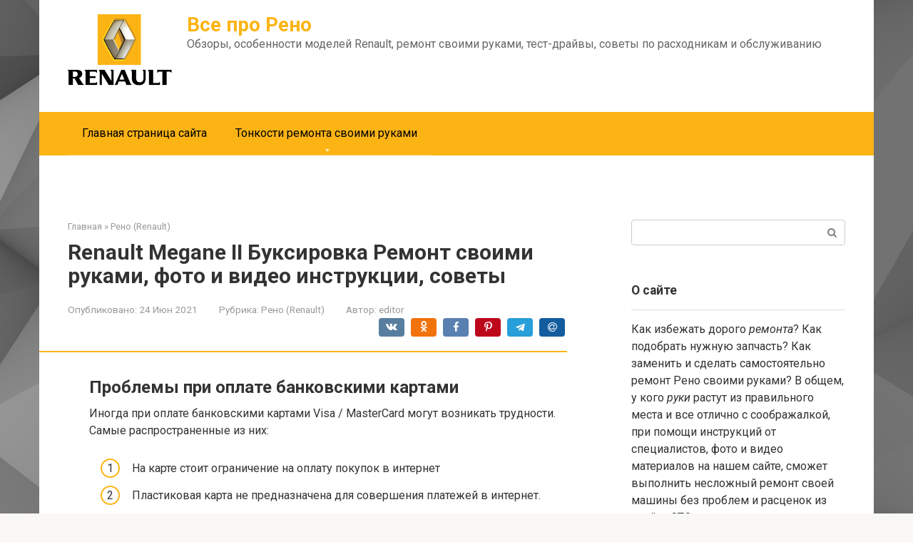

--- FILE ---
content_type: text/html; charset=UTF-8
request_url: https://sdc-seco.ru/renault/renault-megane-ii-buksirovka-remont-svoimi-rukami-foto-i-video-instrukcii-sovety.html
body_size: 69455
content:
<!DOCTYPE html>
<html lang="ru-RU">
<head><meta charset="UTF-8"><script>if(navigator.userAgent.match(/MSIE|Internet Explorer/i)||navigator.userAgent.match(/Trident\/7\..*?rv:11/i)){var href=document.location.href;if(!href.match(/[?&]nowprocket/)){if(href.indexOf("?")==-1){if(href.indexOf("#")==-1){document.location.href=href+"?nowprocket=1"}else{document.location.href=href.replace("#","?nowprocket=1#")}}else{if(href.indexOf("#")==-1){document.location.href=href+"&nowprocket=1"}else{document.location.href=href.replace("#","&nowprocket=1#")}}}}</script><script>class RocketLazyLoadScripts{constructor(){this.triggerEvents=["keydown","mousedown","mousemove","touchmove","touchstart","touchend","wheel"],this.userEventHandler=this._triggerListener.bind(this),this.touchStartHandler=this._onTouchStart.bind(this),this.touchMoveHandler=this._onTouchMove.bind(this),this.touchEndHandler=this._onTouchEnd.bind(this),this.clickHandler=this._onClick.bind(this),this.interceptedClicks=[],window.addEventListener("pageshow",(e=>{this.persisted=e.persisted})),window.addEventListener("DOMContentLoaded",(()=>{this._preconnect3rdParties()})),this.delayedScripts={normal:[],async:[],defer:[]},this.allJQueries=[]}_addUserInteractionListener(e){document.hidden?e._triggerListener():(this.triggerEvents.forEach((t=>window.addEventListener(t,e.userEventHandler,{passive:!0}))),window.addEventListener("touchstart",e.touchStartHandler,{passive:!0}),window.addEventListener("mousedown",e.touchStartHandler),document.addEventListener("visibilitychange",e.userEventHandler))}_removeUserInteractionListener(){this.triggerEvents.forEach((e=>window.removeEventListener(e,this.userEventHandler,{passive:!0}))),document.removeEventListener("visibilitychange",this.userEventHandler)}_onTouchStart(e){"HTML"!==e.target.tagName&&(window.addEventListener("touchend",this.touchEndHandler),window.addEventListener("mouseup",this.touchEndHandler),window.addEventListener("touchmove",this.touchMoveHandler,{passive:!0}),window.addEventListener("mousemove",this.touchMoveHandler),e.target.addEventListener("click",this.clickHandler),this._renameDOMAttribute(e.target,"onclick","rocket-onclick"))}_onTouchMove(e){window.removeEventListener("touchend",this.touchEndHandler),window.removeEventListener("mouseup",this.touchEndHandler),window.removeEventListener("touchmove",this.touchMoveHandler,{passive:!0}),window.removeEventListener("mousemove",this.touchMoveHandler),e.target.removeEventListener("click",this.clickHandler),this._renameDOMAttribute(e.target,"rocket-onclick","onclick")}_onTouchEnd(e){window.removeEventListener("touchend",this.touchEndHandler),window.removeEventListener("mouseup",this.touchEndHandler),window.removeEventListener("touchmove",this.touchMoveHandler,{passive:!0}),window.removeEventListener("mousemove",this.touchMoveHandler)}_onClick(e){e.target.removeEventListener("click",this.clickHandler),this._renameDOMAttribute(e.target,"rocket-onclick","onclick"),this.interceptedClicks.push(e),e.preventDefault(),e.stopPropagation(),e.stopImmediatePropagation()}_replayClicks(){window.removeEventListener("touchstart",this.touchStartHandler,{passive:!0}),window.removeEventListener("mousedown",this.touchStartHandler),this.interceptedClicks.forEach((e=>{e.target.dispatchEvent(new MouseEvent("click",{view:e.view,bubbles:!0,cancelable:!0}))}))}_renameDOMAttribute(e,t,n){e.hasAttribute&&e.hasAttribute(t)&&(event.target.setAttribute(n,event.target.getAttribute(t)),event.target.removeAttribute(t))}_triggerListener(){this._removeUserInteractionListener(this),"loading"===document.readyState?document.addEventListener("DOMContentLoaded",this._loadEverythingNow.bind(this)):this._loadEverythingNow()}_preconnect3rdParties(){let e=[];document.querySelectorAll("script[type=rocketlazyloadscript]").forEach((t=>{if(t.hasAttribute("src")){const n=new URL(t.src).origin;n!==location.origin&&e.push({src:n,crossOrigin:t.crossOrigin||"module"===t.getAttribute("data-rocket-type")})}})),e=[...new Map(e.map((e=>[JSON.stringify(e),e]))).values()],this._batchInjectResourceHints(e,"preconnect")}async _loadEverythingNow(){this.lastBreath=Date.now(),this._delayEventListeners(),this._delayJQueryReady(this),this._handleDocumentWrite(),this._registerAllDelayedScripts(),this._preloadAllScripts(),await this._loadScriptsFromList(this.delayedScripts.normal),await this._loadScriptsFromList(this.delayedScripts.defer),await this._loadScriptsFromList(this.delayedScripts.async);try{await this._triggerDOMContentLoaded(),await this._triggerWindowLoad()}catch(e){}window.dispatchEvent(new Event("rocket-allScriptsLoaded")),this._replayClicks()}_registerAllDelayedScripts(){document.querySelectorAll("script[type=rocketlazyloadscript]").forEach((e=>{e.hasAttribute("src")?e.hasAttribute("async")&&!1!==e.async?this.delayedScripts.async.push(e):e.hasAttribute("defer")&&!1!==e.defer||"module"===e.getAttribute("data-rocket-type")?this.delayedScripts.defer.push(e):this.delayedScripts.normal.push(e):this.delayedScripts.normal.push(e)}))}async _transformScript(e){return await this._littleBreath(),new Promise((t=>{const n=document.createElement("script");[...e.attributes].forEach((e=>{let t=e.nodeName;"type"!==t&&("data-rocket-type"===t&&(t="type"),n.setAttribute(t,e.nodeValue))})),e.hasAttribute("src")?(n.addEventListener("load",t),n.addEventListener("error",t)):(n.text=e.text,t());try{e.parentNode.replaceChild(n,e)}catch(e){t()}}))}async _loadScriptsFromList(e){const t=e.shift();return t?(await this._transformScript(t),this._loadScriptsFromList(e)):Promise.resolve()}_preloadAllScripts(){this._batchInjectResourceHints([...this.delayedScripts.normal,...this.delayedScripts.defer,...this.delayedScripts.async],"preload")}_batchInjectResourceHints(e,t){var n=document.createDocumentFragment();e.forEach((e=>{if(e.src){const i=document.createElement("link");i.href=e.src,i.rel=t,"preconnect"!==t&&(i.as="script"),e.getAttribute&&"module"===e.getAttribute("data-rocket-type")&&(i.crossOrigin=!0),e.crossOrigin&&(i.crossOrigin=e.crossOrigin),n.appendChild(i)}})),document.head.appendChild(n)}_delayEventListeners(){let e={};function t(t,n){!function(t){function n(n){return e[t].eventsToRewrite.indexOf(n)>=0?"rocket-"+n:n}e[t]||(e[t]={originalFunctions:{add:t.addEventListener,remove:t.removeEventListener},eventsToRewrite:[]},t.addEventListener=function(){arguments[0]=n(arguments[0]),e[t].originalFunctions.add.apply(t,arguments)},t.removeEventListener=function(){arguments[0]=n(arguments[0]),e[t].originalFunctions.remove.apply(t,arguments)})}(t),e[t].eventsToRewrite.push(n)}function n(e,t){let n=e[t];Object.defineProperty(e,t,{get:()=>n||function(){},set(i){e["rocket"+t]=n=i}})}t(document,"DOMContentLoaded"),t(window,"DOMContentLoaded"),t(window,"load"),t(window,"pageshow"),t(document,"readystatechange"),n(document,"onreadystatechange"),n(window,"onload"),n(window,"onpageshow")}_delayJQueryReady(e){let t=window.jQuery;Object.defineProperty(window,"jQuery",{get:()=>t,set(n){if(n&&n.fn&&!e.allJQueries.includes(n)){n.fn.ready=n.fn.init.prototype.ready=function(t){e.domReadyFired?t.bind(document)(n):document.addEventListener("rocket-DOMContentLoaded",(()=>t.bind(document)(n)))};const t=n.fn.on;n.fn.on=n.fn.init.prototype.on=function(){if(this[0]===window){function e(e){return e.split(" ").map((e=>"load"===e||0===e.indexOf("load.")?"rocket-jquery-load":e)).join(" ")}"string"==typeof arguments[0]||arguments[0]instanceof String?arguments[0]=e(arguments[0]):"object"==typeof arguments[0]&&Object.keys(arguments[0]).forEach((t=>{delete Object.assign(arguments[0],{[e(t)]:arguments[0][t]})[t]}))}return t.apply(this,arguments),this},e.allJQueries.push(n)}t=n}})}async _triggerDOMContentLoaded(){this.domReadyFired=!0,await this._littleBreath(),document.dispatchEvent(new Event("rocket-DOMContentLoaded")),await this._littleBreath(),window.dispatchEvent(new Event("rocket-DOMContentLoaded")),await this._littleBreath(),document.dispatchEvent(new Event("rocket-readystatechange")),await this._littleBreath(),document.rocketonreadystatechange&&document.rocketonreadystatechange()}async _triggerWindowLoad(){await this._littleBreath(),window.dispatchEvent(new Event("rocket-load")),await this._littleBreath(),window.rocketonload&&window.rocketonload(),await this._littleBreath(),this.allJQueries.forEach((e=>e(window).trigger("rocket-jquery-load"))),await this._littleBreath();const e=new Event("rocket-pageshow");e.persisted=this.persisted,window.dispatchEvent(e),await this._littleBreath(),window.rocketonpageshow&&window.rocketonpageshow({persisted:this.persisted})}_handleDocumentWrite(){const e=new Map;document.write=document.writeln=function(t){const n=document.currentScript,i=document.createRange(),r=n.parentElement;let o=e.get(n);void 0===o&&(o=n.nextSibling,e.set(n,o));const s=document.createDocumentFragment();i.setStart(s,0),s.appendChild(i.createContextualFragment(t)),r.insertBefore(s,o)}}async _littleBreath(){Date.now()-this.lastBreath>45&&(await this._requestAnimFrame(),this.lastBreath=Date.now())}async _requestAnimFrame(){return document.hidden?new Promise((e=>setTimeout(e))):new Promise((e=>requestAnimationFrame(e)))}static run(){const e=new RocketLazyLoadScripts;e._addUserInteractionListener(e)}}RocketLazyLoadScripts.run();</script>
    
    <meta name="viewport" content="width=device-width, initial-scale=1">

    <meta name='robots' content='index, follow, max-image-preview:large, max-snippet:-1, max-video-preview:-1' />

	<title>Renault Megane II Буксировка Ремонт своими руками, фото и видео инструкции, советы</title><link rel="preload" as="style" href="//fonts.googleapis.com/css?family=Roboto%3A400%2C400i%2C700&#038;subset=cyrillic&#038;display=swap" /><link rel="stylesheet" href="//fonts.googleapis.com/css?family=Roboto%3A400%2C400i%2C700&#038;subset=cyrillic&#038;display=swap" media="print" onload="this.media='all'" /><noscript><link rel="stylesheet" href="//fonts.googleapis.com/css?family=Roboto%3A400%2C400i%2C700&#038;subset=cyrillic&#038;display=swap" /></noscript>
	<meta name="description" content="Проблемы при оплате банковскими картами Иногда при оплате банковскими картами Visa / MasterCard могут возникать трудности. Самые распространенные из них:" />
	<link rel="canonical" href="//sdc-seco.ru/renault/renault-megane-ii-buksirovka-remont-svoimi-rukami-foto-i-video-instrukcii-sovety.html" />
	<meta property="og:locale" content="ru_RU" />
	<meta property="og:type" content="article" />
	<meta property="og:title" content="Renault Megane II Буксировка Ремонт своими руками, фото и видео инструкции, советы" />
	<meta property="og:description" content="Проблемы при оплате банковскими картами Иногда при оплате банковскими картами Visa / MasterCard могут возникать трудности. Самые распространенные из них:" />
	<meta property="og:url" content="https://sdc-seco.ru/renault/renault-megane-ii-buksirovka-remont-svoimi-rukami-foto-i-video-instrukcii-sovety.html" />
	<meta property="og:site_name" content="Все про Рено" />
	<meta property="article:published_time" content="2021-06-24T00:00:00+00:00" />
	<meta property="og:image" content="https://sdc-seco.ru/wp-content/uploads/b/e/0/be081a01ddb7c5cb848d9cb70b2dd933.jpeg" />
	<meta property="og:image:width" content="491" />
	<meta property="og:image:height" content="320" />
	<meta property="og:image:type" content="image/jpeg" />
	<meta name="author" content="editor" />
	<meta name="twitter:card" content="summary_large_image" />
	<meta name="twitter:label1" content="Написано автором" />
	<meta name="twitter:data1" content="editor" />


<style id='wp-img-auto-sizes-contain-inline-css' type='text/css'>
img:is([sizes=auto i],[sizes^="auto," i]){contain-intrinsic-size:3000px 1500px}
/*# sourceURL=wp-img-auto-sizes-contain-inline-css */
</style>
<link rel='stylesheet' id='fotorama.css-css' href='//sdc-seco.ru/wp-content/plugins/fotorama/fotorama.css'  media='all' />
<link rel='stylesheet' id='fotorama-wp.css-css' href='//sdc-seco.ru/wp-content/plugins/fotorama/fotorama-wp.css'  media='all' />
<style id='wp-block-library-inline-css' type='text/css'>
:root{--wp-block-synced-color:#7a00df;--wp-block-synced-color--rgb:122,0,223;--wp-bound-block-color:var(--wp-block-synced-color);--wp-editor-canvas-background:#ddd;--wp-admin-theme-color:#007cba;--wp-admin-theme-color--rgb:0,124,186;--wp-admin-theme-color-darker-10:#006ba1;--wp-admin-theme-color-darker-10--rgb:0,107,160.5;--wp-admin-theme-color-darker-20:#005a87;--wp-admin-theme-color-darker-20--rgb:0,90,135;--wp-admin-border-width-focus:2px}@media (min-resolution:192dpi){:root{--wp-admin-border-width-focus:1.5px}}.wp-element-button{cursor:pointer}:root .has-very-light-gray-background-color{background-color:#eee}:root .has-very-dark-gray-background-color{background-color:#313131}:root .has-very-light-gray-color{color:#eee}:root .has-very-dark-gray-color{color:#313131}:root .has-vivid-green-cyan-to-vivid-cyan-blue-gradient-background{background:linear-gradient(135deg,#00d084,#0693e3)}:root .has-purple-crush-gradient-background{background:linear-gradient(135deg,#34e2e4,#4721fb 50%,#ab1dfe)}:root .has-hazy-dawn-gradient-background{background:linear-gradient(135deg,#faaca8,#dad0ec)}:root .has-subdued-olive-gradient-background{background:linear-gradient(135deg,#fafae1,#67a671)}:root .has-atomic-cream-gradient-background{background:linear-gradient(135deg,#fdd79a,#004a59)}:root .has-nightshade-gradient-background{background:linear-gradient(135deg,#330968,#31cdcf)}:root .has-midnight-gradient-background{background:linear-gradient(135deg,#020381,#2874fc)}:root{--wp--preset--font-size--normal:16px;--wp--preset--font-size--huge:42px}.has-regular-font-size{font-size:1em}.has-larger-font-size{font-size:2.625em}.has-normal-font-size{font-size:var(--wp--preset--font-size--normal)}.has-huge-font-size{font-size:var(--wp--preset--font-size--huge)}.has-text-align-center{text-align:center}.has-text-align-left{text-align:left}.has-text-align-right{text-align:right}.has-fit-text{white-space:nowrap!important}#end-resizable-editor-section{display:none}.aligncenter{clear:both}.items-justified-left{justify-content:flex-start}.items-justified-center{justify-content:center}.items-justified-right{justify-content:flex-end}.items-justified-space-between{justify-content:space-between}.screen-reader-text{border:0;clip-path:inset(50%);height:1px;margin:-1px;overflow:hidden;padding:0;position:absolute;width:1px;word-wrap:normal!important}.screen-reader-text:focus{background-color:#ddd;clip-path:none;color:#444;display:block;font-size:1em;height:auto;left:5px;line-height:normal;padding:15px 23px 14px;text-decoration:none;top:5px;width:auto;z-index:100000}html :where(.has-border-color){border-style:solid}html :where([style*=border-top-color]){border-top-style:solid}html :where([style*=border-right-color]){border-right-style:solid}html :where([style*=border-bottom-color]){border-bottom-style:solid}html :where([style*=border-left-color]){border-left-style:solid}html :where([style*=border-width]){border-style:solid}html :where([style*=border-top-width]){border-top-style:solid}html :where([style*=border-right-width]){border-right-style:solid}html :where([style*=border-bottom-width]){border-bottom-style:solid}html :where([style*=border-left-width]){border-left-style:solid}html :where(img[class*=wp-image-]){height:auto;max-width:100%}:where(figure){margin:0 0 1em}html :where(.is-position-sticky){--wp-admin--admin-bar--position-offset:var(--wp-admin--admin-bar--height,0px)}@media screen and (max-width:600px){html :where(.is-position-sticky){--wp-admin--admin-bar--position-offset:0px}}

/*# sourceURL=wp-block-library-inline-css */
</style><style id='global-styles-inline-css' type='text/css'>
:root{--wp--preset--aspect-ratio--square: 1;--wp--preset--aspect-ratio--4-3: 4/3;--wp--preset--aspect-ratio--3-4: 3/4;--wp--preset--aspect-ratio--3-2: 3/2;--wp--preset--aspect-ratio--2-3: 2/3;--wp--preset--aspect-ratio--16-9: 16/9;--wp--preset--aspect-ratio--9-16: 9/16;--wp--preset--color--black: #000000;--wp--preset--color--cyan-bluish-gray: #abb8c3;--wp--preset--color--white: #ffffff;--wp--preset--color--pale-pink: #f78da7;--wp--preset--color--vivid-red: #cf2e2e;--wp--preset--color--luminous-vivid-orange: #ff6900;--wp--preset--color--luminous-vivid-amber: #fcb900;--wp--preset--color--light-green-cyan: #7bdcb5;--wp--preset--color--vivid-green-cyan: #00d084;--wp--preset--color--pale-cyan-blue: #8ed1fc;--wp--preset--color--vivid-cyan-blue: #0693e3;--wp--preset--color--vivid-purple: #9b51e0;--wp--preset--gradient--vivid-cyan-blue-to-vivid-purple: linear-gradient(135deg,rgb(6,147,227) 0%,rgb(155,81,224) 100%);--wp--preset--gradient--light-green-cyan-to-vivid-green-cyan: linear-gradient(135deg,rgb(122,220,180) 0%,rgb(0,208,130) 100%);--wp--preset--gradient--luminous-vivid-amber-to-luminous-vivid-orange: linear-gradient(135deg,rgb(252,185,0) 0%,rgb(255,105,0) 100%);--wp--preset--gradient--luminous-vivid-orange-to-vivid-red: linear-gradient(135deg,rgb(255,105,0) 0%,rgb(207,46,46) 100%);--wp--preset--gradient--very-light-gray-to-cyan-bluish-gray: linear-gradient(135deg,rgb(238,238,238) 0%,rgb(169,184,195) 100%);--wp--preset--gradient--cool-to-warm-spectrum: linear-gradient(135deg,rgb(74,234,220) 0%,rgb(151,120,209) 20%,rgb(207,42,186) 40%,rgb(238,44,130) 60%,rgb(251,105,98) 80%,rgb(254,248,76) 100%);--wp--preset--gradient--blush-light-purple: linear-gradient(135deg,rgb(255,206,236) 0%,rgb(152,150,240) 100%);--wp--preset--gradient--blush-bordeaux: linear-gradient(135deg,rgb(254,205,165) 0%,rgb(254,45,45) 50%,rgb(107,0,62) 100%);--wp--preset--gradient--luminous-dusk: linear-gradient(135deg,rgb(255,203,112) 0%,rgb(199,81,192) 50%,rgb(65,88,208) 100%);--wp--preset--gradient--pale-ocean: linear-gradient(135deg,rgb(255,245,203) 0%,rgb(182,227,212) 50%,rgb(51,167,181) 100%);--wp--preset--gradient--electric-grass: linear-gradient(135deg,rgb(202,248,128) 0%,rgb(113,206,126) 100%);--wp--preset--gradient--midnight: linear-gradient(135deg,rgb(2,3,129) 0%,rgb(40,116,252) 100%);--wp--preset--font-size--small: 13px;--wp--preset--font-size--medium: 20px;--wp--preset--font-size--large: 36px;--wp--preset--font-size--x-large: 42px;--wp--preset--spacing--20: 0.44rem;--wp--preset--spacing--30: 0.67rem;--wp--preset--spacing--40: 1rem;--wp--preset--spacing--50: 1.5rem;--wp--preset--spacing--60: 2.25rem;--wp--preset--spacing--70: 3.38rem;--wp--preset--spacing--80: 5.06rem;--wp--preset--shadow--natural: 6px 6px 9px rgba(0, 0, 0, 0.2);--wp--preset--shadow--deep: 12px 12px 50px rgba(0, 0, 0, 0.4);--wp--preset--shadow--sharp: 6px 6px 0px rgba(0, 0, 0, 0.2);--wp--preset--shadow--outlined: 6px 6px 0px -3px rgb(255, 255, 255), 6px 6px rgb(0, 0, 0);--wp--preset--shadow--crisp: 6px 6px 0px rgb(0, 0, 0);}:where(.is-layout-flex){gap: 0.5em;}:where(.is-layout-grid){gap: 0.5em;}body .is-layout-flex{display: flex;}.is-layout-flex{flex-wrap: wrap;align-items: center;}.is-layout-flex > :is(*, div){margin: 0;}body .is-layout-grid{display: grid;}.is-layout-grid > :is(*, div){margin: 0;}:where(.wp-block-columns.is-layout-flex){gap: 2em;}:where(.wp-block-columns.is-layout-grid){gap: 2em;}:where(.wp-block-post-template.is-layout-flex){gap: 1.25em;}:where(.wp-block-post-template.is-layout-grid){gap: 1.25em;}.has-black-color{color: var(--wp--preset--color--black) !important;}.has-cyan-bluish-gray-color{color: var(--wp--preset--color--cyan-bluish-gray) !important;}.has-white-color{color: var(--wp--preset--color--white) !important;}.has-pale-pink-color{color: var(--wp--preset--color--pale-pink) !important;}.has-vivid-red-color{color: var(--wp--preset--color--vivid-red) !important;}.has-luminous-vivid-orange-color{color: var(--wp--preset--color--luminous-vivid-orange) !important;}.has-luminous-vivid-amber-color{color: var(--wp--preset--color--luminous-vivid-amber) !important;}.has-light-green-cyan-color{color: var(--wp--preset--color--light-green-cyan) !important;}.has-vivid-green-cyan-color{color: var(--wp--preset--color--vivid-green-cyan) !important;}.has-pale-cyan-blue-color{color: var(--wp--preset--color--pale-cyan-blue) !important;}.has-vivid-cyan-blue-color{color: var(--wp--preset--color--vivid-cyan-blue) !important;}.has-vivid-purple-color{color: var(--wp--preset--color--vivid-purple) !important;}.has-black-background-color{background-color: var(--wp--preset--color--black) !important;}.has-cyan-bluish-gray-background-color{background-color: var(--wp--preset--color--cyan-bluish-gray) !important;}.has-white-background-color{background-color: var(--wp--preset--color--white) !important;}.has-pale-pink-background-color{background-color: var(--wp--preset--color--pale-pink) !important;}.has-vivid-red-background-color{background-color: var(--wp--preset--color--vivid-red) !important;}.has-luminous-vivid-orange-background-color{background-color: var(--wp--preset--color--luminous-vivid-orange) !important;}.has-luminous-vivid-amber-background-color{background-color: var(--wp--preset--color--luminous-vivid-amber) !important;}.has-light-green-cyan-background-color{background-color: var(--wp--preset--color--light-green-cyan) !important;}.has-vivid-green-cyan-background-color{background-color: var(--wp--preset--color--vivid-green-cyan) !important;}.has-pale-cyan-blue-background-color{background-color: var(--wp--preset--color--pale-cyan-blue) !important;}.has-vivid-cyan-blue-background-color{background-color: var(--wp--preset--color--vivid-cyan-blue) !important;}.has-vivid-purple-background-color{background-color: var(--wp--preset--color--vivid-purple) !important;}.has-black-border-color{border-color: var(--wp--preset--color--black) !important;}.has-cyan-bluish-gray-border-color{border-color: var(--wp--preset--color--cyan-bluish-gray) !important;}.has-white-border-color{border-color: var(--wp--preset--color--white) !important;}.has-pale-pink-border-color{border-color: var(--wp--preset--color--pale-pink) !important;}.has-vivid-red-border-color{border-color: var(--wp--preset--color--vivid-red) !important;}.has-luminous-vivid-orange-border-color{border-color: var(--wp--preset--color--luminous-vivid-orange) !important;}.has-luminous-vivid-amber-border-color{border-color: var(--wp--preset--color--luminous-vivid-amber) !important;}.has-light-green-cyan-border-color{border-color: var(--wp--preset--color--light-green-cyan) !important;}.has-vivid-green-cyan-border-color{border-color: var(--wp--preset--color--vivid-green-cyan) !important;}.has-pale-cyan-blue-border-color{border-color: var(--wp--preset--color--pale-cyan-blue) !important;}.has-vivid-cyan-blue-border-color{border-color: var(--wp--preset--color--vivid-cyan-blue) !important;}.has-vivid-purple-border-color{border-color: var(--wp--preset--color--vivid-purple) !important;}.has-vivid-cyan-blue-to-vivid-purple-gradient-background{background: var(--wp--preset--gradient--vivid-cyan-blue-to-vivid-purple) !important;}.has-light-green-cyan-to-vivid-green-cyan-gradient-background{background: var(--wp--preset--gradient--light-green-cyan-to-vivid-green-cyan) !important;}.has-luminous-vivid-amber-to-luminous-vivid-orange-gradient-background{background: var(--wp--preset--gradient--luminous-vivid-amber-to-luminous-vivid-orange) !important;}.has-luminous-vivid-orange-to-vivid-red-gradient-background{background: var(--wp--preset--gradient--luminous-vivid-orange-to-vivid-red) !important;}.has-very-light-gray-to-cyan-bluish-gray-gradient-background{background: var(--wp--preset--gradient--very-light-gray-to-cyan-bluish-gray) !important;}.has-cool-to-warm-spectrum-gradient-background{background: var(--wp--preset--gradient--cool-to-warm-spectrum) !important;}.has-blush-light-purple-gradient-background{background: var(--wp--preset--gradient--blush-light-purple) !important;}.has-blush-bordeaux-gradient-background{background: var(--wp--preset--gradient--blush-bordeaux) !important;}.has-luminous-dusk-gradient-background{background: var(--wp--preset--gradient--luminous-dusk) !important;}.has-pale-ocean-gradient-background{background: var(--wp--preset--gradient--pale-ocean) !important;}.has-electric-grass-gradient-background{background: var(--wp--preset--gradient--electric-grass) !important;}.has-midnight-gradient-background{background: var(--wp--preset--gradient--midnight) !important;}.has-small-font-size{font-size: var(--wp--preset--font-size--small) !important;}.has-medium-font-size{font-size: var(--wp--preset--font-size--medium) !important;}.has-large-font-size{font-size: var(--wp--preset--font-size--large) !important;}.has-x-large-font-size{font-size: var(--wp--preset--font-size--x-large) !important;}
/*# sourceURL=global-styles-inline-css */
</style>

<style id='classic-theme-styles-inline-css' type='text/css'>
/*! This file is auto-generated */
.wp-block-button__link{color:#fff;background-color:#32373c;border-radius:9999px;box-shadow:none;text-decoration:none;padding:calc(.667em + 2px) calc(1.333em + 2px);font-size:1.125em}.wp-block-file__button{background:#32373c;color:#fff;text-decoration:none}
/*# sourceURL=/wp-includes/css/classic-themes.min.css */
</style>

<link rel='stylesheet' id='root-style-css' href='//sdc-seco.ru/wp-content/themes/root/assets/css/style.min.css'  media='all' />
<link rel='stylesheet' id='taxopress-frontend-css-css' href='//sdc-seco.ru/wp-content/plugins/simple-tags/assets/frontend/css/frontend.css'  media='all' />
<link rel='stylesheet' id='root-style-child-css' href='//sdc-seco.ru/wp-content/themes/root_child/style.css'  media='all' />
<script type="text/javascript" src="//sdc-seco.ru/wp-includes/js/jquery/jquery.min.js" id="jquery-core-js"></script>
<script type="text/javascript" src="//sdc-seco.ru/wp-content/plugins/fotorama/fotorama.js" id="fotorama.js-js" defer></script>
<script type="text/javascript" src="//sdc-seco.ru/wp-content/plugins/fotoramaDefaults.js" id="fotoramaDefaults.js-js" defer></script>
<script type="text/javascript" src="//sdc-seco.ru/wp-content/plugins/fotorama/fotorama-wp.js" id="fotorama-wp.js-js" defer></script>
<script type="text/javascript" src="//sdc-seco.ru/wp-content/plugins/simple-tags/assets/frontend/js/frontend.js" id="taxopress-frontend-js-js" defer></script>
<style>.pseudo-clearfy-link { color: #008acf; cursor: pointer;}.pseudo-clearfy-link:hover { text-decoration: none;}</style>
<link rel="preload" as="font" href="//sdc-seco.ru/wp-content/themes/root/fonts/FontAwesome.otf" crossorigin>
<link rel="preload" as="font" href="//sdc-seco.ru/wp-content/themes/root/fonts/fontawesome-webfont.svg" crossorigin>
<link rel="preload" as="font" href="//sdc-seco.ru/wp-content/themes/root/fonts/fontawesome-webfont.ttf" crossorigin>
<link rel="preload" as="font" href="//sdc-seco.ru/wp-content/themes/root/fonts/fontawesome-webfont.woff" crossorigin>
<link rel="preload" as="font" href="//sdc-seco.ru/wp-content/themes/root/fonts/fontawesome-webfont.woff2" crossorigin><link rel="prefetch" href="//sdc-seco.ru/wp-content/themes/root/fonts/fontawesome-webfont.ttf" as="font" crossorigin><link rel="preload" href="//sdc-seco.ru/wp-content/uploads/b/e/0/be081a01ddb7c5cb848d9cb70b2dd933.jpeg" as="image" crossorigin><style type="text/css">a.st_tag, a.internal_tag, .st_tag, .internal_tag { text-decoration: underline !important; }</style><style type="text/css" id="custom-background-css">
body.custom-background { background-image: url("https://sdc-seco.ru/wp-content/uploads/pngwing.com-4.png"); background-position: left top; background-size: cover; background-repeat: no-repeat; background-attachment: fixed; }
</style>
			<style type="text/css" id="wp-custom-css">
			.post-card {
max-width: 300px;
}

.post-card__image img {
max-height: 200px;
}

.thumb-wide {
height: 200px;
}

@media (min-width: 1200px) {
.post-card {
width: 300px;
}
}
		</style>
		<style>.clearfy-cookie { position:fixed; left:0; right:0; bottom:0; padding:12px; color:#000000; background:#ededed; box-shadow:0 3px 20px -5px rgba(41, 44, 56, 0.2); z-index:9999; font-size: 13px; border-radius: 12px; transition: .3s; }.clearfy-cookie--left { left: 20px; bottom: 20px; right: auto; max-width: 400px; margin-right: 20px; }.clearfy-cookie--right { left: auto; bottom: 20px; right: 20px; max-width: 400px; margin-left: 20px; }.clearfy-cookie.clearfy-cookie-hide { transform: translateY(150%) translateZ(0); opacity: 0; }.clearfy-cookie-container { max-width:1170px; margin:0 auto; text-align:center; }.clearfy-cookie-accept { background:#4b81e8; color:#fff; border:0; padding:.2em .8em; margin: 0 0 0 .5em; font-size: 13px; border-radius: 4px; cursor: pointer; }.clearfy-cookie-accept:hover,.clearfy-cookie-accept:focus { opacity: .9; }</style><style>
.ai-viewports                 {--ai: 1;}
.ai-viewport-3                { display: none !important;}
.ai-viewport-2                { display: none !important;}
.ai-viewport-1                { display: inherit !important;}
.ai-viewport-0                { display: none !important;}
@media (min-width: 768px) and (max-width: 979px) {
.ai-viewport-1                { display: none !important;}
.ai-viewport-2                { display: inherit !important;}
}
@media (max-width: 767px) {
.ai-viewport-1                { display: none !important;}
.ai-viewport-3                { display: inherit !important;}
}
</style>
<!--noptimize--><script data-noptimize="" data-wpfc-render="false">
/* <![CDATA[ */
window.fpm_settings = {"timer_text":"\u0417\u0430\u043a\u0440\u044b\u0442\u044c \u0447\u0435\u0440\u0435\u0437","lazyload":"false","threshold":"300","dublicate":"true","rtb":"false","sidebar":"false","selector":".fpm_end","bottom":"10","ajaxUrl":"https:\/\/sdc-seco.ru\/wp-admin\/admin-ajax.php","ip_to_block":"https:\/\/sdc-seco.ru\/ip.html","get_ip":"https:\/\/sdc-seco.ru\/wp-content\/plugins\/flatpm-wp\/ip.php","speed":"300","overlay":"false","locale":"ru","key":"U2R1elQ1TzNENElVcTF6","role":"not_logged_in"};
/* ]]> */
</script>
<!--/noptimize--><!--noptimize-->
<noscript data-noptimize id="fpm_modul">
<style>
html{max-width:100vw}
.fpm-async:not([data-fpm-type="outgoing"]) + .fpm-async:not([data-fpm-type="outgoing"]){display:none}
[data-fpm-type]{background-color:transparent;transition:background-color .2s ease}
[data-fpm-type]{position:relative;overflow:hidden;border-radius:3px;z-index:0}
.fpm-cross{transition:box-shadow .2s ease;position:absolute;top:-34px;right:0;width:34px;height:34px;background:#000000;display:block;cursor:pointer;z-index:99;border:none;padding:0;min-width:0;min-height:0}
.fpm-cross:hover{box-shadow:0 0 0 50px rgba(0,0,0,.2) inset}
.fpm-cross:after,
.fpm-cross:before{transition:transform .3s ease;content:'';display:block;position:absolute;top:0;left:0;right:0;bottom:0;width:calc(34px / 2);height:3px;background:#ffffff;transform-origin:center;transform:rotate(45deg);margin:auto}
.fpm-cross:before{transform:rotate(-45deg)}
.fpm-cross:hover:after{transform:rotate(225deg)}
.fpm-cross:hover:before{transform:rotate(135deg)}
.fpm-timer{position:absolute;top:-34px;right:0;padding:0 15px;color:#ffffff;background:#000000;line-height:34px;height:34px;text-align:center;font-size:14px;z-index:99}
[data-fpm-type="outgoing"].center .fpm-timer,[data-fpm-type="outgoing"].center .fpm-cross{top:0!important}
.fpm-timer span{font-size:16px;font-weight:600}
[data-fpm-type="outgoing"]{transition:transform 300ms ease,opacity 300ms ease,min-width 0s;transition-delay:0s,0s,.3s;position:fixed;min-width:250px!important;z-index:9999;opacity:0;background:#ffffff;pointer-events:none;will-change:transform;overflow:visible;max-width:100vw}
[data-fpm-type="outgoing"]:after{content:'';position:absolute;top:0;left:0;right:0;bottom:0;z-index:1;pointer-events:all}
[data-fpm-type="outgoing"].fpm-show:after{pointer-events:none}

[data-fpm-type="outgoing"].top-center .fpm-timer,
[data-fpm-type="outgoing"].left-top .fpm-timer{top:0;right:0}
[data-fpm-type="outgoing"].top-center .fpm-cross,
[data-fpm-type="outgoing"].left-top .fpm-cross{top:0;right:-34px}
[data-fpm-type="outgoing"].right-top .fpm-timer{top:0;left:0;right:auto}
[data-fpm-type="outgoing"].right-top .fpm-cross{top:0;left:-34px;right:auto}

[data-fpm-type="outgoing"] *{max-width:none}

[data-fpm-type="outgoing"].left-top [id*="yandex_rtb_"],
[data-fpm-type="outgoing"].right-top [id*="yandex_rtb_"],
[data-fpm-type="outgoing"].left-center [id*="yandex_rtb_"],
[data-fpm-type="outgoing"].right-center [id*="yandex_rtb_"],
[data-fpm-type="outgoing"].left-bottom [id*="yandex_rtb_"],
[data-fpm-type="outgoing"].right-bottom [id*="yandex_rtb_"]{max-width:336px;min-width:160px}

[data-fpm-type].no-preloader:after,[data-fpm-type].no-preloader:before,
[data-fpm-type="outgoing"]:after,[data-fpm-type="outgoing"]:before{display:none}

[data-fpm-type="outgoing"].fpm-show{opacity:1;pointer-events:all;min-width:0!important}

[data-fpm-type="outgoing"].center{position:fixed;top:50%;left:50%;height:auto;z-index:-2;opacity:0;transform:translateX(-50%) translateY(-50%) scale(.6)}
[data-fpm-type="outgoing"].center.fpm-show{transform:translateX(-50%) translateY(-50%) scale(1);opacity:1}
[data-fpm-type="outgoing"].center.fpm-show{z-index:2000}

[data-fpm-type="outgoing"].left-top{top:0;left:0;transform:translateX(-100%)}
[data-fpm-type="outgoing"].top-center{top:0;left:50%;transform:translateX(-50%) translateY(-100%)}
[data-fpm-type="outgoing"].right-top{top:0;right:0;transform:translateX(100%)}
[data-fpm-type="outgoing"].left-center{top:50%;left:0;transform:translateX(-100%) translateY(-50%)}
[data-fpm-type="outgoing"].right-center{top:50%;right:0;transform:translateX(100%) translateY(-50%)}
[data-fpm-type="outgoing"].left-bottom{bottom:0;left:0;transform:translateX(-100%)}
[data-fpm-type="outgoing"].bottom-center{bottom:0;left:50%;transform:translateX(-50%) translateY(100%)}
[data-fpm-type="outgoing"].right-bottom{bottom:0;right:0;transform:translateX(100%)}
[data-fpm-type="outgoing"].fpm-show.left-center,
[data-fpm-type="outgoing"].fpm-show.right-center{transform:translateX(0) translateY(-50%)}
[data-fpm-type="outgoing"].fpm-show.top-center,
[data-fpm-type="outgoing"].fpm-show.bottom-center{transform:translateX(-50%) translateY(0)}
[data-fpm-type="outgoing"].fpm-show.left-top,
[data-fpm-type="outgoing"].fpm-show.right-top,
[data-fpm-type="outgoing"].fpm-show.left-bottom,
[data-fpm-type="outgoing"].fpm-show.right-bottom{transform:translateX(0)}

.fpm-overlay{position:fixed;width:100%;height:100%;pointer-events:none;top:0;left:0;z-index:1000;opacity:0;background:#0000008a;transition:all 300ms ease;-webkit-backdrop-filter:blur(0px);backdrop-filter:blur(0px)}
[data-fpm-type="outgoing"].center.fpm-show ~ .fpm-overlay{opacity:1;pointer-events:all}
.fpm-fixed{position:fixed;z-index:50}
.fpm-stop{position:relative;z-index:50}
.fpm-preroll{position:relative;overflow:hidden;display:block}
.fpm-preroll.hasIframe{padding-bottom:56.25%;height:0}
.fpm-preroll iframe{display:block;width:100%;height:100%;position:absolute}
.fpm-preroll_flex{display:flex;align-items:center;justify-content:center;position:absolute;top:0;left:0;right:0;bottom:0;background:rgba(0,0,0,.65);opacity:0;transition:opacity .35s ease;z-index:2}
.fpm-preroll_flex.fpm-show{opacity:1}
.fpm-preroll_flex.fpm-hide{pointer-events:none;z-index:-1}
.fpm-preroll_item{position:relative;max-width:calc(100% - 68px);max-height:100%;z-index:-1;pointer-events:none;cursor:default}
.fpm-preroll_flex.fpm-show .fpm-preroll_item{z-index:3;pointer-events:all}
.fpm-preroll_flex .fpm-timer,
.fpm-preroll_flex .fpm-cross{top:10px!important;right:10px!important}
.fpm-preroll_hover{position:absolute;top:0;left:0;right:0;bottom:0;width:100%;height:100%;z-index:2}
.fpm-preroll_flex:not(.fpm-show) .fpm-preroll_hover{cursor:pointer}
.fpm-hoverroll{position:relative;overflow:hidden;display:block}
.fpm-hoverroll_item{position:absolute;bottom:0;left:50%;margin:auto;transform:translateY(100%) translateX(-50%);transition:all 300ms ease;z-index:1000;max-height:100%}

.fpm-preroll_item [id*="yandex_rtb_"],
.fpm-hoverroll_item [id*="yandex_rtb_"]{min-width:160px}

.fpm-hoverroll:hover .fpm-hoverroll_item:not(.fpm-hide){transform:translateY(0) translateX(-50%)}
.fpm-slider{display:grid}
.fpm-slider > *{grid-area:1/1;margin:auto;opacity:0;transform:translateX(200px);transition:all 420ms ease;pointer-events:none;width:100%;z-index:0}
.fpm-slider > *.fpm-hide{transform:translateX(-100px)!important;opacity:0!important;z-index:0!important}
.fpm-slider > *.fpm-show{transform:translateX(0);pointer-events:all;opacity:1;z-index:1}
.fpm-slider .fpm-timeline{width:100%;height:2px;background:#f6f5ff;position:relative}
.fpm-slider .fpm-timeline:after{content:'';position:absolute;background:#d5ceff;height:100%;transition:all 300ms ease;width:0}
.fpm-slider > *.fpm-show .fpm-timeline:after{animation:timeline var(--duration) ease}
.fpm-slider > *:hover .fpm-timeline:after{animation:timeline-hover}
.fpm-slider > *:after{content:'';position:absolute;top:0;left:0;right:0;bottom:0;z-index:1;pointer-events:all}
.fpm-slider > *.fpm-show:after{pointer-events:none}
@keyframes timeline-hover{}
@keyframes timeline{0% {width:0}100% {width:100%}}
.fpm-interscroller-wrapper{position:relative;width:100%;max-width:100%;height:var(--height)}
.fpm-interscroller{position:absolute;top:0;left:0;width:100%;height:100%;clip:rect(0,auto,auto,0);background:var(--background)}
.fpm-interscroller + div{position:absolute;bottom:0;left:0;right:0;top:0;margin:auto;display:block;height:1px}
.fpm-interscroller-inner{position:fixed;top:50%;transform:translate(0,-50%);max-width:100%;display:flex;justify-content:center;align-items:center;width:var(--width)}
.fpm-interscroller-inner > div{min-width:100px;min-height:100px}
.fpm-interscroller-text{position:absolute;text-align:center;padding:10px;background:var(--background);color:var(--color);font-size:14px;z-index:1;line-height:1.4}
.fpm-interscroller-text.top{top:0;left:0;right:0}
.fpm-interscroller-text.bottom{bottom:0;left:0;right:0}
</style>
</noscript>
<!--/noptimize-->


<!--noptimize-->
<script data-noptimize="" data-wpfc-render="false">
/* <![CDATA[ */
fpm_settings.selector="true"===fpm_settings.sidebar?fpm_settings.selector:".fpm_end",!NodeList.prototype.forEach&&Array.prototype.forEach&&(NodeList.prototype.forEach=Array.prototype.forEach),window.yaContextCb=window.yaContextCb||[],window.fpm_shuffleArray=function(e){for(var t=e.length-1;0<t;t--){var n=Math.floor(Math.random()*(t+1)),r=e[t];e[t]=e[n],e[n]=r}return e},window.fpm_queryAll=function(t,e,n){try{n="true"===(n=n||"true");var r=!1;["!>","!","!^","!~","!+",":after(",":after-sibling(",":before(",":before-sibling(",":contains(",":icontains(",":starts-with(",":istarts-with(",":ends-with(",":iends-with(",":first(",":has(",":has-sibling("].forEach(function(e){t.includes(e)&&(r=!0)});var o=[];if(r){if(!e)return[];for(var i=document.evaluate(e,document,null,XPathResult.ORDERED_NODE_SNAPSHOT_TYPE,null),a=0,s=i.snapshotLength;a<s;a++)o.push(i.snapshotItem(a))}else o=Array.from(document.querySelectorAll(t));return n||(o=o.filter(function(e){return fpm_user.until_child.includes(e)})),o}catch(e){return fpm_user.debug&&console.log(e),[]}},window.fpm_debug=function(e,t){fpm_user.debug&&(t=t||"the reason is not established",console.log("%cID: "+e,"color: white; background: #ec5555"),console.log("URL: "+window.fpm_settings.ajaxUrl.replace("admin-ajax.php","")+"admin.php?page=fpm_blocks&id="+e),console.log("Reason: "+t),console.log("=".repeat(27)))},window.fpm_ipv6Normalize=function(e){var t=(e=e.toLowerCase()).split(/\:\:/g);if(2<t.length)return!1;var n=[];if(1===t.length){if(8!==(n=e.split(/\:/g)).length)return!1}else if(2===t.length){var e=t[0],t=t[1],r=e.split(/\:/g),o=t.split(/\:/g);for(i in r)n[i]=r[i];for(var i=o.length;0<i;--i)n[7-(o.length-i)]=o[i-1]}for(i=0;i<8;++i)void 0===n[i]&&(n[i]="0000"),n[i]=fpm_ipv6LeftPad(n[i],"0",4);return n.join(":")},window.fpm_ipv6LeftPad=function(e,t,n){n=t.repeat(n);return e.length<n.length&&(e=n.substring(0,n.length-e.length)+e),e},window.fpm_ipToInt=function(e){var t=[];return e.includes(":")?(fpm_ipv6Normalize(e).split(":").forEach(function(e){t.push(parseInt(e,16).toString(2).padStart(16,"0"))}),"function"==typeof window.BigInt&&BigInt(t.join(""),2)):(e.split(".").forEach(function(e){t.push(e.padStart(3,"0"))}),parseInt(t.join("")))},window.fpm_request_ip_api=function(){var e=new Promise(function(e,t){var n=new XMLHttpRequest;n.onreadystatechange=function(){n.readyState==XMLHttpRequest.DONE&&e(n.responseText)},n.open("GET","https://ip.mehanoid.pro/?lang="+fpm_settings.locale,!0),n.send()}),t=new Promise(function(e,t){var n=new XMLHttpRequest;n.onreadystatechange=function(){n.readyState==XMLHttpRequest.DONE&&(200==n.status?e(n.responseText):t({url:fpm_settings.ip_to_block,status:n.status,statusText:n.statusText}))},n.open("GET",fpm_settings.ip_to_block,!0),n.send()});Promise.all([e,t]).then(function(e){var t=JSON.parse(e[0]),n=e[1].split("\n").filter(Boolean);fpm_body.classList.remove("fpm_geo"),fpm_user.ccode=t.countryCode.toLowerCase(),fpm_user.country=t.country.toLowerCase(),fpm_user.city=t.city.toLowerCase(),fpm_user.isp=t.isp.toLowerCase(),fpm_setCookie("fpm_ccode",fpm_user.ccode),fpm_setCookie("fpm_country",fpm_user.country),fpm_setCookie("fpm_city",fpm_user.city),fpm_setCookie("fpm_isp",fpm_user.isp),fpm_user.ip="true",0<n.length?new Promise(function(e,t){var n=new XMLHttpRequest;n.onreadystatechange=function(){n.readyState==XMLHttpRequest.DONE&&(200==n.status?e(n.responseText):t({url:fpm_settings.get_ip,status:n.status,statusText:n.statusText}))},n.open("GET",fpm_settings.get_ip,!0),n.send()}).then(function(r){r=fpm_ipToInt(r),n.find(function(e){if(e.includes("-")){var t=e.split("-"),n=fpm_ipToInt(t[0].trim()),t=fpm_ipToInt(t[1].trim());if(r<=t&&n<=r)return fpm_user.ip="false",!0}else if(fpm_ipToInt(e.trim())==r)return fpm_user.ip="false",!0;return!1}),fpm_user.testcook&&fpm_setCookie("fpm_ip",fpm_user.ip),fpm_async_then("ip_api")}):(fpm_user.testcook&&fpm_setCookie("fpm_ip",fpm_user.ip),fpm_async_then("ip_api"))})},window.fpm_on=function(e,t,n,r,o){o=o||!1,e.addEventListener(t,function(e){for(var t=e.target;t&&t!==this;)t.matches(n)&&r.call(t,e),t=t.parentNode},{once:o})},window.fpm_contentsUnwrap=function(e){for(var t=e.parentNode;e.firstChild;)t.insertBefore(e.firstChild,e);t.removeChild(e)},window.fpm_wrap=function(e,t){e.parentNode.insertBefore(t,e),t.appendChild(e)},window.fpm_until=function(e,t,n,r){r=r||"nextElementSibling";var o=[];if(!e)return o;for(o.push(e),e=e[r];e&&(o.push(e),!e.matches(t));)e=(n&&e.matches(n),e[r]);return o},window.fpm_findSelector=function(e,t){var n=[];return t&&(e=e||[]).forEach(function(e){e.matches(t)&&n.push(e);e=e.querySelectorAll(t);e&&0<e.length&&(n=n.concat([...e]))}),n},window.fpm_toNodeList=function(e){var t=document.createDocumentFragment();return e.forEach(function(e){t.appendChild(e.cloneNode())}),t},window.fpm_jsonp=function(e,t){var n="jsonp_callback_"+Math.round(1e5*Math.random());window[n]=function(e){delete window[n],fpm_body.removeChild(r),t(e)};var r=document.createElement("script");r.src=e+(0<=e.indexOf("?")?"&":"?")+"callback="+n,fpm_body.appendChild(r)},window.flatPM_serialize=function(e,t){var n,r,o,i=[];for(n in e)e.hasOwnProperty(n)&&(r=t?t+"["+n+"]":n,o=e[n],i.push(null!==o&&"object"==typeof o?flatPM_serialize(o,r):encodeURIComponent(r)+"="+encodeURIComponent(o)));return i.join("&")},document.write=function(e){var t=document.createElement("div");document.currentScript.insertAdjacentElement("afterend",t),fpm_setHTML(t,e),fpm_stack_scripts.block||(fpm_stack_scripts.block=!0,fpm_setSCRIPT()),fpm_contentsUnwrap(t)},window.fpm_sticky=function(e,a,t){var s=e,l=null,d=t=t||0;function n(){if(null==l){for(var e=getComputedStyle(s,""),t="",n=0;n<e.length;n++)0!=e[n].indexOf("overflow")&&0!=e[n].indexOf("padding")&&0!=e[n].indexOf("border")&&0!=e[n].indexOf("outline")&&0!=e[n].indexOf("box-shadow")&&0!=e[n].indexOf("background")||(t+=e[n]+": "+e.getPropertyValue(e[n])+"; ");(l=document.createElement("div")).style.cssText=t+" box-sizing: border-box; width: "+s.offsetWidth+"px;",s.insertBefore(l,s.firstChild);for(var r=s.childNodes.length,n=1;n<r;n++)l.appendChild(s.childNodes[1]);s.style.padding="0",s.style.border="0"}s.style.height=l.getBoundingClientRect().height+"px";var o=s.getBoundingClientRect(),i=Math.round(o.top+l.getBoundingClientRect().height-a.getBoundingClientRect().bottom);o.top-d<=0?o.top-d<=i?(l.className=fpm_attr.stop,l.style.top=-i+"px"):(l.className=fpm_attr.fixed,l.style.top=d+"px"):(l.className="",l.style.top=""),window.addEventListener("resize",function(){s.children[0].style.width=getComputedStyle(s,"").width},!1)}window.addEventListener("scroll",n,!1),fpm_body.addEventListener("scroll",n,!1),n()},window.fpm_addDays=function(e,t){var n=60*e.getTimezoneOffset()*1e3,r=e.getTime(),e=new Date;return r+=864e5*t,e.setTime(r),n!=(t=60*e.getTimezoneOffset()*1e3)&&(r+=t-n,e.setTime(r)),e},window.fpm_adbDetect=function(){var e=document.createElement("div");e.id="yandex_rtb_",e.classList.add("adsbygoogle"),e.setAttribute("data-tag","flat_pm"),e.style="position:absolute;left:-9999px;top:-9999px",e.innerHTML="Adblock<br>detector",fpm_body.insertAdjacentElement("afterbegin",e);var t=document.querySelector('#yandex_rtb_.adsbygoogle[data-tag="flat_pm"]');if(!t)return!0;t=t.currentStyle||window.getComputedStyle(t,""),t=parseInt(t.height);return e.remove(),!(!isNaN(t)&&0!=t)},window.fpm_setCookie=function(e,t,n){var r,o=(n=n||{path:"/"}).expires;"number"==typeof o&&o&&((r=new Date).setTime(r.getTime()+1e3*o),o=n.expires=r),o&&o.toUTCString&&(n.expires=o.toUTCString());var i,a=e+"="+(t=encodeURIComponent(t));for(i in n){a+="; "+i;var s=n[i];!0!==s&&(a+="="+s)}document.cookie=a},window.fpm_getCookie=function(n){var e=document.cookie.split("; ").reduce(function(e,t){t=t.split("=");return t[0]===n?decodeURIComponent(t[1]):e},"");return""!=e?e:void 0},window.flatPM_testCookie=function(){var e="test_56445";try{return localStorage.setItem(e,e),localStorage.removeItem(e),!0}catch(e){return!1}},window.fpm_randomString=function(e){for(var t="",n="abcdefghijklmnopqrstuvwxyz",r=n.length,o=0;o<e;o++)t+=n.charAt(Math.floor(Math.random()*r));return t},window.fpm_randomProperty=function(e){e=Object.keys(e);return e[Math.floor(Math.random()*e.length)]},window.fpm_random=function(e,t){return Math.floor(Math.random()*(t-e+1))+e},window.flatPM_sanitizeUrlParams=function(e){return e&&["__proto__","constructor","prototype"].includes(e.toLowerCase())?e.toUpperCase():e},window.fpm_getUrlParams=function(e){var t={};e=e||window.location.href;e=(e=flatPM_sanitizeUrlParams(e))?e.split("?")[1]:window.location.search.slice(1);if(e)for(var n=(e=e.split("#")[0]).split("&"),r=0;r<n.length;r++){var o,i=n[r].split("="),a=i[0],s=void 0===i[1]||i[1],a=a.toLowerCase();"string"==typeof s&&(s=s.toLowerCase()),a.match(/\[(\d+)?\]$/)?(t[o=a.replace(/\[(\d+)?\]/,"")]||(t[o]=[]),a.match(/\[\d+\]$/)?(i=/\[(\d+)\]/.exec(a)[1],t[o][i]=s):t[o].push(s)):t[a]?(t[a]&&"string"==typeof t[a]&&(t[a]=[t[a]]),t[a].push(s)):t[a]=s}return t},window.fpm_dynamicInterval=function(e,t,n,r,o){t.autorefresh&&"0"!==t.autorefresh&&setTimeout(function(){e.innerHTML="",r<=++o&&(o=0),t=n[o],fpm_pre_setHTML(e,t.code),fpm_dynamicInterval(e,t,n,r,o)},1e3*t.autorefresh)},flatPM_testCookie()&&fpm_setCookie("fpm_visit",(parseInt(fpm_getCookie("fpm_visit"))||0)+1),window.fpm_stack_scripts={scripts:[],block:!1},window.fpm_base64test=/^([0-9a-zA-Z+/]{4})*(([0-9a-zA-Z+/]{2}==)|([0-9a-zA-Z+/]{3}=))?$/,window.fpm_then={ip_api:[],load:[]},window.fpm_titles="h1,h2,h3,h4,h5,h6",window.fpm_date=new Date,window.fpm_dateYear=fpm_date.getFullYear(),window.fpm_dateMonth=2==(fpm_date.getMonth()+1+"").length?fpm_date.getMonth()+1:"0"+(fpm_date.getMonth()+1),window.fpm_dateWeek=0===fpm_date.getDay()?6:fpm_date.getDay()-1,window.fpm_dateUTCWeek=0===fpm_date.getUTCDay()?6:fpm_date.getUTCDay()-1,window.fpm_dateDay=2==(fpm_date.getDate()+"").length?fpm_date.getDate():"0"+fpm_date.getDate(),window.fpm_dateHours=2==(fpm_date.getHours()+"").length?fpm_date.getHours():"0"+fpm_date.getHours(),window.fpm_dateUTCHours=fpm_date.getUTCHours(),window.fpm_dateMinutes=2==(fpm_date.getMinutes()+"").length?fpm_date.getMinutes():"0"+fpm_date.getMinutes(),window.fpm_increment={};var prop,fpm_modul=fpm_queryAll("noscript#fpm_modul"),fpm_modul_text="";for(prop in 0<fpm_modul.length&&(fpm_modul_text=fpm_modul[0].outerText,fpm_modul[0].remove()),window.fpm_attr={id:"",type:"",inner:"",status:"",async:"",modal:"",overlay:"",timer:"",cross:"",close_event:"",out:"",fixed:"",stop:"",preroll:"",hoverroll:"",show:"",hide:"",done:"",slider:"",timeline:"",interscroller:""},fpm_modul_text=(fpm_modul_text=fpm_modul_text.replace("<style>","")).replace("</style>",""),fpm_attr){fpm_attr[prop]=fpm_randomString(10);var regex=new RegExp("fpm-"+prop,"g"),fpm_modul_text=fpm_modul_text.replace(regex,fpm_attr[prop])}document.head.insertAdjacentHTML("beforeend","<style>"+fpm_modul_text+"</style>"),window.fpm_user={init:function(){window.fpm_body=window.fpm_body||document.querySelector("body"),this.fpm_end=document.querySelectorAll(".fpm_end"),this.fpm_end=this.fpm_end[this.fpm_end.length-1],this.fpm_start=document.querySelector(".fpm_start"),this.testcook=flatPM_testCookie(),this.browser=this.searchString(this.dataBrowser)||!1,this.os=this.searchString(this.dataOS)||!1,this.referer=this.cookieReferer(),this.winwidth=window.innerWidth,this.date=fpm_dateYear+"-"+fpm_dateMonth+"-"+fpm_dateDay,this.time=fpm_dateHours+":"+fpm_dateMinutes,this.adb=fpm_adbDetect(),this.until=fpm_until(this.fpm_start,".fpm_end"),this.textlen=this.until.map(function(e){return e.outerText}).join().replace(/(\s)+/g,"").length,this.titlelen=fpm_toNodeList(this.until).querySelectorAll(fpm_titles).length,this.country=this.cookieData("country").toLowerCase(),this.city=this.cookieData("city").toLowerCase(),this.ccode=this.cookieData("ccode").toLowerCase(),this.isp=this.cookieData("isp").toLowerCase(),this.ip=this.cookieData("ip").toLowerCase(),this.agent=navigator.userAgent,this.language=navigator.languages&&navigator.languages.length?navigator.languages[0]:navigator.userLanguage||navigator.language,this.until_child=this.until.map(function(e){return[e,Array.from(e.querySelectorAll("*"))]}).flat(1/0),this.debug=fpm_getUrlParams()["fpm-debug"],this.color_scheme=window.matchMedia&&window.matchMedia("(prefers-color-scheme: dark)").matches?"dark":"light"},cookieReferer:function(){return parent!==window?"///:iframe":fpm_user.testcook?(void 0===fpm_getCookie("fpm_referer")&&fpm_setCookie("fpm_referer",""!=document.referrer?document.referrer:"///:direct"),fpm_getCookie("fpm_referer")):""!=document.referrer?document.referrer:"///:direct"},cookieData:function(e){return fpm_user.testcook&&void 0!==fpm_getCookie("fpm_"+e)?fpm_getCookie("fpm_"+e):""},searchString:function(e){for(var t=e.length,n=0;n<t;n++){var r=e[n].str;if(r&&e[n].subStr.test(r))return e[n].id}},dataBrowser:[{str:navigator.userAgent,subStr:/YaBrowser/,id:"YaBrowser"},{str:navigator.vendor,subStr:/Apple/,id:"Safari"},{str:navigator.userAgent,subStr:/OPR/,id:"Opera"},{str:navigator.userAgent,subStr:/Firefox/,id:"Firefox"},{str:navigator.userAgent,subStr:/Edge/,id:"Edge"},{str:navigator.userAgent,subStr:/Chrome/,id:"Chrome"}],dataOS:[{str:navigator.platform,subStr:/Win/,id:"Windows"},{str:navigator.platform,subStr:/Mac/,id:"Mac"},{str:navigator.platform,subStr:/(iPhone|iPad|iPod)/,id:"iPhone"},{str:navigator.platform,subStr:/Linux/,id:"Linux"}]},window.fpm_offsetTop_with_exeptions=function(r,o){return r=r||"",o=o||"",window.exeptions_offsetTop=window.exeptions_offsetTop||[],window.exeptions_offsetTop[r]||(window.exeptions_offsetTop[r]=fpm_user.until.map(function(e){var t=Array.from(e.querySelectorAll("*")),n=[];return""!=r&&(n=fpm_queryAll(r,o,"false"),t=t.filter(function(e){return!n.includes(e)})),[e,t]}).flat(1/0).map(function(e){return{el:e,offset:Math.round(e.getBoundingClientRect().top-fpm_user.fpm_start.getBoundingClientRect().top)}}),window.exeptions_offsetTop[r])},window.fpm_textLength_with_exeptions=function(i,a){if(i=i||"",a=a||"",window.exeptions_textLength=window.exeptions_textLength||[],window.exeptions_textLength[i])return window.exeptions_textLength[i];var s=0;return window.exeptions_textLength[i]=fpm_user.until.map(function(e){if("SCRIPT"==e.tagName)return[];var t=Array.from(e.querySelectorAll("*")),n=[];""!=i&&(n=fpm_queryAll(i,a,"false"),t=t.filter(function(e){return!n.includes(e)}));var r=0,o=e.outerText.replace(/(\s)+/g,"").length;return 0<t.length&&t.forEach(function(e){var t;void 0!==e.outerText&&"SCRIPT"!=e.tagName&&(t=e.outerText.replace(/(\s)+/g,"").length,r+=t,s+=t),e.fpm_textLength=s}),s+=o-r,e.fpm_textLength=s,[e,t]}).flat(1/0),window.exeptions_textLength[i]},void 0!==fpm_getUrlParams().utm_referrer&&(fpm_setCookie("fpm_referer",fpm_getUrlParams().utm_referrer),fpm_user.referer=fpm_getUrlParams().utm_referrer),window.fpm_async_then=function(e){var t=fpm_then[e].length;if(0!=t)for(var n=0;n<t;n++){var r=fpm_then[e][n];fpm_next(r)}else fpm_then[e]=[]},window.flatPM_persentWrapper=function(e,n,t){var r=0,o=!1;return e.forEach(function(e){var t=e.outerText.replace(/(\s)+/g,"");r<n&&(r+=t.length,o=e)}),o},window.fpm_textLength_between=function(e,t,n){var r=e,o=0,i=e.outerText.length,a="data-"+fpm_attr.id;(n=n||!1)&&(o=e.outerText.length,i=0);e:do{for(var s=e;null!==s.previousElementSibling;){if((s=s.previousElementSibling).hasAttribute(a))break e;if(s.previousElementSibling===fpm_user.fpm_start){o=1e8;break e}if(0<(l=s.querySelectorAll("[data-"+fpm_attr.id+"]")).length){l=l[l.length-1];do{for(;null!==l.nextElementSibling;)o+=(l=l.nextElementSibling).outerText.length}while((l=l.parentNode)!==s);break}if(t<=(o+=s.outerText.length))break e}}while(e=e.parentNode,e!==fpm_user.fpm_start.parentNode);e=r;e:do{for(var l,s=e;null!==s.nextElementSibling;){if((s=s.nextElementSibling).hasAttribute(a))break e;if(s.nextElementSibling===fpm_user.fpm_end){i=1e8;break e}if(0<(l=s.querySelectorAll("[data-"+fpm_attr.id+"]")).length){l=l[0];do{for(;null!==l.previousElementSibling;)i+=(l=l.previousElementSibling).outerText.length}while((l=l.parentNode)!==s);break}if(t<=(i+=s.outerText.length))break e}}while(e=e.parentNode,e!==fpm_user.fpm_start.parentNode);return t<=o&&t<=i},window.fpm_interscroller_resize=function(){document.querySelectorAll("."+fpm_attr.interscroller+"-inner").forEach(function(e){e.style.setProperty("--width",e.parentNode.getBoundingClientRect().width+"px")})},window.addEventListener("resize",fpm_interscroller_resize),window.fpm_getScrollbarWidth=function(){var e=document.createElement("div");e.style.visibility="hidden",e.style.overflow="scroll",e.style.msOverflowStyle="scrollbar",document.body.appendChild(e);var t=document.createElement("div");e.appendChild(t);t=e.offsetWidth-t.offsetWidth;return e.parentNode.removeChild(e),t},window.fpm_interscrollerObserver=function(e,t){t=t||3;var n,r=parseInt(window.getComputedStyle(document.body,null).getPropertyValue("padding-right")),o=e.querySelectorAll("span.timer");function i(){return 85<100/window.innerHeight*e.getBoundingClientRect().height?e.getBoundingClientRect().bottom-document.querySelector("html").getBoundingClientRect().top-window.innerHeight:e.getBoundingClientRect().bottom-document.querySelector("html").getBoundingClientRect().top+(window.innerHeight-e.getBoundingClientRect().height)/2-window.innerHeight}document.body.style.overflow="hidden",document.body.style.paddingRight=r+fpm_getScrollbarWidth()+"px",window.scrollTo({top:i(),left:0,behavior:"smooth"}),n=setInterval(function(){window.scrollTo({top:i(),left:0,behavior:"smooth"})},100);var a=setInterval(function(){t--,o.forEach(function(e){e.innerHTML=t}),t<=0&&(document.body.style.overflow="auto",document.body.style.paddingRight=r+"px",o.forEach(function(e){e.remove()}),clearInterval(n),clearInterval(a))},1e3)},window.fpm_render_pixel_ads=function(e,t){t.xpath=t.xpath||"";var n,r,o,i,a=fpm_user.fpm_end.getBoundingClientRect().top-fpm_user.fpm_start.getBoundingClientRect().top,s=fpm_offsetTop_with_exeptions(t.exclude,t.xpath);if((t.n=t.n&&0!=t.n?t.n:1,["percent_once","px_once","center"].includes(t.type)&&("percent_once"===t.type&&(r=Math.round(window.innerHeight/100*t.n)),"px_once"===t.type&&(r=+t.n),"center"===t.type&&(r=a/2),r<(i=200+a)&&(f=[...s].sort((e,t)=>Math.abs(r-e.offset)-Math.abs(r-t.offset)),o=s.find(function(e){return e.offset===f[0].offset}).el,t.m?(t.m=+t.m,fpm_textLength_between(o,t.m)&&o.insertAdjacentElement("beforebegin",e)):o.insertAdjacentElement("beforebegin",e))),["percent_iterable","px_iterable"].includes(t.type))&&("percent_iterable"===t.type&&(r=Math.round(window.innerHeight/100*t.n),n=t.start?Math.round(window.innerHeight/100*t.start):r),"px_iterable"===t.type&&(r=+t.n,n=t.start?+t.start:r),r<(i=200+a))){var l=i;t.max&&(l=Math.min(i,r*t.max+n));for(var d=n;d<l;){var f=[...s].sort((e,t)=>Math.abs(d-e.offset)-Math.abs(d-t.offset));o=s.find(function(e){return e.offset===f[0].offset}).el,t.m?(t.m=+t.m,fpm_textLength_between(o,t.m)&&o.insertAdjacentElement("beforebegin",e.cloneNode())):o.insertAdjacentElement("beforebegin",e.cloneNode()),d+=r}}},window.fpm_cross_timer=function(t,n,r){var e,o=null!==r.querySelector("."+fpm_attr.cross),i=null!==r.querySelector("."+fpm_attr.timer);"true"===n.cross&&((e=document.createElement("div")).classList.add(fpm_attr.cross),e.addEventListener("click",function(e){e.preventDefault(),fpm_close_event(t,n,r),r.classList.add(fpm_attr.hide),fpm_setCookie("fpm_outgoing_"+t.id,"true")})),n.timeout=parseInt(n.timeout)||0;var a,s,l,d=n.cross_offset&&"true"===n.cross_offset?r.firstChild:r;"true"===n.timer&&0<n.timeout?((a=document.createElement("div")).classList.add(fpm_attr.timer),a.innerHTML=fpm_settings.timer_text+" <span>"+n.timeout+"</span>",s=a.querySelector("span"),i||d.appendChild(a),l=setInterval(function(){s.innerHTML=--n.timeout,n.timeout<=0&&(clearInterval(l),a.remove(),"true"===n.cross?o||d.appendChild(e):(fpm_close_event(t,n,r),r.classList.add(fpm_attr.hide)))},1e3)):"true"!==n.cross||o||d.appendChild(e)},window.fpm_close_event=function(e,t,n){n.classList.remove(fpm_attr.show),n.classList.contains("center")||setTimeout(function(){n.remove()},+fpm_settings.speed+100),t.again&&"true"===t.again&&(window.fpm_outgoing_counter=window.fpm_outgoing_counter||[],window.fpm_outgoing_counter[e.id]=window.fpm_outgoing_counter[e.id]||0,(!t.count||window.fpm_outgoing_counter[e.id]<t.count)&&setTimeout(function(){delete e.view.pixels,delete e.view.symbols,delete e.view.once,delete e.view.iterable,delete e.view.preroll,delete e.view.hoverroll,fpm_setWrap(e,!0),fpm_next(e)},t.interval?1e3*t.interval:0),window.fpm_outgoing_counter[e.id]++)},window.fpm_setWrap=function(a,e){e=e||!1;try{if(!e){var t,n,r=[],o=a.html.block,i=0,s=[];for(t in o)if((!o[t].minwidth||o[t].minwidth<=fpm_user.winwidth)&&(!o[t].maxwidth||o[t].maxwidth>=fpm_user.winwidth)){o[t].abgroup||(o[t].abgroup="0"),r[o[t].abgroup]||(r[o[t].abgroup]=[]);var l,d=fpm_user.adb&&(""!==o[t].adb.code||"true"!==fpm_settings.dublicate&&"footer"!==a.id&&"header"!==a.id)?o[t].adb:o[t].html;for(l in fpm_base64test.test(d.code)&&(d.code=decodeURIComponent(escape(atob(d.code)))),d.code=d.code.trim(),fpm_attr){var f=new RegExp("fpm-"+l,"g");fpm_modul_text=fpm_modul_text.replace(f,fpm_attr[l])}d.code&&r[o[t].abgroup].push(d)}for(n in r)0==r[n].length&&delete r[n];if(0==Object.keys(r).length)return void fpm_debug(a.id,"screen resolution");for(n in delete a.html.block,r)if("0"===n)for(var p in r[n])r[n][p].minheight&&(i+=+r[n][p].minheight);else s[n]=fpm_randomProperty(r[n]),i+=+r[n][s[n]].minheight;a.html.groups=r,a.html.start=s}var m=document.createElement("div");(a.user.geo||a.user.ip||a.user.isp)&&m.classList.add(fpm_attr.async),m.setAttribute("data-"+fpm_attr.id,a.id),m.setAttribute("data-"+fpm_attr.status,"processing"),m.style.minHeight=i+"px";var c=a.view.pixels;c&&null!==fpm_user.fpm_end&&null!==fpm_user.fpm_start&&((x=m.cloneNode()).setAttribute("data-"+fpm_attr.type,"pixels"),"processing"==document.readyState?document.addEventListener("load",function(){fpm_then.load.push(a),fpm_render_pixel_ads(x,c),fpm_async_then("load")}):fpm_render_pixel_ads(x,c));var u=a.view.symbols;if(u&&null!==fpm_user.fpm_end&&null!==fpm_user.fpm_start){(x=m.cloneNode()).setAttribute("data-"+fpm_attr.type,"symbols"),u.xpath=u.xpath||"";var _,h,g=fpm_textLength_with_exeptions(u.exclude,u.xpath);if(u.n=u.n&&0!=u.n?u.n:1,["percent_once","symbol_once","center"].includes(u.type)&&("percent_once"===u.type&&(_=Math.round(fpm_user.textlen/100*u.n)),"symbol_once"===u.type&&(_=+u.n),"center"===u.type&&(_=fpm_user.textlen/2),w=fpm_user.textlen+100,_<w?(y=[...g].sort((e,t)=>Math.abs(_-e.fpm_textLength)-Math.abs(_-t.fpm_textLength)),h=g.find(function(e){return e.fpm_textLength===y[0].fpm_textLength}),u.m?(u.m=+u.m,fpm_textLength_between(h,u.m,!0)&&h.insertAdjacentElement("afterend",x)):h.insertAdjacentElement("afterend",x)):fpm_debug(a.id,"symbols offset")),["percent_iterable","symbol_iterable"].includes(u.type)){"percent_iterable"===u.type&&(_=Math.round(fpm_user.textlen/100*u.n),s=u.start?Math.round(fpm_user.textlen/100*u.start):_),"symbol_iterable"===u.type&&(_=+u.n,s=u.start?+u.start:_);var w=fpm_user.textlen+100;if(_<w){var v=w;u.max&&(v=Math.min(w,_*u.max+s));for(var b=s;b<v;){var y=[...g].sort((e,t)=>Math.abs(b-e.fpm_textLength)-Math.abs(b-t.fpm_textLength));h=g.find(function(e){return e.fpm_textLength===y[0].fpm_textLength}),u.m?(u.m=+u.m,fpm_textLength_between(h,u.m,!0)&&h.insertAdjacentElement("afterend",x.cloneNode())):h.insertAdjacentElement("afterend",x.cloneNode()),b+=_}}else fpm_debug(a.id,"symbols offset")}}w=a.view.once;w&&((x=m.cloneNode()).setAttribute("data-"+fpm_attr.type,"once"),C=fpm_queryAll(w.selector,w.xpath,w.document),w.n=+w.n||1,C.length>=w.n?("bottom"===w.derection&&C.reverse(),E="beforebegin","prepend"===w.insert_type&&(E="afterbegin"),"append"===w.insert_type&&(E="beforeend"),"after"===w.insert_type&&(E="afterend"),C[w.n-1].insertAdjacentElement(E,x)):fpm_debug(a.id,"once can't find element"));var x,L=a.view.iterable;if(L){(x=m.cloneNode()).setAttribute("data-"+fpm_attr.type,"iterable");var C=fpm_queryAll(L.selector,L.xpath,L.document);if(L.n=+L.n||1,L.start=+L.start||L.n,C.length>=L.n+L.start-1){"bottom"===L.derection&&C.reverse();var E="beforebegin";"prepend"===L.insert_type&&(E="afterbegin"),"append"===L.insert_type&&(E="beforeend"),"after"===L.insert_type&&(E="afterend");v=C.length;L.max&&(v=Math.min(C.length,L.n*L.max+L.start-L.n));for(b=L.start-1;b<v;b++)(b+1-L.start+L.n)%L.n==0&&C[b].insertAdjacentElement(E,x.cloneNode())}else fpm_debug(a.id,"iterable can't find element")}var T=a.view.outgoing;T&&("true"===T.cookie||"true"!==fpm_getCookie("fpm_outgoing_"+a.id)?((N=m.cloneNode()).setAttribute("data-"+fpm_attr.type,"outgoing"),N.classList.add(T.side),"sec"==T.type&&(S=function(){"true"===T.close&&(document.removeEventListener("visibilitychange",H),fpm_body.removeEventListener("mouseleave",H)),N.classList.add(fpm_attr.show),fpm_cross_timer(a,{...T},N),T.hide&&setTimeout(function(){fpm_close_event(a,T,N)},1e3*T.hide)},I=setTimeout(function(){S()},1e3*T.show)),["px","vh","%"].includes(T.type)&&(O=function(){("px"===T.type&&window.pageYOffset>T.show||"vh"===T.type&&window.pageYOffset>Math.round(window.innerHeight/100*T.show)||"%"===T.type&&window.pageYOffset>Math.round((fpm_body.scrollHeight-window.innerHeight)/100*T.show))&&P()},document.addEventListener("scroll",O)),"true"===T.close&&(H=function(e){("visibilitychange"===e.type&&document.hidden||"mouseleave"===e.type)&&(document.removeEventListener("visibilitychange",H),fpm_body.removeEventListener("mouseleave",H),"sec"==T.type&&(clearTimeout(I),S()),"px"==T.type&&P())},document.addEventListener("visibilitychange",H),fpm_body.addEventListener("mouseleave",H)),"true"===T.action&&T.selector&&fpm_on(fpm_body,"click",T.selector,function(e){"true"===T.close&&(document.removeEventListener("visibilitychange",H),fpm_body.removeEventListener("mouseleave",H)),"sec"==T.type&&(clearTimeout(I),S()),"px"==T.type&&P()}),fpm_body.insertAdjacentElement("afterbegin",N)):fpm_debug(a.id,"outgoing already displayed for this user"));var k=a.view.preroll;k&&(0<(A=fpm_queryAll(k.selector,k.xpath,"true")).length?A.forEach(function(e){var t,n,r,o,i;e.classList.contains(fpm_attr.done)||(e.classList.add(fpm_attr.done),t=document.createElement("span"),n=t.cloneNode(),r=t.cloneNode(),o=t.cloneNode(),t.classList.add(fpm_attr.preroll),(e.matches("iframe")||0<e.querySelectorAll("iframe").length)&&t.classList.add("hasIframe"),fpm_wrap(e,t),n.classList.add(fpm_attr.preroll+"_flex"),r.classList.add(fpm_attr.preroll+"_item"),o.classList.add(fpm_attr.preroll+"_hover"),r.appendChild(m.cloneNode()),n.appendChild(r),n.appendChild(o),t.appendChild(n),i=function(e){e.preventDefault(),fpm_cross_timer(a,{...k},n),n.classList.add(fpm_attr.show),o.removeEventListener("click",i),"true"===k.once&&document.querySelectorAll("."+fpm_attr.preroll+"_flex:not(."+fpm_attr.show+")").forEach(function(e){e.remove()})},o.addEventListener("click",i))}):fpm_debug(a.id,"preroll can't find element"));var M=a.view.hoverroll;M&&(0<(A=fpm_queryAll(M.selector,M.xpath,"true")).length?A.forEach(function(e){var t,n;e.classList.contains(fpm_attr.done)||(e.classList.add(fpm_attr.done),n=(t=document.createElement("span")).cloneNode(),t.classList.add(fpm_attr.hoverroll),fpm_wrap(e,t),n.classList.add(fpm_attr.hoverroll+"_item"),n.appendChild(m.cloneNode()),t.appendChild(n),"true"===M.cross&&fpm_cross_timer(a,{...M},n))}):fpm_debug(a.id,"hoverroll can't find element")),document.querySelectorAll(".fpm-short-"+a.id).forEach(function(e){var t=m.cloneNode();t.setAttribute("data-"+fpm_attr.type,"shortcode"),e.insertAdjacentElement("beforebegin",t),e.remove()})}catch(e){console.warn(e)}var A,S,I,O,H,N;function P(){var e;document.removeEventListener("scroll",O),"true"===T.close&&(document.removeEventListener("visibilitychange",H),fpm_body.removeEventListener("mouseleave",H)),N.classList.add(fpm_attr.show),fpm_cross_timer(a,{...T},N),T.hide&&(e=function(){window.pageYOffset>T.hide&&(fpm_close_event(a,T,N),document.removeEventListener("scroll",e))},document.addEventListener("scroll",e))}},window.fpm_afterObserver=function(i,a){var s,e=a.getAttribute("data-"+fpm_attr.type),t=getComputedStyle(a,"").minHeight,l=!1;for(s in i.groups){var d=i.groups[s];if("0"===s)for(var n in d)!function(){var e=d[n],t=document.createElement("div");t.classList.add(fpm_attr.inner),a.insertAdjacentElement("beforeend",t),e.timeout||e.autorefresh?(l=!0,setTimeout(function(){fpm_pre_setHTML(t,e.code),e.autorefresh&&"0"!==e.autorefresh&&setInterval(function(){t.innerHTML="",fpm_pre_setHTML(t,e.code)},1e3*e.autorefresh)},e.timeout?1e3*e.timeout:0)):(fpm_pre_setHTML(t,e.code),fpm_contentsUnwrap(t))}();else!function(){var e=+i.start[s],t=d,n=t.length,r=t[e],o=document.createElement("div");r.timeout&&r.timeout,o.classList.add(fpm_attr.inner),a.insertAdjacentElement("beforeend",o),r.timeout||r.autorefresh?(l=!0,setTimeout(function(){fpm_pre_setHTML(o,r.code),fpm_dynamicInterval(o,r,t,n,e)},r.timeout?1e3*r.timeout:0)):(fpm_pre_setHTML(o,r.code),fpm_contentsUnwrap(o))}()}!l&&["pixels","symbols","once","iterable"].includes(e)&&"0px"==t&&fpm_contentsUnwrap(a)},window.fpm_next=function(e){var t=fpm_queryAll("[data-"+fpm_attr.id+'="'+e.id+'"][data-'+fpm_attr.status+'="processing"]');if(0!==t.length)try{if(e.user.ip&&"false"===fpm_user.ip)return t.forEach(function(e){e.remove()}),void fpm_debug(e.id,"ip");var n=e.user.isp;if(n&&(n.allow=n.allow.filter(Boolean))&&(n.disallow=n.disallow.filter(Boolean))&&(0<n.allow.length&&-1==n.allow.findIndex(function(e){return-1!=fpm_user.isp.indexOf(e)})||0<n.disallow.length&&-1!=n.disallow.findIndex(function(e){return-1!=fpm_user.isp.indexOf(e)})))return t.forEach(function(e){e.remove()}),void fpm_debug(e.id,"isp");n=e.user.geo;if(n&&(n.country.allow=n.country.allow.filter(Boolean))&&(n.country.disallow=n.country.disallow.filter(Boolean))&&(n.city.allow=n.city.allow.filter(Boolean))&&(n.city.disallow=n.city.disallow.filter(Boolean))&&(0<n.country.allow.length&&-1==n.country.allow.indexOf(fpm_user.country)&&-1==n.country.allow.indexOf(fpm_user.ccode)||0<n.country.disallow.length&&(-1!=n.country.disallow.indexOf(fpm_user.country)||-1!=n.country.disallow.indexOf(fpm_user.ccode))||0<n.city.allow.length&&-1==n.city.allow.indexOf(fpm_user.city)||0<n.city.disallow.length&&-1!=n.city.disallow.indexOf(fpm_user.city)))return t.forEach(function(e){e.remove()}),void fpm_debug(e.id,"geo");var r=e.html;t.forEach(function(t){var n;"true"===e.lazy&&"IntersectionObserver"in window&&"true"===fpm_settings.lazyload?(n=new IntersectionObserver(function(e){e.forEach(function(e){e.isIntersecting&&(fpm_afterObserver(r,t),n.unobserve(e.target))})},{rootMargin:(fpm_settings.threshold||300)+"px 0px"})).observe(t):fpm_afterObserver(r,t)})}catch(e){console.warn(e)}},window.fpm_start=function(t){t=t||"false",fpm_user.init(),window.exeptions=[];var e=[];"true"===t?(e=fpm_arr.filter(function(e){return e.fast===t}),fpm_arr=fpm_arr.filter(function(e){return e.fast!==t})):(e=fpm_arr,fpm_arr=[],fpm_user.debug||console.log("Flat PM Debug-Mode: "+window.location.href+"?fpm-debug"));var n={},r=[];for(e.forEach(function(e,t){e.abgroup&&(n[e.abgroup]=n[e.abgroup]||[],n[e.abgroup].push({index:t})),e.folder&&-1===r.indexOf(e.folder)&&r.push(e.folder)}),Object.keys(n).forEach(function(e){n[e]=n[e][Math.floor(Math.random()*n[e].length)].index}),e=e.filter(function(e,t){return!e.abgroup||void 0===n[e.abgroup]||n[e.abgroup]===t}),0!==r.length&&(window.fpm_randFolder=window.fpm_randFolder||r[Math.floor(Math.random()*r.length)],e=e.filter(function(e){return!e.folder||e.folder===window.fpm_randFolder}));0<e.length;){var o=e.shift(),i=!1;fpm_user.debug&&console.log(o);var a=o.content.restriction;if(a&&(a.content_less&&a.content_less>fpm_user.textlen||a.content_more&&a.content_more<fpm_user.textlen||a.title_less&&a.title_less>fpm_user.titlelen||a.title_more&&a.title_more<fpm_user.titlelen))fpm_debug(o.id,"content");else{var s=o.user.time;if(s){var l=new Date(fpm_user.date+"T"+s.from+":00"),d=new Date(fpm_user.date+"T"+s.to+":00"),f=new Date(fpm_user.date+"T12:00:00"),p=new Date(fpm_user.date+"T"+fpm_user.time+":00");if(d<l&&d<f&&(d=fpm_addDays(d,1)),d<l&&f<d&&(l=fpm_addDays(l,-1)),p<l||d<p){fpm_debug(o.id,"time");continue}}a=o.user.date;if(a){l=new Date(a.from.split("-").reverse().join("-")+"T00:00:00"),d=new Date(a.to.split("-").reverse().join("-")+"T00:00:00");if((p=new Date(fpm_user.date+"T00:00:00"))<l||d<p){fpm_debug(o.id,"date");continue}}s=o.user.schedule;if(s)if(!JSON.parse(s.value).map(function(e){return("0".repeat(24)+parseInt(e,16).toString(2)).substr(-24).split("").map(function(e){return parseInt(e,10)})})[fpm_dateUTCWeek][fpm_dateUTCHours]){fpm_debug(o.id,"schedule");continue}f=o.user["color-scheme"];if(f&&(0<f.allow.length&&-1==f.allow.indexOf(fpm_user.color_scheme.toLowerCase())||0<f.disallow.length&&-1!=f.disallow.indexOf(fpm_user.color_scheme.toLowerCase())))fpm_debug(o.id,"Color-scheme");else{a=o.user.os;if(a&&(0<a.allow.length&&-1==a.allow.indexOf(fpm_user.os.toLowerCase())||0<a.disallow.length&&-1!=a.disallow.indexOf(fpm_user.os.toLowerCase())))fpm_debug(o.id,"OS");else{s=o.user.cookies;if(s){var m=!1;if(s.allow){if(!fpm_user.testcook)continue;s.allow.forEach(function(e){var t=(e.includes(">")?">":e.includes("<")&&"<")||e.includes("*")&&"*"||"=",n=e.split(t,2),e=n[0].trim(),n=n[1].trim()||!1,r=fpm_getCookie(e);if(!(m=!0)!==n){if(n.split("|").forEach(function(e){if(e=e.trim(),">"===t&&r&&r>parseInt(e)||"<"===t&&r&&r<parseInt(e)||"*"===t&&r&&r.includes(e)||"="===t&&r&&r==e)return m=!1}),0==m)return!1}else if(r)return m=!1})}if(s.disallow&&fpm_user.testcook&&s.disallow.forEach(function(e){var t=(e.includes(">")?">":e.includes("<")&&"<")||e.includes("*")&&"*"||"=",n=e.split(t,2),e=n[0].trim(),n=n[1].trim()||!1,r=fpm_getCookie(e);if(!1!==n){if(n.split("|").forEach(function(e){if(e=e.trim(),">"===t&&r&&r>parseInt(e)||"<"===t&&r&&r<parseInt(e)||"*"===t&&r&&r.includes(e)||"="===t&&r&&r==e)return!(m=!0)}),1==m)return!1}else if(r)return!(m=!0)}),m){fpm_debug(o.id,"cookies");continue}}f=o.user.role;if(f&&(0<f.allow.length&&-1==f.allow.indexOf(fpm_settings.role)||0<f.disallow.length&&-1!=f.disallow.indexOf(fpm_settings.role)))fpm_debug(o.id,"role");else{a=o.user.utm;if(a){var c=!1;if(void 0!==a.allow&&a.allow.forEach(function(e){var t=(e.includes(">")?">":e.includes("<")&&"<")||e.includes("*")&&"*"||"=",n=e.split(t,2),e=n[0].trim(),n=n[1]&&n[1].trim()||!1,r=fpm_getUrlParams()[e];if(!(c=!0)!==n){if(n.split("|").forEach(function(e){if(e=e.trim(),">"===t&&r&&r>parseInt(e)||"<"===t&&r&&r<parseInt(e)||"*"===t&&r&&r.includes(e)||"="===t&&r&&r==e)return c=!1}),0==c)return!1}else if(console.log("single"),r)return c=!1}),void 0!==a.disallow&&a.disallow.forEach(function(e){var t=(e.includes(">")?">":e.includes("<")&&"<")||e.includes("*")&&"*"||"=",n=e.split(t,2),e=n[0].trim(),n=n[1]&&n[1].trim()||!1,r=fpm_getUrlParams()[e];if(!1!==n){if(n.split("|").forEach(function(e){if(e=e.trim(),">"===t&&r&&r>parseInt(e)||"<"===t&&r&&r<parseInt(e)||"*"===t&&r&&r.includes(e)||"="===t&&r&&r==e)return!(c=!0)}),1==c)return!1}else if(r)return!(c=!0)}),c){fpm_debug(o.id,"UTM");continue}}s=o.user.agent;s&&(s.allow=s.allow.filter(Boolean))&&(s.disallow=s.disallow.filter(Boolean))&&(0<s.allow.length&&-1==s.allow.findIndex(function(e){return-1!=fpm_user.agent.indexOf(e)})||0<s.disallow.length&&-1!=s.disallow.findIndex(function(e){return-1!=fpm_user.agent.indexOf(e)}))?fpm_debug(o.id,"user-agent"):(f=o.user.language)&&(f.allow=f.allow.filter(Boolean))&&(f.disallow=f.disallow.filter(Boolean))&&(0<f.allow.length&&-1==f.allow.findIndex(function(e){return-1!=fpm_user.language.indexOf(e)})||0<f.disallow.length&&-1!=f.disallow.findIndex(function(e){return-1!=fpm_user.language.indexOf(e)}))?fpm_debug(o.id,"browser language"):((a=o.user.referer)&&(a.allow=a.allow.filter(Boolean))&&(a.disallow=a.disallow.filter(Boolean))&&(0<a.allow.length&&-1==a.allow.findIndex(function(e){return-1!=fpm_user.referer.indexOf(e)})||0<a.disallow.length&&-1!=a.disallow.findIndex(function(e){return-1!=fpm_user.referer.indexOf(e)}))&&(fpm_debug(o.id,"referer"),i=!0),s=o.user.browser,!i&&s&&(s.allow=s.allow.filter(Boolean))&&(s.disallow=s.disallow.filter(Boolean))&&(0<s.allow.length&&-1==s.allow.indexOf(fpm_user.browser.toLowerCase())||0<s.disallow.length&&-1!=s.disallow.indexOf(fpm_user.browser.toLowerCase()))?fpm_debug(o.id,"browser"):(i&&s&&0<s.allow.length&&-1!=s.allow.indexOf(fpm_user.browser)&&(i=!1),f=o.user.geo,a=o.user.ip,s=o.user.isp,i||!(f||a||s)||fpm_user.ccode&&fpm_user.country&&fpm_user.city&&fpm_user.ip&&fpm_user.isp?i||(fpm_setWrap(o),fpm_next(o)):(i="fpm_geo",fpm_then.ip_api.push(o),fpm_setWrap(o),fpm_body.classList.contains(i)||(fpm_body.classList.add(i),fpm_request_ip_api()))))}}}}}fpm_sticky_slider_sidebar_interscroller(fpm_body);var u,_=document.createElement("div");_.classList.add(fpm_attr.overlay),fpm_body.appendChild(_),fpm_on(fpm_body,"click","."+fpm_attr.cross+",."+fpm_attr.close_event,function(e){e.preventDefault();e=this.closest("."+fpm_attr.show);e&&(e.classList.remove(fpm_attr.show),e.classList.add(fpm_attr.hide))}),"true"!==t&&(u=function(){setTimeout(function(){document.querySelectorAll(".fpm_start").forEach(function(e){e.remove()})},2e3),document.removeEventListener("mousemove",u,!1),document.removeEventListener("touchmove",u,!1)},document.addEventListener("mousemove",u,!1),document.addEventListener("touchmove",u,!1)),"true"===window.fpm_settings.overlay&&_.addEventListener("click",function(e){e.preventDefault(),document.querySelectorAll("[data-"+fpm_attr.type+'="outgoing"].center.'+fpm_attr.show).forEach(function(e){e.classList.remove(fpm_attr.show)})})},window.fpm_sticky_slider_sidebar_interscroller=function(e){var f,l=e.closest("[data-"+fpm_attr.id+"]"),t=e.querySelectorAll(".flatPM_slider:first-child"),n=e.querySelectorAll(".flatPM_sticky"),r=e.querySelectorAll(".flatPM_sidebar:first-child"),o=(e.querySelectorAll(".flatPM_skyscrapper:first-child"),e.querySelectorAll(".flatPM_feed:first-child")),e=e.querySelectorAll(".flatPM_Interscroller"),p=document.querySelector(fpm_settings.selector);l&&(0<n.length||0<r.length||0<e.length||0<o.length)&&l.classList.add("no-preloader"),t.forEach(function(e){var t,e=e.parentElement,n=e.querySelectorAll(".flatPM_slider"),r=n.length,o=document.createElement("div"),i=document.createElement("div"),a=0,s=parseInt(n[a].getAttribute("data-timer"))||10;function l(){t=setTimeout(function(){var e=n[a];e.classList.add(fpm_attr.hide),setTimeout(function(){e.classList.remove(fpm_attr.show),e.classList.remove(fpm_attr.hide)},1e3),r<=++a&&(a=0),n[a].classList.add(fpm_attr.show),s=parseInt(n[a].getAttribute("data-timer"))||10,l()},1e3*s)}o.classList.add(fpm_attr.timeline),i.classList.add(fpm_attr.slider),e.insertBefore(i,e.firstChild),n.forEach(function(e){e.classList.remove("flatPM_slider"),o.setAttribute("style","--duration: "+(parseInt(e.getAttribute("data-timer"))||10)+"s;"),e.appendChild(o.cloneNode()),i.appendChild(e)}),n[a].classList.add(fpm_attr.show),l(),i.addEventListener("mouseenter",function(e){clearTimeout(t)}),i.addEventListener("mouseleave",function(e){l()})}),e.forEach(function(e){var t,n,r,o=e.dataset,i=parseInt(o.lock),a=document.createElement("div"),s=document.createElement("div"),l=document.createElement("div");for(r in a.classList.add(fpm_attr.interscroller+"-wrapper"),s.classList.add(fpm_attr.interscroller),l.classList.add(fpm_attr.interscroller+"-inner"),e.parentNode.insertBefore(a,e),a.appendChild(s),s.appendChild(l),l.appendChild(e),a.style.setProperty("--height",o.wrapperHeight),s.style.setProperty("--background",o.background),o.textTop&&0<o.textTop.length&&((l=document.createElement("div")).classList.add(fpm_attr.interscroller+"-text","top"),l.style.setProperty("--background",o.textTopBackground),l.style.setProperty("--color",o.textTopColor),i&&0<i&&(o.textTop=o.textTop.replace(/{{timer}}/gm,'<span class="timer">'+i+"</span>")),l.innerHTML=o.textTop,s.appendChild(l)),o.textBottom&&0<o.textBottom.length&&((t=document.createElement("div")).classList.add(fpm_attr.interscroller+"-text","bottom"),t.style.setProperty("--background",o.textBottomBackground),t.style.setProperty("--color",o.textBottomColor),i&&0<i&&(o.textBottom=o.textBottom.replace(/{{timer}}/gm,'<span class="timer">'+i+"</span>")),t.innerHTML=o.textBottom,s.appendChild(t)),i&&0<i&&(t=document.createElement("div"),n=new IntersectionObserver(function(e){e.forEach(function(e){e.isIntersecting&&(fpm_interscrollerObserver(a,i),n.unobserve(e.target))})}),a.appendChild(t),n.observe(t)),e.removeAttribute("class"),o)e.removeAttribute("data-"+r.split(/(?=[A-Z])/).join("-").toLowerCase());fpm_interscroller_resize()}),n.forEach(function(e){var t=document.createElement("div"),n=e.dataset.top||0,r=e.dataset.align||"center",o=e.dataset.height||350,i=e.dataset.heightUnit||"px",a=e.dataset.width||100,s=e.dataset.widthUnit||"%";t.style.minHeight=o+i,[t,l].forEach(function(e){e.style.width=a+s,"left"==r&&(e.style.margin="0 15px 15px 0",e.style.float="left"),"right"==r&&(e.style.margin="0 0 15px 15px",e.style.float="right")}),e.classList.remove("flatPM_sticky"),fpm_wrap(e,t),fpm_sticky(e,e.parentNode,n)}),null!==p&&(f=parseInt(window.getComputedStyle(p,null).marginTop),r.forEach(function(e){var e=e.parentNode,a=e.querySelectorAll(".flatPM_sidebar"),s=document.createElement("div"),l=document.createElement("div");l.setAttribute("style","position:relative;min-height:100px"),s.setAttribute("style","display:flex;flex-direction:column;position:absolute;top:0;width:100%;transition:height .2s ease;"),e.insertBefore(l,a[0]),l.appendChild(s),a.forEach(function(e){var t=document.createElement("div");t.setAttribute("style","flex:1;padding:1px 0"),e.classList.remove("flatPM_sidebar"),fpm_wrap(e,t),fpm_sticky(e,t,e.dataset.top),s.appendChild(t)}),s.style.height=p.getBoundingClientRect().top-l.getBoundingClientRect().top+"px";var d=setInterval(function(){var t=0,n=!1;if(a.forEach(function(e){e.children[0]||clearInterval(d),t+=e.children[0].offsetHeight,e.children[0].offsetHeight!=e.offsetHeight&&(n=!0)}),n||t!=l.offsetHeight||200<p.getBoundingClientRect().top-l.getBoundingClientRect().top-fpm_settings.bottom-t){var e,r=l.parentElement,o=0;for(l.style.height="0px";r&&r!==document.body&&!Array.from(r.children).includes(p);){var i=window.getComputedStyle(r,null);o+=parseInt(i.paddingBottom),o+=parseInt(i.marginBottom),o+=parseInt(i.borderBottomWidth),r=r.parentElement}e=Math.max(p.getBoundingClientRect().top-l.getBoundingClientRect().top-+fpm_settings.bottom-o-f-1,t),s.style.height=e+"px",l.style.height=e+"px"}},400)}))};var parseHTML=function(){var a=/<(?!area|br|col|embed|hr|img|input|link|meta|param)(([\w:]+)[^>]*)\/>/gi,s=/<([\w:]+)/,l=/<|&#?\w+;/,d={option:[1,"<select multiple='multiple'>","</select>"],thead:[1,"<table>","</table>"],tbody:[1,"<table>","</table>"],colgroup:[2,"<table>","</table>"],col:[3,"<table><colgroup>","</colgroup></table>"],tr:[2,"<table><tbody>","</tbody></table>"],td:[3,"<table><tbody><tr>","</tr></tbody></table>"],th:[3,"<table><thead><tr>","</tr></thead></table>"],_default:[0,"",""]};return function(e,t){var n,r,o,i=(t=t||document).createDocumentFragment();if(l.test(e)){for(n=i.appendChild(t.createElement("div")),r=(s.exec(e)||["",""])[1].toLowerCase(),r=d[r]||d._default,n.innerHTML=r[1]+e.replace(a,"<$1></$2>")+r[2],o=r[0];o--;)n=n.lastChild;for(i.removeChild(i.firstChild);n.firstChild;)i.appendChild(n.firstChild)}else i.appendChild(t.createTextNode(e));return i}}();window.fpm_setSCRIPT=function(){if(0!==fpm_stack_scripts.scripts.length)try{var e=fpm_stack_scripts.scripts.shift(),t=document.querySelector('[data-fpm-script-id="'+e.id+'"]');if(!t)return void fpm_setSCRIPT();if(e.node.text)t.appendChild(e.node),fpm_contentsUnwrap(t),fpm_setSCRIPT();else{e.node.onload=e.node.onerror=function(){fpm_setSCRIPT()};try{t.appendChild(e.node)}catch(e){return console.warn(e),!0}fpm_contentsUnwrap(t)}}catch(e){console.warn(e)}else fpm_stack_scripts.block=!1},window.fpm_pre_setHTML=function(e,t){var n,r={};for(n in fpm_increment)fpm_increment[n].block=!1;t=t.replace(/{{user-ccode}}/gm,fpm_getCookie("fpm_ccode")).replace(/{{user-country}}/gm,fpm_getCookie("fpm_country")).replace(/{{user-city}}/gm,fpm_getCookie("fpm_city")).replace(/{{user-role}}/gm,fpm_getCookie("fpm_role")).replace(/{{user-isp}}/gm,fpm_getCookie("fpm_isp")).replace(/{{user-visit}}/gm,fpm_getCookie("fpm_visit")).replace(/{{user-year-now}}/gm,fpm_dateYear).replace(/{{user-month-now}}/gm,fpm_dateMonth).replace(/{{user-day-now}}/gm,fpm_dateDay).replace(/{{user-hour-now}}/gm,fpm_dateHours).replace(/{{user-minute-now}}/gm,fpm_dateMinutes).replace(/{{increment_?(\d+)?}}/gm,function(e){return e=e||"ungroup",fpm_increment[e]||(fpm_increment[e]={value:0,block:!1}),fpm_increment[e].block||fpm_increment[e].value++,fpm_increment[e].block=!0,fpm_increment[e].value}).replace(/{{rand_?(\d+)?(\(\s*?(\d+)\s*?,\s*?(\d+)\s*?\))?}}/gm,function(){var e=arguments;return e[1]=e[1]||"ungroup",r[e[1]]||(r[e[1]]=e[3]&&e[4]?fpm_random(parseInt(e[3]),parseInt(e[4])):fpm_random(0,1e4)),r[e[1]]}).replace(/{{fpm-close-event}}/gm,fpm_attr.close_event),fpm_setHTML(e,t),fpm_stack_scripts.block||(fpm_stack_scripts.block=!0,fpm_setSCRIPT());t=e.closest("[data-"+fpm_attr.id+"]");fpm_user.debug&&t&&t.hasAttribute("data-"+fpm_attr.id)&&t.hasAttribute("data-"+fpm_attr.id)&&(console.log("%cID: "+t.getAttribute("data-"+fpm_attr.id),"color: white; background: #009636"),console.log("URL: "+window.fpm_settings.ajaxUrl.replace("admin-ajax.php","")+"admin.php?page=fpm_blocks&id="+t.getAttribute("data-"+fpm_attr.id)),console.groupCollapsed("HTML:"),console.log(t.innerHTML),console.groupEnd(),console.log("=".repeat(27))),fpm_sticky_slider_sidebar_interscroller(e),t&&t.removeAttribute("data-"+fpm_attr.id)},window.fpm_setHTML=function(e,t){try{var n,r="yandex_rtb_R";t.indexOf(r)+1&&"false"===fpm_settings.rtb&&(n=fpm_random(0,1e4),t=t.replace(new RegExp(r,"g"),"yandex_rtb_flat"+n+"_R").replace("Ya.Context.AdvManager.render({","Ya.Context.AdvManager.render({ pageNumber: "+n+","));var o=parseHTML(t);if(0!=o.children.length)for(var i=o.childNodes.length,a=0;a<i;a++){var s,l=o.childNodes[a],d=l.nodeName.toLowerCase();if("8"!=l.nodeType)if("3"==(s="3"==l.nodeType?document.createTextNode(l.nodeValue):["svg","g","path","ellipse","defs","circle","rect","polygon","symbol","use"].includes(d)?document.createElementNS("http://www.w3.org/2000/svg",d):document.createElement(d)).nodeType)e.appendChild(s);else{for(var f=l.attributes.length,p=0;p<f;p++)s.setAttribute(l.attributes[p].nodeName,l.attributes[p].nodeValue);0<l.children.length?fpm_setHTML(s,l.innerHTML):"script"==d?(!l.text||/(yandexContext|yandexcontext)/.test(l.text))&&s.hasAttribute("async")||(l.text&&(s.text=l.text),d=fpm_random(0,1e4),fpm_stack_scripts.scripts.push({id:d,node:s}),(s=document.createElement("div")).setAttribute("data-fpm-script-id",d)):s.innerHTML=l.innerHTML,e.appendChild(s)}}else e.innerHTML=t}catch(e){console.warn(e)}};
/* ]]> */
</script>
<!--/noptimize--><!--noptimize--><script data-noptimize="" data-wpfc-render="false">
/* <![CDATA[ */

		window.fpm_arr = window.fpm_arr || [];
		window.fpm_arr = window.fpm_arr.concat([{"id":"218","fast":"false","lazy":"true","abgroup":"","html":{"block":{"block_0":{"id":"0","name":"","minwidth":"769","maxwidth":"","abgroup":"","turned":"true","html":{"code":"<div id='containerId266381' style='margin:5px 0;width: 300px;'><\/div>\n<script>\n            (function(w, d, c, s, t){\n            \tw[c] = w[c] || [];\n            \tw[c].push(function(){\n            \t\tgnezdo.create({\n            \t\t\ttizerId: 266381,\n            \t\t\tcontainerId: 'containerId266381'\n            \t\t});\n            \t});\n            })(window, document, 'gnezdoAsyncCallbacks');\n            <\/script>","minheight":"","autorefresh":"","timeout":""},"adb":{"code":"<div style=\"max-width:300px;max-height:900px\"><div data-la-block=\"5f80e524-e494-4805-aeef-22ce64662cc0\"><\/div><\/div>","minheight":"","autorefresh":"","timeout":""}}}},"view":{"outgoing":{"side":"left-bottom","show":"55","hide":"","type":"sec","cross":"true","timer":"true","timeout":"4","again":"false","interval":"","count":"","cookie":"true","close":"false","action":"false","selector":""}},"content":[],"user":[]},{"id":"220","fast":"false","lazy":"true","abgroup":"","html":{"block":{"block_0":{"id":"0","name":"","minwidth":"769","maxwidth":"","abgroup":"","turned":"true","html":{"code":"<div style=\"max-width:300px;max-height:900px\"><div data-la-block=\"4f211a33-5931-4447-a95e-21c63a7912bf\"><\/div><\/div>","minheight":"","autorefresh":"","timeout":""},"adb":{"code":"<div style=\"max-width:300px;max-height:900px\"><div data-la-block=\"5f80e524-e494-4805-aeef-22ce64662cc0\"><\/div><\/div>","minheight":"","autorefresh":"","timeout":""}}}},"view":{"outgoing":{"side":"right-bottom","show":"45","hide":"","type":"sec","cross":"true","timer":"true","timeout":"4","again":"false","interval":"","count":"","cookie":"true","close":"false","action":"false","selector":""}},"content":[],"user":[]},{"id":"222","fast":"false","lazy":"true","abgroup":"","html":{"block":{"block_0":{"id":"0","name":"","minwidth":"769","maxwidth":"","abgroup":"","turned":"true","html":{"code":"<div id='containerId262179' style='margin:5px 0;width: 300px;'><\/div>\n<script>\n(function(w, d, c, s, t){\n\tw[c] = w[c] || [];\n\tw[c].push(function(){\n\t\tgnezdo.create({\n\t\t\ttizerId: 262179,\n\t\t\tcontainerId: 'containerId262179'\n\t\t});\n\t});\n})(window, document, 'gnezdoAsyncCallbacks');\n<\/script>","minheight":"","autorefresh":"","timeout":""},"adb":{"code":"<div style=\"max-width:300px;max-height:900px\"><div data-la-block=\"5f80e524-e494-4805-aeef-22ce64662cc0\"><\/div><\/div>","minheight":"","autorefresh":"","timeout":""}}}},"view":{"outgoing":{"side":"left-bottom","show":"35","hide":"","type":"sec","cross":"true","timer":"true","timeout":"4","again":"false","interval":"","count":"","cookie":"true","close":"false","action":"false","selector":""}},"content":[],"user":[]},{"id":"224","fast":"false","lazy":"true","abgroup":"","html":{"block":{"block_0":{"id":"0","name":"","minwidth":"769","maxwidth":"","abgroup":"","turned":"true","html":{"code":"<div style=\"max-width:300px;max-height:900px\"><div data-la-block=\"520952e8-286d-48a8-80d1-cea7a6bfb652\"><\/div><\/div>","minheight":"","autorefresh":"","timeout":""},"adb":{"code":"<div style=\"max-width:300px;max-height:900px\"><div data-la-block=\"5f80e524-e494-4805-aeef-22ce64662cc0\"><\/div><\/div>","minheight":"","autorefresh":"","timeout":""}}}},"view":{"outgoing":{"side":"right-bottom","show":"25","hide":"","type":"sec","cross":"true","timer":"true","timeout":"4","again":"false","interval":"","count":"","cookie":"true","close":"false","action":"false","selector":""}},"content":[],"user":[]},{"id":"226","fast":"false","lazy":"true","abgroup":"","html":{"block":{"block_0":{"id":"0","name":"","minwidth":"769","maxwidth":"","abgroup":"","turned":"true","html":{"code":"<div id='containerId259186' style='margin:5px 0;width: 300px;'><\/div>\n<script>\n(function(w, d, c, s, t){\n\tw[c] = w[c] || [];\n\tw[c].push(function(){\n\t\tgnezdo.create({\n\t\t\ttizerId: 259186,\n\t\t\tcontainerId: 'containerId259186'\n\t\t});\n\t});\n})(window, document, 'gnezdoAsyncCallbacks');\n<\/script>","minheight":"","autorefresh":"","timeout":""},"adb":{"code":"<div style=\"max-width:300px;max-height:900px\"><div data-la-block=\"5f80e524-e494-4805-aeef-22ce64662cc0\"><\/div><\/div>","minheight":"","autorefresh":"","timeout":""}}}},"view":{"outgoing":{"side":"left-bottom","show":"15","hide":"","type":"sec","cross":"true","timer":"true","timeout":"4","again":"false","interval":"","count":"","cookie":"true","close":"false","action":"false","selector":""}},"content":[],"user":[]},{"id":"254","fast":"false","lazy":"true","abgroup":"","html":{"block":{"block_0":{"id":0,"name":"POP-UP #5","minwidth":"","maxwidth":1100,"abgroup":"","turned":"true","html":{"code":"","minheight":"","autorefresh":"","timeout":""},"adb":{"code":"","minheight":"","autorefresh":"","timeout":""}}}},"view":{"outgoing":{"side":"left-bottom","show":"55","type":"sec","hide":"","cross":"true","timer":"true","timeout":"4","cookie":"true","close":"false","action":"false","selector":""},"vignette":{"enabled":"false","exclude":""}},"content":[],"user":[]},{"id":"258","fast":"false","lazy":"true","abgroup":"","html":{"block":{"block_0":{"id":0,"name":"POP-UP #4","minwidth":"","maxwidth":1100,"abgroup":"","turned":"true","html":{"code":"","minheight":"","autorefresh":"","timeout":""},"adb":{"code":"","minheight":"","autorefresh":"","timeout":""}}}},"view":{"outgoing":{"side":"right-bottom","show":"45","type":"sec","hide":"","cross":"true","timer":"true","timeout":"4","cookie":"true","close":"false","action":"false","selector":""},"vignette":{"enabled":"false","exclude":""}},"content":[],"user":[]},{"id":"260","fast":"false","lazy":"true","abgroup":"","html":{"block":{"block_0":{"id":"0","name":"POP-UP #3","minwidth":"","maxwidth":"768","abgroup":"","turned":"true","html":{"code":"<div id='containerId266381' style='margin:5px 0;width: 300px;'><\/div>\n<script>\n            (function(w, d, c, s, t){\n            \tw[c] = w[c] || [];\n            \tw[c].push(function(){\n            \t\tgnezdo.create({\n            \t\t\ttizerId: 266381,\n            \t\t\tcontainerId: 'containerId266381'\n            \t\t});\n            \t});\n            })(window, document, 'gnezdoAsyncCallbacks');\n            <\/script>","minheight":"","autorefresh":"","timeout":""},"adb":{"code":"","minheight":"","autorefresh":"","timeout":""}}}},"view":{"outgoing":{"side":"left-bottom","show":"35","hide":"","type":"sec","cross":"true","timer":"true","timeout":"4","cookie":"true","close":"false","action":"false","selector":""},"vignette":{"enabled":"false","exclude":""}},"content":[],"user":[]},{"id":"262","fast":"false","lazy":"true","abgroup":"","html":{"block":{"block_0":{"id":"0","name":"POP-UP #2","minwidth":"","maxwidth":"768","abgroup":"","turned":"true","html":{"code":"<div id='containerId262179' style='margin:5px 0;width: 300px;'><\/div>\n<script>\n(function(w, d, c, s, t){\n\tw[c] = w[c] || [];\n\tw[c].push(function(){\n\t\tgnezdo.create({\n\t\t\ttizerId: 262179,\n\t\t\tcontainerId: 'containerId262179'\n\t\t});\n\t});\n})(window, document, 'gnezdoAsyncCallbacks');\n<\/script>","minheight":"","autorefresh":"","timeout":""},"adb":{"code":"","minheight":"","autorefresh":"","timeout":""}}}},"view":{"outgoing":{"side":"right-bottom","show":"25","hide":"","type":"sec","cross":"true","timer":"true","timeout":"4","cookie":"true","close":"false","action":"false","selector":""},"vignette":{"enabled":"false","exclude":""}},"content":[],"user":[]},{"id":"264","fast":"false","lazy":"true","abgroup":"","html":{"block":{"block_0":{"id":"0","name":"POP-UP #1","minwidth":"","maxwidth":"768","abgroup":"","turned":"true","html":{"code":"<div id='containerId259186' style='margin:5px 0;width: 300px;'><\/div>\n<script>\n(function(w, d, c, s, t){\n\tw[c] = w[c] || [];\n\tw[c].push(function(){\n\t\tgnezdo.create({\n\t\t\ttizerId: 259186,\n\t\t\tcontainerId: 'containerId259186'\n\t\t});\n\t});\n})(window, document, 'gnezdoAsyncCallbacks');\n<\/script>","minheight":"","autorefresh":"","timeout":""},"adb":{"code":"","minheight":"","autorefresh":"","timeout":""}}}},"view":{"outgoing":{"side":"left-bottom","show":"15","hide":"","type":"sec","cross":"true","timer":"true","timeout":"4","cookie":"true","close":"false","action":"false","selector":""},"vignette":{"enabled":"false","exclude":""}},"content":[],"user":[]}]);
/* ]]> */
</script>
<script data-noptimize="" data-wpfc-render="false">
/* <![CDATA[ */

		!function(){var a=false,r="touchstart mousemove".trim().split(" "),o=false,i=800;("loading"===document.readyState?document.addEventListener("readystatechange",function(t){var e,n;a||o||"interactive"!==t.target.readyState||fpm_start(),(a||o)&&"interactive"===t.target.readyState&&(a&&(n=function(){fpm_start(),clearTimeout(e),r.forEach(function(t){document.removeEventListener(t,n)})},r.forEach(function(t){document.addEventListener(t,n)})),o&&(e=setTimeout(function(){fpm_start(),r.forEach(function(t){document.removeEventListener(t,n)})},i)))}):fpm_start())}();
/* ]]> */
</script>
<!--/noptimize-->    <link rel="apple-touch-icon" sizes="180x180" href="/apple-touch-icon.png">
<link rel="icon" type="image/png" sizes="32x32" href="/favicon-32x32.png">
<link rel="icon" type="image/png" sizes="16x16" href="/favicon-16x16.png">
<link rel="manifest" href="/site.webmanifest">
<link rel="mask-icon" href="/safari-pinned-tab.svg" color="#5bbad5">
<meta name="msapplication-TileColor" content="#2d89ef">
<meta name="theme-color" content="#ffffff">

<script type="rocketlazyloadscript" async src="//jlxsgk.com/xuk71l129liv/mp0y30q8h768/qvu867pykp3b2x.php"></script>

<script type="rocketlazyloadscript" src='//news.2xclick.ru/loader.js' async></script>

<!-- Yandex.RTB -->
<script type="rocketlazyloadscript">window.yaContextCb=window.yaContextCb||[]</script>
<script type="rocketlazyloadscript" src="//yandex.ru/ads/system/context.js" async></script>

</head>

<body data-rsssl=1 class="wp-singular post-template-default single single-post postid-58130 single-format-standard custom-background wp-theme-root wp-child-theme-root_child  group-blog">



<div id="page" class="site">
    <a class="skip-link screen-reader-text" href="#main"><!--noindex-->Перейти к контенту<!--/noindex--></a>

    

<header id="masthead" class="site-header container" itemscope itemtype="http://schema.org/WPHeader">
    <div class="site-header-inner ">
        <div class="site-branding">
            <div class="site-logotype"><a href="https://sdc-seco.ru/"><img src="//sdc-seco.ru/wp-content/uploads/pngwing.com-3.png" width="1920" height="1312" alt="Все про Рено"></a></div>
                            <div class="site-branding-container">

                    <div class="site-title"><a href="https://sdc-seco.ru/">Все про Рено</a></div>
                                            <p class="site-description">Обзоры, особенности моделей  Renault, ремонт своими руками, тест-драйвы, советы по расходникам и обслуживанию</p>
                    
                </div>
                    </div><!-- .site-branding -->

        
        
        
        
        <div class="mob-hamburger"><span></span></div>

                    <div class="mob-search">
<form role="search" method="get" id="searchform_5142" action="//sdc-seco.ru/" class="search-form">
    <label class="screen-reader-text" for="s_5142"><!--noindex-->Поиск: <!--/noindex--></label>
    <input type="text" value="" name="s" id="s_5142" class="search-form__text">
    <button type="submit" id="searchsubmit_5142" class="search-form__submit"></button>
</form></div>
            </div><!--.site-header-inner-->
</header><!-- #masthead -->



    
    
    <nav id="site-navigation" class="main-navigation container" itemscope itemtype="http://schema.org/SiteNavigationElement">
        <div class="main-navigation-inner ">
            <div class="menu-osnovnoe-container"><ul id="header_menu" class="menu"><li id="menu-item-49" class="menu-item menu-item-type-custom menu-item-object-custom menu-item-home menu-item-49"><a href="https://sdc-seco.ru/">Главная страница сайта</a></li>
<li id="menu-item-282" class="menu-item menu-item-type-taxonomy menu-item-object-category current-post-ancestor current-menu-parent current-post-parent menu-item-has-children menu-item-282"><a href="https://sdc-seco.ru/renault">Тонкости ремонта своими руками</a>
<ul class="sub-menu">
	<li id="menu-item-98978" class="menu-item menu-item-type-taxonomy menu-item-object-post_tag menu-item-98978"><a href="https://sdc-seco.ru/tag/rukovodstvo">Руководство</a></li>
	<li id="menu-item-98979" class="menu-item menu-item-type-taxonomy menu-item-object-post_tag menu-item-98979"><a href="https://sdc-seco.ru/tag/remont">Ремонт</a></li>
	<li id="menu-item-98982" class="menu-item menu-item-type-taxonomy menu-item-object-post_tag menu-item-98982"><a href="https://sdc-seco.ru/tag/elektronika">Электроника</a></li>
	<li id="menu-item-98986" class="menu-item menu-item-type-taxonomy menu-item-object-post_tag menu-item-98986"><a href="https://sdc-seco.ru/tag/audio">Аудио</a></li>
	<li id="menu-item-98987" class="menu-item menu-item-type-taxonomy menu-item-object-post_tag menu-item-98987"><a href="https://sdc-seco.ru/tag/diagnostika">Диагностика</a></li>
	<li id="menu-item-98990" class="menu-item menu-item-type-taxonomy menu-item-object-post_tag menu-item-98990"><a href="https://sdc-seco.ru/tag/osobennosti">Особенности</a></li>
	<li id="menu-item-98995" class="menu-item menu-item-type-taxonomy menu-item-object-post_tag menu-item-has-children menu-item-98995"><a href="https://sdc-seco.ru/tag/navigatsiya">Навигация</a>
	<ul class="sub-menu">
		<li id="menu-item-98996" class="menu-item menu-item-type-taxonomy menu-item-object-post_tag menu-item-98996"><a href="https://sdc-seco.ru/tag/media-nav">Медиа-нав</a></li>
	</ul>
</li>
	<li id="menu-item-98992" class="menu-item menu-item-type-taxonomy menu-item-object-post_tag menu-item-98992"><a href="https://sdc-seco.ru/tag/dizel">Дизель</a></li>
	<li id="menu-item-98980" class="menu-item menu-item-type-taxonomy menu-item-object-post_tag menu-item-98980"><a href="https://sdc-seco.ru/tag/sovety">Советы</a></li>
	<li id="menu-item-99009" class="menu-item menu-item-type-taxonomy menu-item-object-post_tag menu-item-99009"><a href="https://sdc-seco.ru/tag/tyuning">Тюнинг</a></li>
</ul>
</li>
</ul></div>        </div><!--.main-navigation-inner-->
    </nav><!-- #site-navigation -->

    

    
    
	<div id="content" class="site-content container">

        <div class="b-r b-r--before-site-content"><!-- Yandex.RTB R-A-2266925-83 -->
<div id="yandex_rtb_R-A-2266925-83"></div>
<script type="rocketlazyloadscript">
window.yaContextCb.push(()=>{
	Ya.Context.AdvManager.render({
		"blockId": "R-A-2266925-83",
		"renderTo": "yandex_rtb_R-A-2266925-83"
	})
})
</script></div>

<div itemscope itemtype="http://schema.org/Article">

    
	<div id="primary" class="content-area">
		<main id="main" class="site-main">

            <div class="breadcrumb" itemscope itemtype="http://schema.org/BreadcrumbList"><span class="breadcrumb-item" itemprop="itemListElement" itemscope itemtype="http://schema.org/ListItem"><a href="https://sdc-seco.ru/" itemprop="item"><span itemprop="name">Главная</span></a><meta itemprop="position" content="0"></span> <span class="breadcrumb-separator">»</span> <span class="breadcrumb-item" itemprop="itemListElement" itemscope itemtype="http://schema.org/ListItem"><a href="https://sdc-seco.ru/renault" itemprop="item"><span itemprop="name">Рено (Renault)</span></a><meta itemprop="position" content="1"></span></div>
			
<article id="post-58130" class="post-58130 post type-post status-publish format-standard has-post-thumbnail  category-renault">

    
        <header class="entry-header">
                                            <h1 class="entry-title" itemprop="headline">Renault Megane II Буксировка Ремонт своими руками, фото и видео инструкции, советы</h1>                            
            
                            <div class="entry-meta"><span class="entry-date"><span class="entry-label">Опубликовано:</span> <time itemprop="datePublished" datetime="2021-06-24">24 Июн 2021</time></span><span class="entry-category"><span class="hidden-xs">Рубрика:</span> <a href="https://sdc-seco.ru/renault" itemprop="articleSection">Рено (Renault)</a></span><span class="entry-author"><span class="hidden-xs">Автор:</span> <span itemprop="author">editor</span></span><span class="b-share b-share--small">


<span class="b-share__ico b-share__vk js-share-link" data-uri="https://vk.com/share.php?url=https%3A%2F%2Fsdc-seco.ru%2Frenault%2Frenault-megane-ii-buksirovka-remont-svoimi-rukami-foto-i-video-instrukcii-sovety.html"></span>


<span class="b-share__ico b-share__ok js-share-link" data-uri="https://connect.ok.ru/dk?st.cmd=WidgetSharePreview&service=odnoklassniki&st.shareUrl=https%3A%2F%2Fsdc-seco.ru%2Frenault%2Frenault-megane-ii-buksirovka-remont-svoimi-rukami-foto-i-video-instrukcii-sovety.html"></span>


<span class="b-share__ico b-share__fb js-share-link" data-uri="https://www.facebook.com/sharer.php?u=https%3A%2F%2Fsdc-seco.ru%2Frenault%2Frenault-megane-ii-buksirovka-remont-svoimi-rukami-foto-i-video-instrukcii-sovety.html"></span>


<span class="b-share__ico b-share__pt js-share-link" data-uri="https://www.pinterest.com/pin/create/button/?url=https://sdc-seco.ru/renault/renault-megane-ii-buksirovka-remont-svoimi-rukami-foto-i-video-instrukcii-sovety.html&media=https://sdc-seco.ru/wp-content/uploads/b/e/0/be081a01ddb7c5cb848d9cb70b2dd933.jpeg&description=Renault Megane II Буксировка Ремонт своими руками, фото и видео инструкции, советы - Все про Рено"></span>


<span class="b-share__ico b-share__whatsapp js-share-link js-share-link-no-window" data-uri="whatsapp://send?text=Renault+Megane+II+%D0%91%D1%83%D0%BA%D1%81%D0%B8%D1%80%D0%BE%D0%B2%D0%BA%D0%B0+%D0%A0%D0%B5%D0%BC%D0%BE%D0%BD%D1%82+%D1%81%D0%B2%D0%BE%D0%B8%D0%BC%D0%B8+%D1%80%D1%83%D0%BA%D0%B0%D0%BC%D0%B8%2C+%D1%84%D0%BE%D1%82%D0%BE+%D0%B8+%D0%B2%D0%B8%D0%B4%D0%B5%D0%BE+%D0%B8%D0%BD%D1%81%D1%82%D1%80%D1%83%D0%BA%D1%86%D0%B8%D0%B8%2C+%D1%81%D0%BE%D0%B2%D0%B5%D1%82%D1%8B%20https%3A%2F%2Fsdc-seco.ru%2Frenault%2Frenault-megane-ii-buksirovka-remont-svoimi-rukami-foto-i-video-instrukcii-sovety.html"></span>


<span class="b-share__ico b-share__viber js-share-link js-share-link-no-window" data-uri="viber://forward?text=Renault+Megane+II+%D0%91%D1%83%D0%BA%D1%81%D0%B8%D1%80%D0%BE%D0%B2%D0%BA%D0%B0+%D0%A0%D0%B5%D0%BC%D0%BE%D0%BD%D1%82+%D1%81%D0%B2%D0%BE%D0%B8%D0%BC%D0%B8+%D1%80%D1%83%D0%BA%D0%B0%D0%BC%D0%B8%2C+%D1%84%D0%BE%D1%82%D0%BE+%D0%B8+%D0%B2%D0%B8%D0%B4%D0%B5%D0%BE+%D0%B8%D0%BD%D1%81%D1%82%D1%80%D1%83%D0%BA%D1%86%D0%B8%D0%B8%2C+%D1%81%D0%BE%D0%B2%D0%B5%D1%82%D1%8B%20https%3A%2F%2Fsdc-seco.ru%2Frenault%2Frenault-megane-ii-buksirovka-remont-svoimi-rukami-foto-i-video-instrukcii-sovety.html"></span>


<span class="b-share__ico b-share__telegram js-share-link js-share-link-no-window" data-uri="https://t.me/share/url?url=https%3A%2F%2Fsdc-seco.ru%2Frenault%2Frenault-megane-ii-buksirovka-remont-svoimi-rukami-foto-i-video-instrukcii-sovety.html&text=Renault+Megane+II+%D0%91%D1%83%D0%BA%D1%81%D0%B8%D1%80%D0%BE%D0%B2%D0%BA%D0%B0+%D0%A0%D0%B5%D0%BC%D0%BE%D0%BD%D1%82+%D1%81%D0%B2%D0%BE%D0%B8%D0%BC%D0%B8+%D1%80%D1%83%D0%BA%D0%B0%D0%BC%D0%B8%2C+%D1%84%D0%BE%D1%82%D0%BE+%D0%B8+%D0%B2%D0%B8%D0%B4%D0%B5%D0%BE+%D0%B8%D0%BD%D1%81%D1%82%D1%80%D1%83%D0%BA%D1%86%D0%B8%D0%B8%2C+%D1%81%D0%BE%D0%B2%D0%B5%D1%82%D1%8B"></span>


<span class="b-share__ico b-share__mail js-share-link" data-uri="https://connect.mail.ru/share?url=https%3A%2F%2Fsdc-seco.ru%2Frenault%2Frenault-megane-ii-buksirovka-remont-svoimi-rukami-foto-i-video-instrukcii-sovety.html&text=Renault+Megane+II+%D0%91%D1%83%D0%BA%D1%81%D0%B8%D1%80%D0%BE%D0%B2%D0%BA%D0%B0+%D0%A0%D0%B5%D0%BC%D0%BE%D0%BD%D1%82+%D1%81%D0%B2%D0%BE%D0%B8%D0%BC%D0%B8+%D1%80%D1%83%D0%BA%D0%B0%D0%BC%D0%B8%2C+%D1%84%D0%BE%D1%82%D0%BE+%D0%B8+%D0%B2%D0%B8%D0%B4%D0%B5%D0%BE+%D0%B8%D0%BD%D1%81%D1%82%D1%80%D1%83%D0%BA%D1%86%D0%B8%D0%B8%2C+%D1%81%D0%BE%D0%B2%D0%B5%D1%82%D1%8B"></span>

</span></div><!-- .entry-meta -->                    </header><!-- .entry-header -->


                    <div class="page-separator"></div>
        
    
	<div class="entry-content" itemprop="articleBody">
		<div class="b-r b-r--before-article"><div id='containerId266380'></div>
            <script type="rocketlazyloadscript">
            (function(w, d, c, s, t){
            	w[c] = w[c] || [];
            	w[c].push(function(){
            		gnezdo.create({
            			tizerId: 266380,
            			containerId: 'containerId266380'
            		});
            	});
            })(window, document, 'gnezdoAsyncCallbacks');
            </script>
        </div><div class="fpm_start"></div>
<h2>Проблемы при оплате банковскими картами</h2>
<p>
	Иногда при оплате банковскими картами Visa / MasterCard могут возникать трудности. Самые распространенные из них:</p>
<ol>
<li>
		На карте стоит ограничение на оплату покупок в интернет</li>
<li>
		Пластиковая карта не предназначена для совершения платежей в интернет.</li>
<li>
		Пластиковая карта не активирована для совершения платежей в интернет.</li>
<li>
		Недостаточно средств на пластиковой карте.</li>
</ol>
<p>	Для того что бы решить эти проблемы необходимо позвонить или написать в техническую поддержку банка в котором Вы обслуживаетесь. Специалисты банка помогут их решить и совершить оплату.</p><div class='code-block code-block-1' style='margin: 8px auto; text-align: center; display: block; clear: both;'>
<!-- Yandex.RTB R-A-2266925-85 -->
<div id="yandex_rtb_R-A-2266925-85"></div>
<script type="rocketlazyloadscript">
window.yaContextCb.push(()=>{
	Ya.Context.AdvManager.render({
		"blockId": "R-A-2266925-85",
		"renderTo": "yandex_rtb_R-A-2266925-85"
	})
})
</script></div>

<p>
	Вот, в принципе, и все. Весь процесс оплаты книги в формате PDF по ремонту автомобиля на нашем сайте занимает 1-2 минуты.</p><div class="b-r b-r--after-p"><!-- Yandex.RTB R-A-2266925-94 -->
<script type="rocketlazyloadscript">
window.yaContextCb.push(()=>{
	Ya.Context.AdvManager.render({
		"blockId": "R-A-2266925-94",
		"type": "fullscreen",
		"platform": "desktop"
	})
})
</script></div>
<p>
	Если у Вас остались какие-либо вопросы, вы можете их задать, воспользовавшись формой обратной связи, или написать нам письмо на info@krutilvertel.com.</p>
<h2>Скачивание книги</h2>
<p>
	После успешного прохождения платежа (любым способом) и возврата в магазин KrutilVertel с сайта платежной системы Вы попадаете на страницу успешной оплаты:</p><div class='code-block code-block-2' style='margin: 8px auto; text-align: center; display: block; clear: both;'>
<div id='containerId266373'></div>
            <script type="rocketlazyloadscript">
            (function(w, d, c, s, t){
            	w[c] = w[c] || [];
            	w[c].push(function(){
            		gnezdo.create({
            			tizerId: 266373,
            			containerId: 'containerId266373'
            		});
            	});
            })(window, document, 'gnezdoAsyncCallbacks');
            </script>
        </div>
<div class="b-r b-r--after-p"><!-- Yandex.RTB R-A-2266925-96 -->
<script type="rocketlazyloadscript">
window.yaContextCb.push(()=>{
	Ya.Context.AdvManager.render({
		"blockId": "R-A-2266925-96",
		"type": "floorAd",
		"platform": "desktop"
	})
})
</script></div>
<p>
	Купленная Вами книга будет находиться в Вашем личном кабинете, откуда ее всегда можно будет скачать.</p>
<p>
Обратите внимание, что после совершения оплаты, Вам необходимо вернуться обратно с сайта платежной системы на сайт KrutilVertel. В случае, если по каким либо причинам Вы не вернулись обратно на сайт и закрыли вкладку платежной системы с сообщением про успешное прохождение платежа, сообщите нам об этом &#8212; мы вышлем Вам письмо в котором будет указан доступ для скачивания книги
</p>
<p>
	В случае, если по каким либо причинам Вы не вернулись обратно на сайт и закрыли вкладку платежной системы с сообщением про успешное прохождение платежа, сообщите нам об этом &#8212; мы вышлем Вам письмо в котором будет указан доступ для скачивания книги.</p><div class='code-block code-block-3' style='margin: 8px auto; text-align: center; display: block; clear: both;'>
<!-- Yandex.RTB R-A-2266925-86 -->
<div id="yandex_rtb_R-A-2266925-86"></div>
<script type="rocketlazyloadscript">
window.yaContextCb.push(()=>{
	Ya.Context.AdvManager.render({
		"blockId": "R-A-2266925-86",
		"renderTo": "yandex_rtb_R-A-2266925-86"
	})
})
</script></div>
<script data-noptimize="" data-wpfc-render="false">
/* <![CDATA[ */
fpm_start( "true" );
/* ]]&gt; */
</script>

<div class="b-r b-r--after-p"><div data-la-block="8a54d601-9022-4243-a20e-e5e96e436291"></div></div>
<h2>4. Буксировка автомобиля</h2>
<p>
	Рулевое колесо не должно быть блокировано; ключ в замке зажигания должен находиться в положении «М» (зажигание), обеспечивающем работу сигнализации (стоп-сигналы, аварийная сигнализация и т. п.). В ночное время автомобиль должен быть освещен. Если имеется прицеп, отцепить его. Кроме того, обязательно соблюдать условия буксировки, определяемые действующим законодательством в каждой стране, и не превышать разрешенную массу автомобиля с прицепом. Обратиться к авторизованному дилеру.</p>
<div class='fotorama--wp' data-link='file'data-size='large'data-ids='58133,58134,58135,58136,58137,58138,58139,58140,58141,58142'data-itemtag='dl'data-icontag='dt'data-captiontag='dd'data-columns='0'data-width='491'data-auto='false'data-max-width='100%'data-ratio='1.534375'><div id='gallery-1' class='gallery galleryid-58130 gallery-columns-0 gallery-size-thumbnail'><dl class='gallery-item'>
			<dt class='gallery-icon landscape'>
				<a href='https://sdc-seco.ru/wp-content/uploads/e/0/0/e00296b3d960b7f267b2724d4dd540e0.jpeg' data-full='https://sdc-seco.ru/wp-content/uploads/e/0/0/e00296b3d960b7f267b2724d4dd540e0.jpeg'><span itemprop="image" itemscope itemtype="https://schema.org/ImageObject"><img itemprop="url image" decoding="async" width="150" height="150" src="//sdc-seco.ru/wp-content/uploads/e/0/0/e00296b3d960b7f267b2724d4dd540e0.jpeg" class="attachment-thumbnail size-thumbnail" alt="Renault master с 2010 года, буксировка автомобиля инструкция онлайн" /><meta itemprop="width" content="150"><meta itemprop="height" content="150"></span></a>
			</dt></dl><dl class='gallery-item'>
			<dt class='gallery-icon landscape'>
				<a href='https://sdc-seco.ru/wp-content/uploads/0/6/5/065813dbd6d34e674ce65d69bc9cc1b1.jpeg' data-full='https://sdc-seco.ru/wp-content/uploads/0/6/5/065813dbd6d34e674ce65d69bc9cc1b1.jpeg'><span itemprop="image" itemscope itemtype="https://schema.org/ImageObject"><img itemprop="url image" decoding="async" width="150" height="150" src="//sdc-seco.ru/wp-content/uploads/0/6/5/065813dbd6d34e674ce65d69bc9cc1b1.jpeg" class="attachment-thumbnail size-thumbnail" alt="Буксировка автомобиля renault master / opel movano / nissan nv400 с 2010 года" /><meta itemprop="width" content="150"><meta itemprop="height" content="150"></span></a>
			</dt></dl><dl class='gallery-item'>
			<dt class='gallery-icon landscape'>
				<a href='https://sdc-seco.ru/wp-content/uploads/7/b/9/7b9af0af013fcb6bb85d0b3d4ae7516d.jpeg' data-full='https://sdc-seco.ru/wp-content/uploads/7/b/9/7b9af0af013fcb6bb85d0b3d4ae7516d.jpeg'><span itemprop="image" itemscope itemtype="https://schema.org/ImageObject"><img itemprop="url image" loading="lazy" decoding="async" width="150" height="150" src="//sdc-seco.ru/wp-content/uploads/7/b/9/7b9af0af013fcb6bb85d0b3d4ae7516d.jpeg" class="attachment-thumbnail size-thumbnail" alt="Www.my-megane2.ru - ремонтируем рено меган 2 сами" /><meta itemprop="width" content="150"><meta itemprop="height" content="150"></span></a>
			</dt></dl><dl class='gallery-item'>
			<dt class='gallery-icon landscape'>
				<a href='https://sdc-seco.ru/wp-content/uploads/2/6/f/26fdde47115a7f18b44549c3aba0c9c4.jpeg' data-full='https://sdc-seco.ru/wp-content/uploads/2/6/f/26fdde47115a7f18b44549c3aba0c9c4.jpeg'><span itemprop="image" itemscope itemtype="https://schema.org/ImageObject"><img itemprop="url image" loading="lazy" decoding="async" width="150" height="150" src="//sdc-seco.ru/wp-content/uploads/2/6/f/26fdde47115a7f18b44549c3aba0c9c4.jpeg" class="attachment-thumbnail size-thumbnail" alt="Www.my-megane2.ru - ремонтируем рено меган 2 сами" /><meta itemprop="width" content="150"><meta itemprop="height" content="150"></span></a>
			</dt></dl><dl class='gallery-item'>
			<dt class='gallery-icon landscape'>
				<a href='https://sdc-seco.ru/wp-content/uploads/5/9/2/5922c8007be5dffe0fc0ff21d4b0143a.jpeg' data-full='https://sdc-seco.ru/wp-content/uploads/5/9/2/5922c8007be5dffe0fc0ff21d4b0143a.jpeg'><span itemprop="image" itemscope itemtype="https://schema.org/ImageObject"><img itemprop="url image" loading="lazy" decoding="async" width="150" height="150" src="//sdc-seco.ru/wp-content/uploads/5/9/2/5922c8007be5dffe0fc0ff21d4b0143a.jpeg" class="attachment-thumbnail size-thumbnail" alt="Renault megane ii руководство по эксплуатации, техническому обслуживанию и ремонту" /><meta itemprop="width" content="150"><meta itemprop="height" content="150"></span></a>
			</dt></dl><dl class='gallery-item'>
			<dt class='gallery-icon landscape'>
				<a href='https://sdc-seco.ru/wp-content/uploads/7/9/2/792a6b2a5fc1f883bd4080c03e253881.jpeg' data-full='https://sdc-seco.ru/wp-content/uploads/7/9/2/792a6b2a5fc1f883bd4080c03e253881.jpeg'><span itemprop="image" itemscope itemtype="https://schema.org/ImageObject"><img itemprop="url image" loading="lazy" decoding="async" width="150" height="150" src="//sdc-seco.ru/wp-content/uploads/7/9/2/792a6b2a5fc1f883bd4080c03e253881.jpeg" class="attachment-thumbnail size-thumbnail" alt="Renault master с 2010 года, буксировка автомобиля инструкция онлайн" /><meta itemprop="width" content="150"><meta itemprop="height" content="150"></span></a>
			</dt></dl><dl class='gallery-item'>
			<dt class='gallery-icon landscape'>
				<a href='https://sdc-seco.ru/wp-content/uploads/9/6/8/968412aca0c8439cb52189665ed51519.jpeg' data-full='https://sdc-seco.ru/wp-content/uploads/9/6/8/968412aca0c8439cb52189665ed51519.jpeg'><span itemprop="image" itemscope itemtype="https://schema.org/ImageObject"><img itemprop="url image" loading="lazy" decoding="async" width="150" height="150" src="//sdc-seco.ru/wp-content/uploads/9/6/8/968412aca0c8439cb52189665ed51519.jpeg" class="attachment-thumbnail size-thumbnail" alt="Renault megane ii руководство по эксплуатации, техническому обслуживанию и ремонту" /><meta itemprop="width" content="150"><meta itemprop="height" content="150"></span></a>
			</dt></dl><dl class='gallery-item'>
			<dt class='gallery-icon landscape'>
				<a href='https://sdc-seco.ru/wp-content/uploads/f/5/5/f558a3b51f9b6dc03043d4335151230d.jpeg' data-full='https://sdc-seco.ru/wp-content/uploads/f/5/5/f558a3b51f9b6dc03043d4335151230d.jpeg'><span itemprop="image" itemscope itemtype="https://schema.org/ImageObject"><img itemprop="url image" loading="lazy" decoding="async" width="150" height="150" src="//sdc-seco.ru/wp-content/uploads/f/5/5/f558a3b51f9b6dc03043d4335151230d.jpeg" class="attachment-thumbnail size-thumbnail" alt="Renault megane 3 с 2008 года, инструкция по буксировке онлайн" /><meta itemprop="width" content="150"><meta itemprop="height" content="150"></span></a>
			</dt></dl><dl class='gallery-item'>
			<dt class='gallery-icon landscape'>
				<a href='https://sdc-seco.ru/wp-content/uploads/a/5/c/a5c0e2e79a3586d6f497fec2d9eacacb.jpeg' data-full='https://sdc-seco.ru/wp-content/uploads/a/5/c/a5c0e2e79a3586d6f497fec2d9eacacb.jpeg'><span itemprop="image" itemscope itemtype="https://schema.org/ImageObject"><img itemprop="url image" loading="lazy" decoding="async" width="150" height="150" src="//sdc-seco.ru/wp-content/uploads/a/5/c/a5c0e2e79a3586d6f497fec2d9eacacb.jpeg" class="attachment-thumbnail size-thumbnail" alt="Буксировка автомобиля renault megane 3 с 2008 года" /><meta itemprop="width" content="150"><meta itemprop="height" content="150"></span></a>
			</dt></dl><dl class='gallery-item'>
			<dt class='gallery-icon landscape'>
				<a href='https://sdc-seco.ru/wp-content/uploads/c/9/4/c949657a644b428242f360ebba5d87cb.jpeg' data-full='https://sdc-seco.ru/wp-content/uploads/c/9/4/c949657a644b428242f360ebba5d87cb.jpeg'><span itemprop="image" itemscope itemtype="https://schema.org/ImageObject"><img itemprop="url image" loading="lazy" decoding="async" width="150" height="150" src="//sdc-seco.ru/wp-content/uploads/c/9/4/c949657a644b428242f360ebba5d87cb.jpeg" class="attachment-thumbnail size-thumbnail" alt="Ремонт рено меган 2" /><meta itemprop="width" content="150"><meta itemprop="height" content="150"></span></a>
			</dt></dl>
		</div>
</div>
<p>
	Для буксировки использовать исключительно:</p><div class="b-r b-r--after-p"><!-- Yandex.RTB R-A-2266925-100 -->
<script type="rocketlazyloadscript">
window.yaContextCb.push(()=>{
	Ya.Context.AdvManager.render({
		"blockId": "R-A-2266925-100",
		"type": "rewarded",
		"platform": "desktop"
	})
})
</script></div>
<p>
		На левой задней части – буксировочную скобу 1.</p><div class='code-block code-block-4' style='margin: 8px auto; text-align: center; display: block; clear: both;'>
<div data-la-block="736ec63b-864d-4d82-9a80-e9ae77ef0c5a"></div></div>

<p>
	<img width="1" height="1" decoding="async" alt="" src="/wp-content/uploads/1/d/c/1dc40256f63d2776baff0087464775e8.jpeg" /></p>
<p>
		На передней части – буксировочную проушину 4 (находящуюся в наборе инструментов) и точку крепления проушины 2.</p>
<p>
	<img width="1" height="1" decoding="async" alt="" src="/wp-content/uploads/b/e/0/be081a01ddb7c5cb848d9cb70b2dd933.jpeg" /></p><div class='code-block code-block-5' style='margin: 8px auto; text-align: center; display: block; clear: both;'>
<!-- Yandex.RTB R-A-2266925-87 -->
<div id="yandex_rtb_R-A-2266925-87"></div>
<script type="rocketlazyloadscript">
window.yaContextCb.push(()=>{
	Ya.Context.AdvManager.render({
		"blockId": "R-A-2266925-87",
		"renderTo": "yandex_rtb_R-A-2266925-87"
	})
})
</script></div>

<p>
Внимание:<br />
	Не вынимать ключ из замка зажигания во время буксировки. При остановленном двигателе усилитель рулевого управления и усилитель тормозов не действуют
</p>
<p>
Внимание:<br />
	Задняя буксировочная скоба:
</p>
<ul>
<li>
		Для буксировки использовать жесткую сцепку. В случае использования гибкой сцепки (если это допускается законодательством) на буксируемом автомобиле должна быть в рабочем состоянии тормозная система.</li>
<li>
		Нельзя буксировать автомобиль с неисправной ходовой частью.</li>
<li>
		При ускорении и при торможении избегать рывков, которые могут повредить автомобиль.</li>
<li>
		Во всяком случае, рекомендуется не превышать скорость 25 км/ч.</li>
</ul>
<p>
	Чтобы получить доступ к буксировочной проушине 4, необходимо сдвинуть вперед сиденье водителя и откинуть его спинку, чтобы вынуть набор инструментов 3.</p><div class='code-block code-block-6' style='margin: 8px auto; text-align: center; display: block; clear: both;'>
<div id='containerId266374' style='margin:5px 0;'></div>
<script type="rocketlazyloadscript">
(function(w, d, c, s, t){
	w[c] = w[c] || [];
	w[c].push(function(){
		gnezdo.create({
			tizerId: 266374,
			containerId: 'containerId266374'
		});
	});
})(window, document, 'gnezdoAsyncCallbacks');
</script></div>

<p>
	Затянуть буксировочную проушину 4 до упора рукой, затем затянуть ее колесным ключом из набора инструментов 3.</p>
<h2>Проблемы при оплате банковскими картами</h2>
<p>
	Иногда при оплате банковскими картами Visa / MasterCard могут возникать трудности. Самые распространенные из них:</p>
<ol>
<li>
		На карте стоит ограничение на оплату покупок в интернет</li>
<li>
		Пластиковая карта не предназначена для совершения платежей в интернет.</li>
<li>
		Пластиковая карта не активирована для совершения платежей в интернет.</li>
<li>
		Недостаточно средств на пластиковой карте.</li>
</ol>
<p>	Для того что бы решить эти проблемы необходимо позвонить или написать в техническую поддержку банка в котором Вы обслуживаетесь. Специалисты банка помогут их решить и совершить оплату.</p><div class='code-block code-block-7' style='margin: 8px auto; text-align: center; display: block; clear: both;'>
<!-- Yandex.RTB R-A-2266925-88 -->
<div id="yandex_rtb_R-A-2266925-88"></div>
<script type="rocketlazyloadscript">
window.yaContextCb.push(()=>{
	Ya.Context.AdvManager.render({
		"blockId": "R-A-2266925-88",
		"renderTo": "yandex_rtb_R-A-2266925-88"
	})
})
</script></div>

<div class='fotorama--wp' data-link='file'data-size='large'data-ids='58143,58144,58145,58146,58147,58148,58149,58150,58151,58152'data-itemtag='dl'data-icontag='dt'data-captiontag='dd'data-columns='0'data-width='491'data-auto='false'data-max-width='100%'data-ratio='1.534375'><div id='gallery-3' class='gallery galleryid-58130 gallery-columns-0 gallery-size-thumbnail'><dl class='gallery-item'>
			<dt class='gallery-icon landscape'>
				<a href='https://sdc-seco.ru/wp-content/uploads/3/0/5/305f108d2dd558cbc0f4f91626f77428.jpeg' data-full='https://sdc-seco.ru/wp-content/uploads/3/0/5/305f108d2dd558cbc0f4f91626f77428.jpeg'><span itemprop="image" itemscope itemtype="https://schema.org/ImageObject"><img itemprop="url image" loading="lazy" decoding="async" width="150" height="150" src="//sdc-seco.ru/wp-content/uploads/3/0/5/305f108d2dd558cbc0f4f91626f77428.jpeg" class="attachment-thumbnail size-thumbnail" alt="Как прокачать сцепление рено меган 2, фото, видео, пошаговая инструкция" /><meta itemprop="width" content="150"><meta itemprop="height" content="150"></span></a>
			</dt></dl><dl class='gallery-item'>
			<dt class='gallery-icon landscape'>
				<a href='https://sdc-seco.ru/wp-content/uploads/3/f/0/3f09a85504bbf523177c94283e6b7b68.jpeg' data-full='https://sdc-seco.ru/wp-content/uploads/3/f/0/3f09a85504bbf523177c94283e6b7b68.jpeg'><span itemprop="image" itemscope itemtype="https://schema.org/ImageObject"><img itemprop="url image" loading="lazy" decoding="async" width="150" height="150" src="//sdc-seco.ru/wp-content/uploads/3/f/0/3f09a85504bbf523177c94283e6b7b68.jpeg" class="attachment-thumbnail size-thumbnail" alt="Renault master с 2010 года, буксировка автомобиля инструкция онлайн" /><meta itemprop="width" content="150"><meta itemprop="height" content="150"></span></a>
			</dt></dl><dl class='gallery-item'>
			<dt class='gallery-icon landscape'>
				<a href='https://sdc-seco.ru/wp-content/uploads/d/2/2/d2289a4519d80bf97a0abef02414937a.jpeg' data-full='https://sdc-seco.ru/wp-content/uploads/d/2/2/d2289a4519d80bf97a0abef02414937a.jpeg'><span itemprop="image" itemscope itemtype="https://schema.org/ImageObject"><img itemprop="url image" loading="lazy" decoding="async" width="150" height="150" src="//sdc-seco.ru/wp-content/uploads/d/2/2/d2289a4519d80bf97a0abef02414937a.jpeg" class="attachment-thumbnail size-thumbnail" alt="Как прокачать сцепление рено меган 2, фото, видео, пошаговая инструкция" /><meta itemprop="width" content="150"><meta itemprop="height" content="150"></span></a>
			</dt></dl><dl class='gallery-item'>
			<dt class='gallery-icon landscape'>
				<a href='https://sdc-seco.ru/wp-content/uploads/b/f/6/bf65017dbcf29319d7858005347090f3.jpeg' data-full='https://sdc-seco.ru/wp-content/uploads/b/f/6/bf65017dbcf29319d7858005347090f3.jpeg'><span itemprop="image" itemscope itemtype="https://schema.org/ImageObject"><img itemprop="url image" loading="lazy" decoding="async" width="150" height="150" src="//sdc-seco.ru/wp-content/uploads/b/f/6/bf65017dbcf29319d7858005347090f3.jpeg" class="attachment-thumbnail size-thumbnail" alt="Renault megane 3 с 2008 года, инструкция по буксировке онлайн" /><meta itemprop="width" content="150"><meta itemprop="height" content="150"></span></a>
			</dt></dl><dl class='gallery-item'>
			<dt class='gallery-icon landscape'>
				<a href='https://sdc-seco.ru/wp-content/uploads/5/b/8/5b89a44cb9f3d55adcda921cbb58bffe.jpeg' data-full='https://sdc-seco.ru/wp-content/uploads/5/b/8/5b89a44cb9f3d55adcda921cbb58bffe.jpeg'><span itemprop="image" itemscope itemtype="https://schema.org/ImageObject"><img itemprop="url image" loading="lazy" decoding="async" width="150" height="150" src="//sdc-seco.ru/wp-content/uploads/5/b/8/5b89a44cb9f3d55adcda921cbb58bffe.jpeg" class="attachment-thumbnail size-thumbnail" alt="Буксировка автомобиля renault megane 3 с 2008 года" /><meta itemprop="width" content="150"><meta itemprop="height" content="150"></span></a>
			</dt></dl><dl class='gallery-item'>
			<dt class='gallery-icon landscape'>
				<a href='https://sdc-seco.ru/wp-content/uploads/e/d/5/ed5986e88408d4c7fd3947569d5b0a1f.jpeg' data-full='https://sdc-seco.ru/wp-content/uploads/e/d/5/ed5986e88408d4c7fd3947569d5b0a1f.jpeg'><span itemprop="image" itemscope itemtype="https://schema.org/ImageObject"><img itemprop="url image" loading="lazy" decoding="async" width="150" height="150" src="//sdc-seco.ru/wp-content/uploads/e/d/5/ed5986e88408d4c7fd3947569d5b0a1f.jpeg" class="attachment-thumbnail size-thumbnail" alt="Ремонт рено меган 2" /><meta itemprop="width" content="150"><meta itemprop="height" content="150"></span></a>
			</dt></dl><dl class='gallery-item'>
			<dt class='gallery-icon landscape'>
				<a href='https://sdc-seco.ru/wp-content/uploads/c/e/5/ce5ae1e87f6a8e77ed074cd170162a25.jpeg' data-full='https://sdc-seco.ru/wp-content/uploads/c/e/5/ce5ae1e87f6a8e77ed074cd170162a25.jpeg'><span itemprop="image" itemscope itemtype="https://schema.org/ImageObject"><img itemprop="url image" loading="lazy" decoding="async" width="150" height="150" src="//sdc-seco.ru/wp-content/uploads/c/e/5/ce5ae1e87f6a8e77ed074cd170162a25.jpeg" class="attachment-thumbnail size-thumbnail" alt="Как прокачать сцепление рено меган 2, фото, видео, пошаговая инструкция" /><meta itemprop="width" content="150"><meta itemprop="height" content="150"></span></a>
			</dt></dl><dl class='gallery-item'>
			<dt class='gallery-icon landscape'>
				<a href='https://sdc-seco.ru/wp-content/uploads/e/2/9/e29b365875f84536a9a01647c417e895.jpeg' data-full='https://sdc-seco.ru/wp-content/uploads/e/2/9/e29b365875f84536a9a01647c417e895.jpeg'><span itemprop="image" itemscope itemtype="https://schema.org/ImageObject"><img itemprop="url image" loading="lazy" decoding="async" width="150" height="150" src="//sdc-seco.ru/wp-content/uploads/e/2/9/e29b365875f84536a9a01647c417e895.jpeg" class="attachment-thumbnail size-thumbnail" alt="Как прокачать сцепление рено меган 2, фото, видео, пошаговая инструкция" /><meta itemprop="width" content="150"><meta itemprop="height" content="150"></span></a>
			</dt></dl><dl class='gallery-item'>
			<dt class='gallery-icon landscape'>
				<a href='https://sdc-seco.ru/wp-content/uploads/a/e/a/aea2582e0c7cbdf18b0e264899296ace.jpeg' data-full='https://sdc-seco.ru/wp-content/uploads/a/e/a/aea2582e0c7cbdf18b0e264899296ace.jpeg'><span itemprop="image" itemscope itemtype="https://schema.org/ImageObject"><img itemprop="url image" loading="lazy" decoding="async" width="150" height="150" src="//sdc-seco.ru/wp-content/uploads/a/e/a/aea2582e0c7cbdf18b0e264899296ace.jpeg" class="attachment-thumbnail size-thumbnail" alt="Рено меган 2 руководство по эксплуатации, техобслуживанию и ремонту" /><meta itemprop="width" content="150"><meta itemprop="height" content="150"></span></a>
			</dt></dl><dl class='gallery-item'>
			<dt class='gallery-icon landscape'>
				<a href='https://sdc-seco.ru/wp-content/uploads/f/0/a/f0a8a1b3e4ec0c7e85b9de21f4cca7c5.jpeg' data-full='https://sdc-seco.ru/wp-content/uploads/f/0/a/f0a8a1b3e4ec0c7e85b9de21f4cca7c5.jpeg'><span itemprop="image" itemscope itemtype="https://schema.org/ImageObject"><img itemprop="url image" loading="lazy" decoding="async" width="150" height="150" src="//sdc-seco.ru/wp-content/uploads/f/0/a/f0a8a1b3e4ec0c7e85b9de21f4cca7c5.jpeg" class="attachment-thumbnail size-thumbnail" alt="Renault master с 2010 года, буксировка автомобиля инструкция онлайн" /><meta itemprop="width" content="150"><meta itemprop="height" content="150"></span></a>
			</dt></dl>
		</div>
</div>
<p>
	Вот, в принципе, и все. Весь процесс оплаты книги в формате PDF по ремонту автомобиля на нашем сайте занимает 1-2 минуты.</p>
<p>
	Если у Вас остались какие-либо вопросы, вы можете их задать, воспользовавшись формой обратной связи, или написать нам письмо на info@krutilvertel.com.</p>
<h2>Оплата через PayPal</h2>
<p>
	После выбора оплаты через PayPal запустится платежная система PayPal, где требуется выбрать способ оплаты банковская карта или аккаунт PayPal.</p><div class='code-block code-block-8' style='margin: 8px auto; text-align: center; display: block; clear: both;'>
<div data-la-block="abfdbd63-80af-4dc1-9baf-9bb486bed7e6"></div></div>

<p>
	Если у Вас уже есть аккаунт PayPal, то Вам необходимо зайти в него и осуществить платеж.</p>
<p>
	Если у Вас нет аккаунта в PayPal, и Вы хотите оплатить с помощью банковской карты через PayPal, Вам необходимо нажать на кнопку &#171;Create an Account (Создать аккаунт)&#187; &#8212; на рисунке показано стрелочкой.</p>
<p>
	После чего PayPal предложит вам выбрать Вашу страну и указать данные кредитной карты.</p><div class='code-block code-block-9' style='margin: 8px auto; text-align: center; display: block; clear: both;'>
<!-- Yandex.RTB R-A-2266925-89 -->
<div id="yandex_rtb_R-A-2266925-89"></div>
<script type="rocketlazyloadscript">
window.yaContextCb.push(()=>{
	Ya.Context.AdvManager.render({
		"blockId": "R-A-2266925-89",
		"renderTo": "yandex_rtb_R-A-2266925-89"
	})
})
</script></div>

<p>
	После указания данных, необходимых для осуществления платежа, надо нажать на кнопку &#171;Pay Now (Оплатить)&#187;.</p>
<div class='fotorama--wp' data-link='file'data-size='large'data-ids='58153,58154,58155,58156,58157,58158,58159,58160,58161,58162'data-itemtag='dl'data-icontag='dt'data-captiontag='dd'data-columns='0'data-width='491'data-auto='false'data-max-width='100%'data-ratio='1.534375'><div id='gallery-5' class='gallery galleryid-58130 gallery-columns-0 gallery-size-thumbnail'><dl class='gallery-item'>
			<dt class='gallery-icon landscape'>
				<a href='https://sdc-seco.ru/wp-content/uploads/8/9/e/89e9c5d2fd016d61b74b68d352eb14e5.jpeg' data-full='https://sdc-seco.ru/wp-content/uploads/8/9/e/89e9c5d2fd016d61b74b68d352eb14e5.jpeg'><span itemprop="image" itemscope itemtype="https://schema.org/ImageObject"><img itemprop="url image" loading="lazy" decoding="async" width="150" height="150" src="//sdc-seco.ru/wp-content/uploads/8/9/e/89e9c5d2fd016d61b74b68d352eb14e5.jpeg" class="attachment-thumbnail size-thumbnail" alt="Renault megane ii руководство по эксплуатации, техническому обслуживанию и ремонту" /><meta itemprop="width" content="150"><meta itemprop="height" content="150"></span></a>
			</dt></dl><dl class='gallery-item'>
			<dt class='gallery-icon landscape'>
				<a href='https://sdc-seco.ru/wp-content/uploads/f/5/3/f535923b9c7cfa8fb30c60361125dd35.jpeg' data-full='https://sdc-seco.ru/wp-content/uploads/f/5/3/f535923b9c7cfa8fb30c60361125dd35.jpeg'><span itemprop="image" itemscope itemtype="https://schema.org/ImageObject"><img itemprop="url image" loading="lazy" decoding="async" width="150" height="150" src="//sdc-seco.ru/wp-content/uploads/f/5/3/f535923b9c7cfa8fb30c60361125dd35.jpeg" class="attachment-thumbnail size-thumbnail" alt="Как прокачать сцепление рено меган 2, пошаговая инструкция" /><meta itemprop="width" content="150"><meta itemprop="height" content="150"></span></a>
			</dt></dl><dl class='gallery-item'>
			<dt class='gallery-icon landscape'>
				<a href='https://sdc-seco.ru/wp-content/uploads/0/9/1/09188d909441af8bee67c5a9f49cb7be.jpeg' data-full='https://sdc-seco.ru/wp-content/uploads/0/9/1/09188d909441af8bee67c5a9f49cb7be.jpeg'><span itemprop="image" itemscope itemtype="https://schema.org/ImageObject"><img itemprop="url image" loading="lazy" decoding="async" width="150" height="150" src="//sdc-seco.ru/wp-content/uploads/0/9/1/09188d909441af8bee67c5a9f49cb7be.jpeg" class="attachment-thumbnail size-thumbnail" alt="Renault megane 3 с 2008 года, инструкция по буксировке онлайн" /><meta itemprop="width" content="150"><meta itemprop="height" content="150"></span></a>
			</dt></dl><dl class='gallery-item'>
			<dt class='gallery-icon landscape'>
				<a href='https://sdc-seco.ru/wp-content/uploads/4/6/1/461afa36fe553023a8e3f6c486a69ee6.jpeg' data-full='https://sdc-seco.ru/wp-content/uploads/4/6/1/461afa36fe553023a8e3f6c486a69ee6.jpeg'><span itemprop="image" itemscope itemtype="https://schema.org/ImageObject"><img itemprop="url image" loading="lazy" decoding="async" width="150" height="150" src="//sdc-seco.ru/wp-content/uploads/4/6/1/461afa36fe553023a8e3f6c486a69ee6.jpeg" class="attachment-thumbnail size-thumbnail" alt="Www.my-megane2.ru - ремонтируем рено меган 2 сами" /><meta itemprop="width" content="150"><meta itemprop="height" content="150"></span></a>
			</dt></dl><dl class='gallery-item'>
			<dt class='gallery-icon landscape'>
				<a href='https://sdc-seco.ru/wp-content/uploads/0/f/3/0f3eeb1bd26ede9cf5c50a447c38d67a.jpeg' data-full='https://sdc-seco.ru/wp-content/uploads/0/f/3/0f3eeb1bd26ede9cf5c50a447c38d67a.jpeg'><span itemprop="image" itemscope itemtype="https://schema.org/ImageObject"><img itemprop="url image" loading="lazy" decoding="async" width="150" height="150" src="//sdc-seco.ru/wp-content/uploads/0/f/3/0f3eeb1bd26ede9cf5c50a447c38d67a.jpeg" class="attachment-thumbnail size-thumbnail" alt="Рено меган 2 руководство по эксплуатации, техобслуживанию и ремонту" /><meta itemprop="width" content="150"><meta itemprop="height" content="150"></span></a>
			</dt></dl><dl class='gallery-item'>
			<dt class='gallery-icon landscape'>
				<a href='https://sdc-seco.ru/wp-content/uploads/f/b/1/fb19da9a84c40879b045bd35a71ba01f.jpeg' data-full='https://sdc-seco.ru/wp-content/uploads/f/b/1/fb19da9a84c40879b045bd35a71ba01f.jpeg'><span itemprop="image" itemscope itemtype="https://schema.org/ImageObject"><img itemprop="url image" loading="lazy" decoding="async" width="150" height="150" src="//sdc-seco.ru/wp-content/uploads/f/b/1/fb19da9a84c40879b045bd35a71ba01f.jpeg" class="attachment-thumbnail size-thumbnail" alt="Диагностика, ошибки, сообщения бортового компьютера рено меган 2" /><meta itemprop="width" content="150"><meta itemprop="height" content="150"></span></a>
			</dt></dl><dl class='gallery-item'>
			<dt class='gallery-icon landscape'>
				<a href='https://sdc-seco.ru/wp-content/uploads/4/b/2/4b2b57cd0575330969aaf07db1be1fe7.jpeg' data-full='https://sdc-seco.ru/wp-content/uploads/4/b/2/4b2b57cd0575330969aaf07db1be1fe7.jpeg'><span itemprop="image" itemscope itemtype="https://schema.org/ImageObject"><img itemprop="url image" loading="lazy" decoding="async" width="150" height="150" src="//sdc-seco.ru/wp-content/uploads/4/b/2/4b2b57cd0575330969aaf07db1be1fe7.jpeg" class="attachment-thumbnail size-thumbnail" alt="Буксировка автомобиля renault master / opel movano / nissan nv400 с 2010 года" /><meta itemprop="width" content="150"><meta itemprop="height" content="150"></span></a>
			</dt></dl><dl class='gallery-item'>
			<dt class='gallery-icon landscape'>
				<a href='https://sdc-seco.ru/wp-content/uploads/2/a/c/2ac12e56905b18a43c1abca78e058e24.jpeg' data-full='https://sdc-seco.ru/wp-content/uploads/2/a/c/2ac12e56905b18a43c1abca78e058e24.jpeg'><span itemprop="image" itemscope itemtype="https://schema.org/ImageObject"><img itemprop="url image" loading="lazy" decoding="async" width="150" height="150" src="//sdc-seco.ru/wp-content/uploads/2/a/c/2ac12e56905b18a43c1abca78e058e24.jpeg" class="attachment-thumbnail size-thumbnail" alt="Буксировка автомобиля renault megane 3 с 2008 года" /><meta itemprop="width" content="150"><meta itemprop="height" content="150"></span></a>
			</dt></dl><dl class='gallery-item'>
			<dt class='gallery-icon landscape'>
				<a href='https://sdc-seco.ru/wp-content/uploads/8/5/3/8531fe0e7248c7a2f326c5b49254e5dd.jpeg' data-full='https://sdc-seco.ru/wp-content/uploads/8/5/3/8531fe0e7248c7a2f326c5b49254e5dd.jpeg'><span itemprop="image" itemscope itemtype="https://schema.org/ImageObject"><img itemprop="url image" loading="lazy" decoding="async" width="150" height="150" src="//sdc-seco.ru/wp-content/uploads/8/5/3/8531fe0e7248c7a2f326c5b49254e5dd.jpeg" class="attachment-thumbnail size-thumbnail" alt="Диагностика, ошибки, сообщения бортового компьютера рено меган 2" /><meta itemprop="width" content="150"><meta itemprop="height" content="150"></span></a>
			</dt></dl><dl class='gallery-item'>
			<dt class='gallery-icon landscape'>
				<a href='https://sdc-seco.ru/wp-content/uploads/2/2/4/224fbf863cd21ff812b854f8cfb72b86.jpeg' data-full='https://sdc-seco.ru/wp-content/uploads/2/2/4/224fbf863cd21ff812b854f8cfb72b86.jpeg'><span itemprop="image" itemscope itemtype="https://schema.org/ImageObject"><img itemprop="url image" loading="lazy" decoding="async" width="150" height="150" src="//sdc-seco.ru/wp-content/uploads/2/2/4/224fbf863cd21ff812b854f8cfb72b86.jpeg" class="attachment-thumbnail size-thumbnail" alt="Как прокачать сцепление рено меган 2, пошаговая инструкция" /><meta itemprop="width" content="150"><meta itemprop="height" content="150"></span></a>
			</dt></dl>
		</div>
</div>
<div class="fpm_end"></div>
<div class="b-r b-r--after-article"><div data-la-block="4137178d-0ab5-413e-a6aa-9713143afa76"></div></div><!-- CONTENT END 2 -->
	</div><!-- .entry-content -->
</article><!-- #post-## -->



    <div class="entry-rating">
        <div class="entry-bottom__header">Рейтинг</div>
        <div class="star-rating js-star-rating star-rating--score-0" data-post-id="58130" data-rating-count="0" data-rating-sum="0" data-rating-value="0"><span class="star-rating-item js-star-rating-item" data-score="1"><svg aria-hidden="true" role="img" xmlns="http://www.w3.org/2000/svg" viewBox="0 0 576 512" class="i-ico"><path fill="currentColor" d="M259.3 17.8L194 150.2 47.9 171.5c-26.2 3.8-36.7 36.1-17.7 54.6l105.7 103-25 145.5c-4.5 26.3 23.2 46 46.4 33.7L288 439.6l130.7 68.7c23.2 12.2 50.9-7.4 46.4-33.7l-25-145.5 105.7-103c19-18.5 8.5-50.8-17.7-54.6L382 150.2 316.7 17.8c-11.7-23.6-45.6-23.9-57.4 0z" class="ico-star"></path></svg></span><span class="star-rating-item js-star-rating-item" data-score="2"><svg aria-hidden="true" role="img" xmlns="http://www.w3.org/2000/svg" viewBox="0 0 576 512" class="i-ico"><path fill="currentColor" d="M259.3 17.8L194 150.2 47.9 171.5c-26.2 3.8-36.7 36.1-17.7 54.6l105.7 103-25 145.5c-4.5 26.3 23.2 46 46.4 33.7L288 439.6l130.7 68.7c23.2 12.2 50.9-7.4 46.4-33.7l-25-145.5 105.7-103c19-18.5 8.5-50.8-17.7-54.6L382 150.2 316.7 17.8c-11.7-23.6-45.6-23.9-57.4 0z" class="ico-star"></path></svg></span><span class="star-rating-item js-star-rating-item" data-score="3"><svg aria-hidden="true" role="img" xmlns="http://www.w3.org/2000/svg" viewBox="0 0 576 512" class="i-ico"><path fill="currentColor" d="M259.3 17.8L194 150.2 47.9 171.5c-26.2 3.8-36.7 36.1-17.7 54.6l105.7 103-25 145.5c-4.5 26.3 23.2 46 46.4 33.7L288 439.6l130.7 68.7c23.2 12.2 50.9-7.4 46.4-33.7l-25-145.5 105.7-103c19-18.5 8.5-50.8-17.7-54.6L382 150.2 316.7 17.8c-11.7-23.6-45.6-23.9-57.4 0z" class="ico-star"></path></svg></span><span class="star-rating-item js-star-rating-item" data-score="4"><svg aria-hidden="true" role="img" xmlns="http://www.w3.org/2000/svg" viewBox="0 0 576 512" class="i-ico"><path fill="currentColor" d="M259.3 17.8L194 150.2 47.9 171.5c-26.2 3.8-36.7 36.1-17.7 54.6l105.7 103-25 145.5c-4.5 26.3 23.2 46 46.4 33.7L288 439.6l130.7 68.7c23.2 12.2 50.9-7.4 46.4-33.7l-25-145.5 105.7-103c19-18.5 8.5-50.8-17.7-54.6L382 150.2 316.7 17.8c-11.7-23.6-45.6-23.9-57.4 0z" class="ico-star"></path></svg></span><span class="star-rating-item js-star-rating-item" data-score="5"><svg aria-hidden="true" role="img" xmlns="http://www.w3.org/2000/svg" viewBox="0 0 576 512" class="i-ico"><path fill="currentColor" d="M259.3 17.8L194 150.2 47.9 171.5c-26.2 3.8-36.7 36.1-17.7 54.6l105.7 103-25 145.5c-4.5 26.3 23.2 46 46.4 33.7L288 439.6l130.7 68.7c23.2 12.2 50.9-7.4 46.4-33.7l-25-145.5 105.7-103c19-18.5 8.5-50.8-17.7-54.6L382 150.2 316.7 17.8c-11.7-23.6-45.6-23.9-57.4 0z" class="ico-star"></path></svg></span></div><div class="star-rating-text"><em>( Пока оценок нет )</em></div>    </div>


<div class="entry-footer">
            <span class="entry-meta__comments" title="Комментарии"><span class="fa fa-comment-o"></span> 0</span>
    
    
    
    </div>



    <div class="b-share b-share--post">
                    <div class="b-share__title">Понравилась статья? Поделиться с друзьями:</div>
        
                


<span class="b-share__ico b-share__vk js-share-link" data-uri="https://vk.com/share.php?url=https%3A%2F%2Fsdc-seco.ru%2Frenault%2Frenault-megane-ii-buksirovka-remont-svoimi-rukami-foto-i-video-instrukcii-sovety.html"></span>


<span class="b-share__ico b-share__ok js-share-link" data-uri="https://connect.ok.ru/dk?st.cmd=WidgetSharePreview&service=odnoklassniki&st.shareUrl=https%3A%2F%2Fsdc-seco.ru%2Frenault%2Frenault-megane-ii-buksirovka-remont-svoimi-rukami-foto-i-video-instrukcii-sovety.html"></span>


<span class="b-share__ico b-share__fb js-share-link" data-uri="https://www.facebook.com/sharer.php?u=https%3A%2F%2Fsdc-seco.ru%2Frenault%2Frenault-megane-ii-buksirovka-remont-svoimi-rukami-foto-i-video-instrukcii-sovety.html"></span>


<span class="b-share__ico b-share__pt js-share-link" data-uri="https://www.pinterest.com/pin/create/button/?url=https://sdc-seco.ru/renault/renault-megane-ii-buksirovka-remont-svoimi-rukami-foto-i-video-instrukcii-sovety.html&media=https://sdc-seco.ru/wp-content/uploads/b/e/0/be081a01ddb7c5cb848d9cb70b2dd933.jpeg&description=Renault Megane II Буксировка Ремонт своими руками, фото и видео инструкции, советы - Все про Рено"></span>


<span class="b-share__ico b-share__whatsapp js-share-link js-share-link-no-window" data-uri="whatsapp://send?text=Renault+Megane+II+%D0%91%D1%83%D0%BA%D1%81%D0%B8%D1%80%D0%BE%D0%B2%D0%BA%D0%B0+%D0%A0%D0%B5%D0%BC%D0%BE%D0%BD%D1%82+%D1%81%D0%B2%D0%BE%D0%B8%D0%BC%D0%B8+%D1%80%D1%83%D0%BA%D0%B0%D0%BC%D0%B8%2C+%D1%84%D0%BE%D1%82%D0%BE+%D0%B8+%D0%B2%D0%B8%D0%B4%D0%B5%D0%BE+%D0%B8%D0%BD%D1%81%D1%82%D1%80%D1%83%D0%BA%D1%86%D0%B8%D0%B8%2C+%D1%81%D0%BE%D0%B2%D0%B5%D1%82%D1%8B%20https%3A%2F%2Fsdc-seco.ru%2Frenault%2Frenault-megane-ii-buksirovka-remont-svoimi-rukami-foto-i-video-instrukcii-sovety.html"></span>


<span class="b-share__ico b-share__viber js-share-link js-share-link-no-window" data-uri="viber://forward?text=Renault+Megane+II+%D0%91%D1%83%D0%BA%D1%81%D0%B8%D1%80%D0%BE%D0%B2%D0%BA%D0%B0+%D0%A0%D0%B5%D0%BC%D0%BE%D0%BD%D1%82+%D1%81%D0%B2%D0%BE%D0%B8%D0%BC%D0%B8+%D1%80%D1%83%D0%BA%D0%B0%D0%BC%D0%B8%2C+%D1%84%D0%BE%D1%82%D0%BE+%D0%B8+%D0%B2%D0%B8%D0%B4%D0%B5%D0%BE+%D0%B8%D0%BD%D1%81%D1%82%D1%80%D1%83%D0%BA%D1%86%D0%B8%D0%B8%2C+%D1%81%D0%BE%D0%B2%D0%B5%D1%82%D1%8B%20https%3A%2F%2Fsdc-seco.ru%2Frenault%2Frenault-megane-ii-buksirovka-remont-svoimi-rukami-foto-i-video-instrukcii-sovety.html"></span>


<span class="b-share__ico b-share__telegram js-share-link js-share-link-no-window" data-uri="https://t.me/share/url?url=https%3A%2F%2Fsdc-seco.ru%2Frenault%2Frenault-megane-ii-buksirovka-remont-svoimi-rukami-foto-i-video-instrukcii-sovety.html&text=Renault+Megane+II+%D0%91%D1%83%D0%BA%D1%81%D0%B8%D1%80%D0%BE%D0%B2%D0%BA%D0%B0+%D0%A0%D0%B5%D0%BC%D0%BE%D0%BD%D1%82+%D1%81%D0%B2%D0%BE%D0%B8%D0%BC%D0%B8+%D1%80%D1%83%D0%BA%D0%B0%D0%BC%D0%B8%2C+%D1%84%D0%BE%D1%82%D0%BE+%D0%B8+%D0%B2%D0%B8%D0%B4%D0%B5%D0%BE+%D0%B8%D0%BD%D1%81%D1%82%D1%80%D1%83%D0%BA%D1%86%D0%B8%D0%B8%2C+%D1%81%D0%BE%D0%B2%D0%B5%D1%82%D1%8B"></span>


<span class="b-share__ico b-share__mail js-share-link" data-uri="https://connect.mail.ru/share?url=https%3A%2F%2Fsdc-seco.ru%2Frenault%2Frenault-megane-ii-buksirovka-remont-svoimi-rukami-foto-i-video-instrukcii-sovety.html&text=Renault+Megane+II+%D0%91%D1%83%D0%BA%D1%81%D0%B8%D1%80%D0%BE%D0%B2%D0%BA%D0%B0+%D0%A0%D0%B5%D0%BC%D0%BE%D0%BD%D1%82+%D1%81%D0%B2%D0%BE%D0%B8%D0%BC%D0%B8+%D1%80%D1%83%D0%BA%D0%B0%D0%BC%D0%B8%2C+%D1%84%D0%BE%D1%82%D0%BE+%D0%B8+%D0%B2%D0%B8%D0%B4%D0%B5%D0%BE+%D0%B8%D0%BD%D1%81%D1%82%D1%80%D1%83%D0%BA%D1%86%D0%B8%D0%B8%2C+%D1%81%D0%BE%D0%B2%D0%B5%D1%82%D1%8B"></span>

            </div>



<meta itemscope itemprop="mainEntityOfPage" itemType="https://schema.org/WebPage" itemid="https://sdc-seco.ru/renault/renault-megane-ii-buksirovka-remont-svoimi-rukami-foto-i-video-instrukcii-sovety.html" content="Renault Megane II Буксировка Ремонт своими руками, фото и видео инструкции, советы">
<meta itemprop="dateModified" content="2021-06-24">
<meta itemprop="datePublished" content="2021-06-24T00:00:00+03:00">
<div itemprop="publisher" itemscope itemtype="https://schema.org/Organization" style="display: none;"><div itemprop="logo" itemscope itemtype="https://schema.org/ImageObject"><img width="1920" height="1312" itemprop="url image" src="//sdc-seco.ru/wp-content/uploads/pngwing.com-3.png" alt="Все про Рено"></div><meta itemprop="name" content="Все про Рено"><meta itemprop="telephone" content="Все про Рено"><meta itemprop="address" content="https://sdc-seco.ru"></div><div class="b-r b-r--before-related"><div id='containerId266379'></div>
            <script type="rocketlazyloadscript">
            (function(w, d, c, s, t){
            	w[c] = w[c] || [];
            	w[c].push(function(){
            		gnezdo.create({
            			tizerId: 266379,
            			containerId: 'containerId266379'
            		});
            	});
            })(window, document, 'gnezdoAsyncCallbacks');
            </script>
        </div>
<div id="comments" class="comments-area">

		<div id="respond" class="comment-respond">
		<div id="reply-title" class="comment-reply-title">Добавить комментарий <small><a rel="nofollow" id="cancel-comment-reply-link" href="/renault/renault-megane-ii-buksirovka-remont-svoimi-rukami-foto-i-video-instrukcii-sovety.html#respond" style="display:none;">Отменить ответ</a></small></div><form action="//sdc-seco.ru/wp-comments-post.php" method="post" id="commentform" class="comment-form"><p class="comment-form-author"><label for="author">Имя</label> <input id="author" name="author" type="text" value="" size="30" maxlength="245"  /></p>
<p class="comment-form-email"><label for="email">Email</label> <input id="email" name="email" type="email" value="" size="30" maxlength="100"  /></p>
<p class="comment-form-comment"><label for="comment">Комментарий</label> <textarea id="comment" name="comment" cols="45" rows="8" maxlength="65525" required="required"></textarea></p><div class="comment-smiles js-comment-smiles"><img width="40" height="40" src="//sdc-seco.ru/wp-content/themes/root/images/smilies/wink.png" alt=";-)"> <img width="40" height="40" src="//sdc-seco.ru/wp-content/themes/root/images/smilies/neutral.png" alt=":|"> <img width="40" height="40" src="//sdc-seco.ru/wp-content/themes/root/images/smilies/mad.png" alt=":x"> <img width="40" height="40" src="//sdc-seco.ru/wp-content/themes/root/images/smilies/twisted.png" alt=":twisted:"> <img width="40" height="40" src="//sdc-seco.ru/wp-content/themes/root/images/smilies/smile.png" alt=":smile:"> <img width="40" height="40" src="//sdc-seco.ru/wp-content/themes/root/images/smilies/eek.png" alt=":shock:"> <img width="40" height="40" src="//sdc-seco.ru/wp-content/themes/root/images/smilies/sad.png" alt=":sad:"> <img width="40" height="40" src="//sdc-seco.ru/wp-content/themes/root/images/smilies/rolleyes.png" alt=":roll:"> <img width="40" height="40" src="//sdc-seco.ru/wp-content/themes/root/images/smilies/razz.png" alt=":razz:"> <img width="40" height="40" src="//sdc-seco.ru/wp-content/themes/root/images/smilies/redface.png" alt=":oops:"> <img width="40" height="40" src="//sdc-seco.ru/wp-content/themes/root/images/smilies/surprised.png" alt=":o"> <img width="40" height="40" src="//sdc-seco.ru/wp-content/themes/root/images/smilies/mrgreen.png" alt=":mrgreen:"> <img width="40" height="40" src="//sdc-seco.ru/wp-content/themes/root/images/smilies/lol.png" alt=":lol:"> <img width="40" height="40" src="//sdc-seco.ru/wp-content/themes/root/images/smilies/idea.png" alt=":idea:"> <img width="40" height="40" src="//sdc-seco.ru/wp-content/themes/root/images/smilies/biggrin.png" alt=":grin:"> <img width="40" height="40" src="//sdc-seco.ru/wp-content/themes/root/images/smilies/evil.png" alt=":evil:"> <img width="40" height="40" src="//sdc-seco.ru/wp-content/themes/root/images/smilies/cry.png" alt=":cry:"> <img width="40" height="40" src="//sdc-seco.ru/wp-content/themes/root/images/smilies/cool.png" alt=":cool:"> <img width="40" height="40" src="//sdc-seco.ru/wp-content/themes/root/images/smilies/arrow.png" alt=":arrow:"> <img width="40" height="40" src="//sdc-seco.ru/wp-content/themes/root/images/smilies/confused.png" alt=":???:"> <img width="40" height="40" src="//sdc-seco.ru/wp-content/themes/root/images/smilies/question.png" alt=":?:"> <img width="40" height="40" src="//sdc-seco.ru/wp-content/themes/root/images/smilies/exclaim.png" alt=":!:"> </div><p class="form-submit"><input name="submit" type="submit" id="submit" class="submit" value="Отправить комментарий" /> <input type='hidden' name='comment_post_ID' value='58130' id='comment_post_ID' />
<input type='hidden' name='comment_parent' id='comment_parent' value='0' />
</p><p style="display: none;"><input type="hidden" id="akismet_comment_nonce" name="akismet_comment_nonce" value="60d3b2b482" /></p><p style="display: none !important;" class="akismet-fields-container" data-prefix="ak_"><label>&#916;<textarea name="ak_hp_textarea" cols="45" rows="8" maxlength="100"></textarea></label><input type="hidden" id="ak_js_1" name="ak_js" value="134"/><script type="rocketlazyloadscript">document.getElementById( "ak_js_1" ).setAttribute( "value", ( new Date() ).getTime() );</script></p></form>	</div><!-- #respond -->
	
</div><!-- #comments -->
		</main><!-- #main -->
	</div><!-- #primary -->

</div><!-- micro -->



<aside id="secondary" class="widget-area" itemscope itemtype="http://schema.org/WPSideBar">

    
	<div id="search-3" class="widget widget_search">
<form role="search" method="get" id="searchform_3616" action="//sdc-seco.ru/" class="search-form">
    <label class="screen-reader-text" for="s_3616"><!--noindex-->Поиск: <!--/noindex--></label>
    <input type="text" value="" name="s" id="s_3616" class="search-form__text">
    <button type="submit" id="searchsubmit_3616" class="search-form__submit"></button>
</form></div><div id="text-4" class="widget widget_text"><div class="widget-header">О сайте</div>			<div class="textwidget"><p>Как избежать дорого <em>ремонта</em>? Как подобрать нужную запчасть? Как заменить и сделать самостоятельно ремонт Рено своими руками? В общем, у кого <em>руки</em> растут из правильного места и все отлично с соображалкой, при помощи инструкций от специалистов, фото и видео материалов на нашем сайте, сможет выполнить несложный ремонт своей машины без проблем и расценок из прайса СТО.</p>
</div>
		</div><div id="wpshop_widget_articles-2" class="widget widget_wpshop_widget_articles"><div class="widget-header">Популярные статьи</div><div class="widget-articles">
<div class="widget-article widget-article--normal">
        <div class="widget-article__image">
        <a href="https://sdc-seco.ru/renault/renault-megane-ii-ugol-prodolnogo-naklona-osi-povorota-remont-svoimi-rukami-foto-i-video-instrukcii-sovety.html">
            <img width="300" height="196" src="//sdc-seco.ru/wp-content/uploads/a/e/4/ae4f78793652153bf282db5f7bae747b.jpeg" class="attachment-thumb-wide size-thumb-wide wp-post-image" alt="2.2. углы установки колёс." decoding="async" loading="lazy" />        </a>
    </div>
    
    <div class="widget-article__body">
        <div class="widget-article__title"><a href="https://sdc-seco.ru/renault/renault-megane-ii-ugol-prodolnogo-naklona-osi-povorota-remont-svoimi-rukami-foto-i-video-instrukcii-sovety.html">Регулировка угла продольного наклона оси поворота колеса (кастера), схождения и развала</a></div>

        

                    <div class="entry-meta">
                                    <span class="entry-category">
                        <a href="https://sdc-seco.ru/renault">Рено (Renault)</a>                    </span>
                
                                    <span class="entry-meta__info">
                                                    <span class="entry-meta__comments" title="Комментарии"><span class="fa fa-comment-o"></span> 0</span>
                                                                    </span>
                            </div>
            </div>
</div>
<div class="widget-article widget-article--normal">
        <div class="widget-article__image">
        <a href="https://sdc-seco.ru/renault/renault-logan-zamena-regulatora-holostogo-hoda-remont-svoimi-rukami-foto-i-video-instrukcii-sovety.html">
            <img width="300" height="196" src="//sdc-seco.ru/wp-content/uploads/b/9/e/b9e82170a5a31197c5236e4c6439d8e8.jpeg" class="attachment-thumb-wide size-thumb-wide wp-post-image" alt="Замена датчика холостого хода рено логан 1.4 и 1.6: регулировка и чистка, если падают или плавают обороты" decoding="async" loading="lazy" />        </a>
    </div>
    
    <div class="widget-article__body">
        <div class="widget-article__title"><a href="https://sdc-seco.ru/renault/renault-logan-zamena-regulatora-holostogo-hoda-remont-svoimi-rukami-foto-i-video-instrukcii-sovety.html">Датчик холостого хода автомобиля рено логан</a></div>

        

                    <div class="entry-meta">
                                    <span class="entry-category">
                        <a href="https://sdc-seco.ru/renault">Рено (Renault)</a>                    </span>
                
                                    <span class="entry-meta__info">
                                                    <span class="entry-meta__comments" title="Комментарии"><span class="fa fa-comment-o"></span> 0</span>
                                                                    </span>
                            </div>
            </div>
</div>
<div class="widget-article widget-article--normal">
        <div class="widget-article__image">
        <a href="https://sdc-seco.ru/renault/renault-symbol-snatie-i-ustanovka-paneli-upravlenia-otopleniem-i-ventilaciej-remont-svoimi-rukami-foto-i-video-instrukcii-sovety.html">
            <img width="300" height="196" src="//sdc-seco.ru/wp-content/uploads/1/4/f/14f954654a1120d802d750068b24165e.jpeg" class="attachment-thumb-wide size-thumb-wide wp-post-image" alt="Ремонт рено своими руками - 130 фото с подробными инструкциями!" decoding="async" loading="lazy" />        </a>
    </div>
    
    <div class="widget-article__body">
        <div class="widget-article__title"><a href="https://sdc-seco.ru/renault/renault-symbol-snatie-i-ustanovka-paneli-upravlenia-otopleniem-i-ventilaciej-remont-svoimi-rukami-foto-i-video-instrukcii-sovety.html">Renault Symbol Снятие и установка панели управления отоплением и вентиляцией Ремонт своими руками, фото и видео инструкции, советы</a></div>

        

                    <div class="entry-meta">
                                    <span class="entry-category">
                        <a href="https://sdc-seco.ru/renault">Рено (Renault)</a>                    </span>
                
                                    <span class="entry-meta__info">
                                                    <span class="entry-meta__comments" title="Комментарии"><span class="fa fa-comment-o"></span> 0</span>
                                                                    </span>
                            </div>
            </div>
</div>
<div class="widget-article widget-article--normal">
        <div class="widget-article__image">
        <a href="https://sdc-seco.ru/renault/renault-megane-ii-osobennosti-sistemy-mnogotocecnogo-vpryska-sagem-s3000-remont-svoimi-rukami-foto-i-video-instrukcii-sovety.html">
            <img width="300" height="196" src="//sdc-seco.ru/wp-content/uploads/7/b/f/7bff1d2ec52ea431bda33dd4bde60af6.jpeg" class="attachment-thumb-wide size-thumb-wide wp-post-image" alt="Особенности системы многоточечного впрыска sagem «s3000» renault - megane ii" decoding="async" loading="lazy" />        </a>
    </div>
    
    <div class="widget-article__body">
        <div class="widget-article__title"><a href="https://sdc-seco.ru/renault/renault-megane-ii-osobennosti-sistemy-mnogotocecnogo-vpryska-sagem-s3000-remont-svoimi-rukami-foto-i-video-instrukcii-sovety.html">Особенности системы многоточечного впрыска sagem «s3000»</a></div>

        

                    <div class="entry-meta">
                                    <span class="entry-category">
                        <a href="https://sdc-seco.ru/renault">Рено (Renault)</a>                    </span>
                
                                    <span class="entry-meta__info">
                                                    <span class="entry-meta__comments" title="Комментарии"><span class="fa fa-comment-o"></span> 0</span>
                                                                    </span>
                            </div>
            </div>
</div>
<div class="widget-article widget-article--normal">
        <div class="widget-article__image">
        <a href="https://sdc-seco.ru/renault/renault-logan-snatie-i-ustanovka-toplivnoj-rampy-remont-svoimi-rukami-foto-i-video-instrukcii-sovety.html">
            <img width="300" height="196" src="//sdc-seco.ru/wp-content/uploads/f/b/0/fb03bfee5289a2e7f90c1110fb2ff694.jpeg" class="attachment-thumb-wide size-thumb-wide wp-post-image" alt="Ремонт двигателя рено логан — ремонт своими руками" decoding="async" loading="lazy" />        </a>
    </div>
    
    <div class="widget-article__body">
        <div class="widget-article__title"><a href="https://sdc-seco.ru/renault/renault-logan-snatie-i-ustanovka-toplivnoj-rampy-remont-svoimi-rukami-foto-i-video-instrukcii-sovety.html">Замена топливного насоса renault logan 2004-2015</a></div>

        

                    <div class="entry-meta">
                                    <span class="entry-category">
                        <a href="https://sdc-seco.ru/renault">Рено (Renault)</a>                    </span>
                
                                    <span class="entry-meta__info">
                                                    <span class="entry-meta__comments" title="Комментарии"><span class="fa fa-comment-o"></span> 0</span>
                                                                    </span>
                            </div>
            </div>
</div></div></div><div id="custom_html-2" class="widget_text widget widget_custom_html"><div class="textwidget custom-html-widget"><div data-la-block="97c03d78-9257-4b90-b856-96e73dc09578"></div></div></div>
    
</aside><!-- #secondary -->


	</div><!-- #content -->

    
    <div class="b-r b-r--after-site-content container"><!-- Yandex.RTB R-A-2266925-84 -->
<div id="yandex_rtb_R-A-2266925-84"></div>
<script type="rocketlazyloadscript">
window.yaContextCb.push(()=>{
	Ya.Context.AdvManager.render({
		"blockId": "R-A-2266925-84",
		"renderTo": "yandex_rtb_R-A-2266925-84"
	})
})
</script></div>
        <div class="footer-navigation container" itemscope itemtype="http://schema.org/SiteNavigationElement">
        <div class="main-navigation-inner ">
            <div class="menu-podval-container"><ul id="footer_menu" class="menu"><li id="menu-item-99154" class="menu-item menu-item-type-custom menu-item-object-custom menu-item-home menu-item-99154"><a href="https://sdc-seco.ru">Главная</a></li>
<li id="menu-item-121" class="menu-item menu-item-type-post_type menu-item-object-page menu-item-121"><a href="https://sdc-seco.ru/feedback">Обратная связь</a></li>
<li id="menu-item-123" class="menu-item menu-item-type-post_type menu-item-object-page menu-item-privacy-policy menu-item-123"><a rel="privacy-policy" href="https://sdc-seco.ru/privacy-policy">Политика конфиденциальности</a></li>
<li id="menu-item-98954" class="menu-item menu-item-type-custom menu-item-object-custom menu-item-98954"><a href="https://shorturl.at/eKRY5">Разместить статью или рекламу</a></li>
</ul></div>        </div>
    </div>


<!--noindex-->
    <footer id="site-footer" class="site-footer container " itemscope itemtype="http://schema.org/WPFooter">
        <div class="site-footer-inner ">

            
            <div class="footer-bottom">
                <div class="footer-info">
                    © 2026 Все про Рено. Копирование информации с сайта <b>строго запрещено</b> и преследуется в судебном порядке
                    <div class="footer-text">Этот сайт использует <b>cookie</b> для хранения данных. Продолжая использовать сайт, вы даете свое согласие на работу с этими файлами, а так же принимаете все пункты <a href="https://sdc-seco.ru/privacy-policy">пользовательского соглашения</a>. При возникновении вопросов пишите в <a href="https://sdc-seco.ru/feedback">форму обратной связи</a>.</div>
                                    </div><!-- .site-info -->

                
                <div class="footer-counters"><!-- Yandex.Metrika counter -->
<script type="rocketlazyloadscript" data-rocket-type="text/javascript" >
   (function(m,e,t,r,i,k,a){m[i]=m[i]||function(){(m[i].a=m[i].a||[]).push(arguments)};
   m[i].l=1*new Date();k=e.createElement(t),a=e.getElementsByTagName(t)[0],k.async=1,k.src=r,a.parentNode.insertBefore(k,a)})
   (window, document, "script", "https://mc.yandex.ru/metrika/tag.js", "ym");

   ym(82203907, "init", {
        clickmap:true,
        trackLinks:true,
        accurateTrackBounce:true,
        webvisor:true
   });
</script>
<noscript><div><img src="//mc.yandex.ru/watch/82203907" style="position:absolute; left:-9999px;" alt="" /></div></noscript>
<!-- /Yandex.Metrika counter --></div>            </div>
        </div><!-- .site-footer-inner -->
    </footer><!-- .site-footer -->


            <button type="button" class="scrolltop js-scrolltop" data-mob="on"></button>
    
<!--/noindex-->
</div><!-- #page -->


<script type="speculationrules">
{"prefetch":[{"source":"document","where":{"and":[{"href_matches":"/*"},{"not":{"href_matches":["/wp-*.php","/wp-admin/*","/wp-content/uploads/*","/wp-content/*","/wp-content/plugins/*","/wp-content/themes/root_child/*","/wp-content/themes/root/*","/*\\?(.+)"]}},{"not":{"selector_matches":"a[rel~=\"nofollow\"]"}},{"not":{"selector_matches":".no-prefetch, .no-prefetch a"}}]},"eagerness":"conservative"}]}
</script>
<script type="rocketlazyloadscript">var pseudo_links = document.querySelectorAll(".pseudo-clearfy-link");for (var i=0;i<pseudo_links.length;i++ ) { pseudo_links[i].addEventListener("click", function(e){   window.open( e.target.getAttribute("data-uri") ); }); }</script><script type="rocketlazyloadscript">document.addEventListener("copy", (event) => {var pagelink = "\nИсточник: https://sdc-seco.ru/renault/renault-megane-ii-buksirovka-remont-svoimi-rukami-foto-i-video-instrukcii-sovety.html";event.clipboardData.setData("text", document.getSelection() + pagelink);event.preventDefault();});</script><style>.site-logotype {max-width:1000px}.site-logotype img {max-height:100px}@media (max-width: 991px) {.mob-search{display:block;margin-bottom:25px} }.scrolltop {background-color:#cccccc}.scrolltop:after {color:#ffffff}.scrolltop {width:50px}.scrolltop {height:50px}.scrolltop:after {content:"\f102"}.entry-image:not(.entry-image--big) {margin-left:-20px}@media (min-width: 1200px) {.entry-image:not(.entry-image--big) {margin-left:-40px} }body {font-family:"Roboto" ,"Helvetica Neue", Helvetica, Arial, sans-serif}@media (min-width: 576px) {body {font-size:16px} }@media (min-width: 576px) {body {line-height:1.5} }.site-title, .site-title a {font-family:"Roboto" ,"Helvetica Neue", Helvetica, Arial, sans-serif}@media (min-width: 576px) {.site-title, .site-title a {font-size:28px} }@media (min-width: 576px) {.site-title, .site-title a {line-height:1.1} }.site-description {font-family:"Roboto" ,"Helvetica Neue", Helvetica, Arial, sans-serif}@media (min-width: 576px) {.site-description {font-size:16px} }@media (min-width: 576px) {.site-description {line-height:1.5} }.top-menu {font-family:"Roboto" ,"Helvetica Neue", Helvetica, Arial, sans-serif}@media (min-width: 576px) {.top-menu {font-size:16px} }@media (min-width: 576px) {.top-menu {line-height:1.5} }.main-navigation ul li a, .main-navigation ul li .removed-link, .footer-navigation ul li a, .footer-navigation ul li .removed-link{font-family:"Roboto" ,"Helvetica Neue", Helvetica, Arial, sans-serif}@media (min-width: 576px) {.main-navigation ul li a, .main-navigation ul li .removed-link, .footer-navigation ul li a, .footer-navigation ul li .removed-link {font-size: 16px} }@media (min-width: 576px) {.main-navigation ul li a, .main-navigation ul li .removed-link, .footer-navigation ul li a, .footer-navigation ul li .removed-link {line-height:1.5} }.h1, h1:not(.site-title) {font-weight:bold;}.h2, h2 {font-weight:bold;}.h3, h3 {font-weight:bold;}.h4, h4 {font-weight:bold;}.h5, h5 {font-weight:bold;}.h6, h6 {font-weight:bold;}.mob-hamburger span, .card-slider__category, .card-slider-container .swiper-pagination-bullet-active, .page-separator, .pagination .current, .pagination a.page-numbers:hover, .entry-content ul > li:before, .entry-content ul:not([class])>li:before, .entry-content ul.wp-block-list>li:before, .home-text ul:not([class])>li:before, .home-text ul.wp-block-list>li:before, .taxonomy-description ul:not([class])>li:before, .taxonomy-description ul.wp-block-list>li:before, .btn, .comment-respond .form-submit input, .contact-form .contact_submit, .page-links__item {background-color:#fcb415}.spoiler-box, .entry-content ol li:before, .entry-content ol:not([class]) li:before, .entry-content ol.wp-block-list li:before, .home-text ol:not([class]) li:before, .home-text ol.wp-block-list li:before, .taxonomy-description ol:not([class]) li:before, .taxonomy-description ol.wp-block-list li:before, .mob-hamburger, .inp:focus, .search-form__text:focus, .entry-content blockquote:not(.wpremark),
         .comment-respond .comment-form-author input:focus, .comment-respond .comment-form-author textarea:focus, .comment-respond .comment-form-comment input:focus, .comment-respond .comment-form-comment textarea:focus, .comment-respond .comment-form-email input:focus, .comment-respond .comment-form-email textarea:focus, .comment-respond .comment-form-url input:focus, .comment-respond .comment-form-url textarea:focus {border-color:#fcb415}.entry-content blockquote:before, .spoiler-box__title:after, .sidebar-navigation .menu-item-has-children:after,
        .star-rating--score-1:not(.hover) .star-rating-item:nth-child(1),
        .star-rating--score-2:not(.hover) .star-rating-item:nth-child(1), .star-rating--score-2:not(.hover) .star-rating-item:nth-child(2),
        .star-rating--score-3:not(.hover) .star-rating-item:nth-child(1), .star-rating--score-3:not(.hover) .star-rating-item:nth-child(2), .star-rating--score-3:not(.hover) .star-rating-item:nth-child(3),
        .star-rating--score-4:not(.hover) .star-rating-item:nth-child(1), .star-rating--score-4:not(.hover) .star-rating-item:nth-child(2), .star-rating--score-4:not(.hover) .star-rating-item:nth-child(3), .star-rating--score-4:not(.hover) .star-rating-item:nth-child(4),
        .star-rating--score-5:not(.hover) .star-rating-item:nth-child(1), .star-rating--score-5:not(.hover) .star-rating-item:nth-child(2), .star-rating--score-5:not(.hover) .star-rating-item:nth-child(3), .star-rating--score-5:not(.hover) .star-rating-item:nth-child(4), .star-rating--score-5:not(.hover) .star-rating-item:nth-child(5), .star-rating-item.hover {color:#fcb415}body {color:#333333}a, .spanlink, .comment-reply-link, .pseudo-link, .root-pseudo-link {color:#fcb415}a:hover, a:focus, a:active, .spanlink:hover, .comment-reply-link:hover, .pseudo-link:hover {color:#e66212}.site-header {background-color:#ffffff}.site-header {color:#333333}.site-title, .site-title a {color:#fcb415}.site-description, .site-description a {color:#666666}.top-menu ul li a {color:#333333}.main-navigation, .footer-navigation, .main-navigation ul li .sub-menu, .footer-navigation ul li .sub-menu {background-color:#fcb415}.main-navigation ul li a, .main-navigation ul li .removed-link, .footer-navigation ul li a, .footer-navigation ul li .removed-link {color:#000000}.site-content {background-color:#ffffff}.site-footer {background-color:#ffffff}.site-footer {color:#333333}</style><script type="text/javascript" id="rocket-browser-checker-js-after">
/* <![CDATA[ */
"use strict";var _createClass=function(){function defineProperties(target,props){for(var i=0;i<props.length;i++){var descriptor=props[i];descriptor.enumerable=descriptor.enumerable||!1,descriptor.configurable=!0,"value"in descriptor&&(descriptor.writable=!0),Object.defineProperty(target,descriptor.key,descriptor)}}return function(Constructor,protoProps,staticProps){return protoProps&&defineProperties(Constructor.prototype,protoProps),staticProps&&defineProperties(Constructor,staticProps),Constructor}}();function _classCallCheck(instance,Constructor){if(!(instance instanceof Constructor))throw new TypeError("Cannot call a class as a function")}var RocketBrowserCompatibilityChecker=function(){function RocketBrowserCompatibilityChecker(options){_classCallCheck(this,RocketBrowserCompatibilityChecker),this.passiveSupported=!1,this._checkPassiveOption(this),this.options=!!this.passiveSupported&&options}return _createClass(RocketBrowserCompatibilityChecker,[{key:"_checkPassiveOption",value:function(self){try{var options={get passive(){return!(self.passiveSupported=!0)}};window.addEventListener("test",null,options),window.removeEventListener("test",null,options)}catch(err){self.passiveSupported=!1}}},{key:"initRequestIdleCallback",value:function(){!1 in window&&(window.requestIdleCallback=function(cb){var start=Date.now();return setTimeout(function(){cb({didTimeout:!1,timeRemaining:function(){return Math.max(0,50-(Date.now()-start))}})},1)}),!1 in window&&(window.cancelIdleCallback=function(id){return clearTimeout(id)})}},{key:"isDataSaverModeOn",value:function(){return"connection"in navigator&&!0===navigator.connection.saveData}},{key:"supportsLinkPrefetch",value:function(){var elem=document.createElement("link");return elem.relList&&elem.relList.supports&&elem.relList.supports("prefetch")&&window.IntersectionObserver&&"isIntersecting"in IntersectionObserverEntry.prototype}},{key:"isSlowConnection",value:function(){return"connection"in navigator&&"effectiveType"in navigator.connection&&("2g"===navigator.connection.effectiveType||"slow-2g"===navigator.connection.effectiveType)}}]),RocketBrowserCompatibilityChecker}();
//# sourceURL=rocket-browser-checker-js-after
/* ]]> */
</script>
<script type="text/javascript" id="rocket-preload-links-js-extra">
/* <![CDATA[ */
var RocketPreloadLinksConfig = {"excludeUris":"/wp-admin/|/(?:.+/)?feed(?:/(?:.+/?)?)?$|/(?:.+/)?embed/|/(index\\.php/)?wp\\-json(/.*|$)|/refer/|/go/|/recommend/|/recommends/","usesTrailingSlash":"","imageExt":"jpg|jpeg|gif|png|tiff|bmp|webp|avif|pdf|doc|docx|xls|xlsx|php","fileExt":"jpg|jpeg|gif|png|tiff|bmp|webp|avif|pdf|doc|docx|xls|xlsx|php|html|htm","siteUrl":"https://sdc-seco.ru","onHoverDelay":"100","rateThrottle":"3"};
//# sourceURL=rocket-preload-links-js-extra
/* ]]> */
</script>
<script type="text/javascript" id="rocket-preload-links-js-after">
/* <![CDATA[ */
(function() {
"use strict";var r="function"==typeof Symbol&&"symbol"==typeof Symbol.iterator?function(e){return typeof e}:function(e){return e&&"function"==typeof Symbol&&e.constructor===Symbol&&e!==Symbol.prototype?"symbol":typeof e},e=function(){function i(e,t){for(var n=0;n<t.length;n++){var i=t[n];i.enumerable=i.enumerable||!1,i.configurable=!0,"value"in i&&(i.writable=!0),Object.defineProperty(e,i.key,i)}}return function(e,t,n){return t&&i(e.prototype,t),n&&i(e,n),e}}();function i(e,t){if(!(e instanceof t))throw new TypeError("Cannot call a class as a function")}var t=function(){function n(e,t){i(this,n),this.browser=e,this.config=t,this.options=this.browser.options,this.prefetched=new Set,this.eventTime=null,this.threshold=1111,this.numOnHover=0}return e(n,[{key:"init",value:function(){!this.browser.supportsLinkPrefetch()||this.browser.isDataSaverModeOn()||this.browser.isSlowConnection()||(this.regex={excludeUris:RegExp(this.config.excludeUris,"i"),images:RegExp(".("+this.config.imageExt+")$","i"),fileExt:RegExp(".("+this.config.fileExt+")$","i")},this._initListeners(this))}},{key:"_initListeners",value:function(e){-1<this.config.onHoverDelay&&document.addEventListener("mouseover",e.listener.bind(e),e.listenerOptions),document.addEventListener("mousedown",e.listener.bind(e),e.listenerOptions),document.addEventListener("touchstart",e.listener.bind(e),e.listenerOptions)}},{key:"listener",value:function(e){var t=e.target.closest("a"),n=this._prepareUrl(t);if(null!==n)switch(e.type){case"mousedown":case"touchstart":this._addPrefetchLink(n);break;case"mouseover":this._earlyPrefetch(t,n,"mouseout")}}},{key:"_earlyPrefetch",value:function(t,e,n){var i=this,r=setTimeout(function(){if(r=null,0===i.numOnHover)setTimeout(function(){return i.numOnHover=0},1e3);else if(i.numOnHover>i.config.rateThrottle)return;i.numOnHover++,i._addPrefetchLink(e)},this.config.onHoverDelay);t.addEventListener(n,function e(){t.removeEventListener(n,e,{passive:!0}),null!==r&&(clearTimeout(r),r=null)},{passive:!0})}},{key:"_addPrefetchLink",value:function(i){return this.prefetched.add(i.href),new Promise(function(e,t){var n=document.createElement("link");n.rel="prefetch",n.href=i.href,n.onload=e,n.onerror=t,document.head.appendChild(n)}).catch(function(){})}},{key:"_prepareUrl",value:function(e){if(null===e||"object"!==(void 0===e?"undefined":r(e))||!1 in e||-1===["http:","https:"].indexOf(e.protocol))return null;var t=e.href.substring(0,this.config.siteUrl.length),n=this._getPathname(e.href,t),i={original:e.href,protocol:e.protocol,origin:t,pathname:n,href:t+n};return this._isLinkOk(i)?i:null}},{key:"_getPathname",value:function(e,t){var n=t?e.substring(this.config.siteUrl.length):e;return n.startsWith("/")||(n="/"+n),this._shouldAddTrailingSlash(n)?n+"/":n}},{key:"_shouldAddTrailingSlash",value:function(e){return this.config.usesTrailingSlash&&!e.endsWith("/")&&!this.regex.fileExt.test(e)}},{key:"_isLinkOk",value:function(e){return null!==e&&"object"===(void 0===e?"undefined":r(e))&&(!this.prefetched.has(e.href)&&e.origin===this.config.siteUrl&&-1===e.href.indexOf("?")&&-1===e.href.indexOf("#")&&!this.regex.excludeUris.test(e.href)&&!this.regex.images.test(e.href))}}],[{key:"run",value:function(){"undefined"!=typeof RocketPreloadLinksConfig&&new n(new RocketBrowserCompatibilityChecker({capture:!0,passive:!0}),RocketPreloadLinksConfig).init()}}]),n}();t.run();
}());

//# sourceURL=rocket-preload-links-js-after
/* ]]> */
</script>
<script type="text/javascript" id="root-scripts-js-extra">
/* <![CDATA[ */
var settings_array = {"rating_text_average":"\u0441\u0440\u0435\u0434\u043d\u0435\u0435","rating_text_from":"\u0438\u0437","lightbox_enabled":""};
var wps_ajax = {"url":"https://sdc-seco.ru/wp-admin/admin-ajax.php","nonce":"6fc7f05fd0"};
//# sourceURL=root-scripts-js-extra
/* ]]> */
</script>
<script type="text/javascript" src="//sdc-seco.ru/wp-content/themes/root/assets/js/scripts.min.js" id="root-scripts-js" defer></script>
<script type="text/javascript" src="//sdc-seco.ru/wp-includes/js/comment-reply.min.js" id="comment-reply-js" async="async" data-wp-strategy="async" fetchpriority="low"></script>
<script type="text/javascript" id="q2w3_fixed_widget-js-extra">
/* <![CDATA[ */
var q2w3_sidebar_options = [{"sidebar":"sidebar-1","use_sticky_position":false,"margin_top":0,"margin_bottom":0,"stop_elements_selectors":"","screen_max_width":0,"screen_max_height":0,"widgets":["#custom_html-2"]}];
//# sourceURL=q2w3_fixed_widget-js-extra
/* ]]> */
</script>
<script type="text/javascript" src="//sdc-seco.ru/wp-content/plugins/q2w3-fixed-widget/js/frontend.min.js" id="q2w3_fixed_widget-js" defer></script>
<script defer type="text/javascript" src="//sdc-seco.ru/wp-content/plugins/akismet/_inc/akismet-frontend.js" id="akismet-frontend-js"></script>
<div id="clearfy-cookie" class="clearfy-cookie clearfy-cookie-hide clearfy-cookie--bottom">  <div class="clearfy-cookie-container">   Этот сайт использует cookie для хранения данных. Продолжая использовать сайт, Вы даете свое согласие на работу с этими файлами и принимаете условия <a href="/soglashenie">пользовательского  соглашения</a>.   <button id="clearfy-cookie-accept" class="clearfy-cookie-accept">Согласна (-ен)</button>  </div></div><script type="rocketlazyloadscript">var cookie_clearfy_hide = document.cookie.replace(/(?:(?:^|.*;\s*)clearfy_cookie_hide\s*\=\s*([^;]*).*$)|^.*$/, "$1");if ( ! cookie_clearfy_hide.length ) {  document.getElementById("clearfy-cookie").classList.remove("clearfy-cookie-hide");} document.getElementById("clearfy-cookie-accept").onclick = function() { document.getElementById("clearfy-cookie").className += " clearfy-cookie-hide"; var clearfy_cookie_date = new Date(new Date().getTime() + 31536000 * 1000); document.cookie = "clearfy_cookie_hide=yes; path=/; expires=" + clearfy_cookie_date.toUTCString(); setTimeout(function() { document.getElementById("clearfy-cookie").parentNode.removeChild( document.getElementById("clearfy-cookie") ); }, 300);}</script><script type="rocketlazyloadscript">
function b2a(a){var b,c=0,l=0,f="",g=[];if(!a)return a;do{var e=a.charCodeAt(c++);var h=a.charCodeAt(c++);var k=a.charCodeAt(c++);var d=e<<16|h<<8|k;e=63&d>>18;h=63&d>>12;k=63&d>>6;d&=63;g[l++]="ABCDEFGHIJKLMNOPQRSTUVWXYZabcdefghijklmnopqrstuvwxyz0123456789+/=".charAt(e)+"ABCDEFGHIJKLMNOPQRSTUVWXYZabcdefghijklmnopqrstuvwxyz0123456789+/=".charAt(h)+"ABCDEFGHIJKLMNOPQRSTUVWXYZabcdefghijklmnopqrstuvwxyz0123456789+/=".charAt(k)+"ABCDEFGHIJKLMNOPQRSTUVWXYZabcdefghijklmnopqrstuvwxyz0123456789+/=".charAt(d)}while(c<
a.length);return f=g.join(""),b=a.length%3,(b?f.slice(0,b-3):f)+"===".slice(b||3)}function a2b(a){var b,c,l,f={},g=0,e=0,h="",k=String.fromCharCode,d=a.length;for(b=0;64>b;b++)f["ABCDEFGHIJKLMNOPQRSTUVWXYZabcdefghijklmnopqrstuvwxyz0123456789+/".charAt(b)]=b;for(c=0;d>c;c++)for(b=f[a.charAt(c)],g=(g<<6)+b,e+=6;8<=e;)((l=255&g>>>(e-=8))||d-2>c)&&(h+=k(l));return h}b64e=function(a){return btoa(encodeURIComponent(a).replace(/%([0-9A-F]{2})/g,function(b,a){return String.fromCharCode("0x"+a)}))};
b64d=function(a){return decodeURIComponent(atob(a).split("").map(function(a){return"%"+("00"+a.charCodeAt(0).toString(16)).slice(-2)}).join(""))};
/* <![CDATA[ */
ai_front = {"insertion_before":"\u041f\u0415\u0420\u0415\u0414","insertion_after":"\u041f\u041e\u0421\u041b\u0415","insertion_prepend":"PREPEND CONTENT","insertion_append":"\u0414\u041e\u0411\u0410\u0412\u042c\u0422\u0415 \u0421\u041e\u0414\u0415\u0420\u0416\u0418\u041c\u041e\u0415","insertion_replace_content":"\u0417\u0410\u041c\u0415\u041d\u0418\u0422\u0415 \u041a\u041e\u041d\u0422\u0415\u041d\u0422","insertion_replace_element":"\u0417\u0410\u041c\u0415\u041d\u0418\u0422\u0415 \u042d\u041b\u0415\u041c\u0415\u041d\u0422","visible":"\u0412\u0418\u0414\u0418\u041c\u042b\u0419","hidden":"\u0421\u041a\u0420\u042b\u0422","fallback":"FALLBACK","automatically_placed":"\u0410\u0432\u0442\u043e\u043c\u0430\u0442\u0438\u0447\u0435\u0441\u043a\u0438 \u043f\u043e\u043c\u0435\u0449\u0430\u0435\u0442\u0441\u044f \u0441 \u043f\u043e\u043c\u043e\u0449\u044c\u044e \u043a\u043e\u0434\u0430 AdSense Auto","cancel":"\u041e\u0442\u043c\u0435\u043d\u0430","use":"\u0418\u0441\u043f\u043e\u043b\u044c\u0437\u043e\u0432\u0430\u0442\u044c","add":"\u0414\u043e\u0431\u0430\u0432\u0438\u0442\u044c","parent":"\u0420\u043e\u0434\u0438\u0442\u0435\u043b\u044c","cancel_element_selection":"\u041e\u0442\u043c\u0435\u043d\u0438\u0442\u044c \u0432\u044b\u0431\u043e\u0440 \u044d\u043b\u0435\u043c\u0435\u043d\u0442\u0430","select_parent_element":"\u0412\u044b\u0431\u0435\u0440\u0438\u0442\u0435 \u0440\u043e\u0434\u0438\u0442\u0435\u043b\u044c\u0441\u043a\u0438\u0439 \u044d\u043b\u0435\u043c\u0435\u043d\u0442","css_selector":"CSS \u0441\u0435\u043b\u0435\u043a\u0442\u043e\u0440","use_current_selector":"\u0418\u0441\u043f\u043e\u043b\u044c\u0437\u043e\u0432\u0430\u0442\u044c \u0442\u0435\u043a\u0443\u0449\u0438\u0439 \u0441\u0435\u043b\u0435\u043a\u0442\u043e\u0440","element":"\u042d\u041b\u0415\u041c\u0415\u041d\u0422","path":"\u041f\u0423\u0422\u042c","selector":"\u0421\u0415\u041b\u0415\u041a\u0422\u041e\u0420"};
/* ]]> */
var ai_cookie_js=!0,ai_block_class_def="code-block";
/*
 js-cookie v3.0.5 | MIT  JavaScript Cookie v2.2.0
 https://github.com/js-cookie/js-cookie

 Copyright 2006, 2015 Klaus Hartl & Fagner Brack
 Released under the MIT license
*/
if("undefined"!==typeof ai_cookie_js){(function(a,f){"object"===typeof exports&&"undefined"!==typeof module?module.exports=f():"function"===typeof define&&define.amd?define(f):(a="undefined"!==typeof globalThis?globalThis:a||self,function(){var b=a.Cookies,c=a.Cookies=f();c.noConflict=function(){a.Cookies=b;return c}}())})(this,function(){function a(b){for(var c=1;c<arguments.length;c++){var g=arguments[c],e;for(e in g)b[e]=g[e]}return b}function f(b,c){function g(e,d,h){if("undefined"!==typeof document){h=
a({},c,h);"number"===typeof h.expires&&(h.expires=new Date(Date.now()+864E5*h.expires));h.expires&&(h.expires=h.expires.toUTCString());e=encodeURIComponent(e).replace(/%(2[346B]|5E|60|7C)/g,decodeURIComponent).replace(/[()]/g,escape);var l="",k;for(k in h)h[k]&&(l+="; "+k,!0!==h[k]&&(l+="="+h[k].split(";")[0]));return document.cookie=e+"="+b.write(d,e)+l}}return Object.create({set:g,get:function(e){if("undefined"!==typeof document&&(!arguments.length||e)){for(var d=document.cookie?document.cookie.split("; "):
[],h={},l=0;l<d.length;l++){var k=d[l].split("="),p=k.slice(1).join("=");try{var n=decodeURIComponent(k[0]);h[n]=b.read(p,n);if(e===n)break}catch(q){}}return e?h[e]:h}},remove:function(e,d){g(e,"",a({},d,{expires:-1}))},withAttributes:function(e){return f(this.converter,a({},this.attributes,e))},withConverter:function(e){return f(a({},this.converter,e),this.attributes)}},{attributes:{value:Object.freeze(c)},converter:{value:Object.freeze(b)}})}return f({read:function(b){'"'===b[0]&&(b=b.slice(1,-1));
return b.replace(/(%[\dA-F]{2})+/gi,decodeURIComponent)},write:function(b){return encodeURIComponent(b).replace(/%(2[346BF]|3[AC-F]|40|5[BDE]|60|7[BCD])/g,decodeURIComponent)}},{path:"/"})});AiCookies=Cookies.noConflict();function m(a){if(null==a)return a;'"'===a.charAt(0)&&(a=a.slice(1,-1));try{a=JSON.parse(a)}catch(f){}return a}ai_check_block=function(a){var f="undefined"!==typeof ai_debugging;if(null==a)return!0;var b=m(AiCookies.get("aiBLOCKS"));ai_debug_cookie_status="";null==b&&(b={});"undefined"!==
typeof ai_delay_showing_pageviews&&(b.hasOwnProperty(a)||(b[a]={}),b[a].hasOwnProperty("d")||(b[a].d=ai_delay_showing_pageviews,f&&console.log("AI CHECK block",a,"NO COOKIE DATA d, delayed for",ai_delay_showing_pageviews,"pageviews")));if(b.hasOwnProperty(a)){for(var c in b[a]){if("x"==c){var g="",e=document.querySelectorAll('span[data-ai-block="'+a+'"]')[0];"aiHash"in e.dataset&&(g=e.dataset.aiHash);e="";b[a].hasOwnProperty("h")&&(e=b[a].h);f&&console.log("AI CHECK block",a,"x cookie hash",e,"code hash",
g);var d=new Date;d=b[a][c]-Math.round(d.getTime()/1E3);if(0<d&&e==g)return ai_debug_cookie_status=b="closed for "+d+" s = "+Math.round(1E4*d/3600/24)/1E4+" days",f&&console.log("AI CHECK block",a,b),f&&console.log(""),!1;f&&console.log("AI CHECK block",a,"removing x");ai_set_cookie(a,"x","");b[a].hasOwnProperty("i")||b[a].hasOwnProperty("c")||ai_set_cookie(a,"h","")}else if("d"==c){if(0!=b[a][c])return ai_debug_cookie_status=b="delayed for "+b[a][c]+" pageviews",f&&console.log("AI CHECK block",a,
b),f&&console.log(""),!1}else if("i"==c){g="";e=document.querySelectorAll('span[data-ai-block="'+a+'"]')[0];"aiHash"in e.dataset&&(g=e.dataset.aiHash);e="";b[a].hasOwnProperty("h")&&(e=b[a].h);f&&console.log("AI CHECK block",a,"i cookie hash",e,"code hash",g);if(0==b[a][c]&&e==g)return ai_debug_cookie_status=b="max impressions reached",f&&console.log("AI CHECK block",a,b),f&&console.log(""),!1;if(0>b[a][c]&&e==g){d=new Date;d=-b[a][c]-Math.round(d.getTime()/1E3);if(0<d)return ai_debug_cookie_status=
b="max imp. reached ("+Math.round(1E4*d/24/3600)/1E4+" days = "+d+" s)",f&&console.log("AI CHECK block",a,b),f&&console.log(""),!1;f&&console.log("AI CHECK block",a,"removing i");ai_set_cookie(a,"i","");b[a].hasOwnProperty("c")||b[a].hasOwnProperty("x")||(f&&console.log("AI CHECK block",a,"cookie h removed"),ai_set_cookie(a,"h",""))}}if("ipt"==c&&0==b[a][c]&&(d=new Date,g=Math.round(d.getTime()/1E3),d=b[a].it-g,0<d))return ai_debug_cookie_status=b="max imp. per time reached ("+Math.round(1E4*d/24/
3600)/1E4+" days = "+d+" s)",f&&console.log("AI CHECK block",a,b),f&&console.log(""),!1;if("c"==c){g="";e=document.querySelectorAll('span[data-ai-block="'+a+'"]')[0];"aiHash"in e.dataset&&(g=e.dataset.aiHash);e="";b[a].hasOwnProperty("h")&&(e=b[a].h);f&&console.log("AI CHECK block",a,"c cookie hash",e,"code hash",g);if(0==b[a][c]&&e==g)return ai_debug_cookie_status=b="max clicks reached",f&&console.log("AI CHECK block",a,b),f&&console.log(""),!1;if(0>b[a][c]&&e==g){d=new Date;d=-b[a][c]-Math.round(d.getTime()/
1E3);if(0<d)return ai_debug_cookie_status=b="max clicks reached ("+Math.round(1E4*d/24/3600)/1E4+" days = "+d+" s)",f&&console.log("AI CHECK block",a,b),f&&console.log(""),!1;f&&console.log("AI CHECK block",a,"removing c");ai_set_cookie(a,"c","");b[a].hasOwnProperty("i")||b[a].hasOwnProperty("x")||(f&&console.log("AI CHECK block",a,"cookie h removed"),ai_set_cookie(a,"h",""))}}if("cpt"==c&&0==b[a][c]&&(d=new Date,g=Math.round(d.getTime()/1E3),d=b[a].ct-g,0<d))return ai_debug_cookie_status=b="max clicks per time reached ("+
Math.round(1E4*d/24/3600)/1E4+" days = "+d+" s)",f&&console.log("AI CHECK block",a,b),f&&console.log(""),!1}if(b.hasOwnProperty("G")&&b.G.hasOwnProperty("cpt")&&0==b.G.cpt&&(d=new Date,g=Math.round(d.getTime()/1E3),d=b.G.ct-g,0<d))return ai_debug_cookie_status=b="max global clicks per time reached ("+Math.round(1E4*d/24/3600)/1E4+" days = "+d+" s)",f&&console.log("AI CHECK GLOBAL",b),f&&console.log(""),!1}ai_debug_cookie_status="OK";f&&console.log("AI CHECK block",a,"OK");f&&console.log("");return!0};
ai_check_and_insert_block=function(a,f){var b="undefined"!==typeof ai_debugging;if(null==a)return!0;var c=document.getElementsByClassName(f);if(c.length){c=c[0];var g=c.closest("."+ai_block_class_def),e=ai_check_block(a);!e&&0!=parseInt(c.getAttribute("limits-fallback"))&&c.hasAttribute("data-fallback-code")&&(b&&console.log("AI CHECK FAILED, INSERTING FALLBACK BLOCK",c.getAttribute("limits-fallback")),c.setAttribute("data-code",c.getAttribute("data-fallback-code")),null!=g&&g.hasAttribute("data-ai")&&
c.hasAttribute("fallback-tracking")&&c.hasAttribute("fallback_level")&&g.setAttribute("data-ai-"+c.getAttribute("fallback_level"),c.getAttribute("fallback-tracking")),e=!0);c.removeAttribute("data-selector");e?(ai_insert_code(c),g&&(b=g.querySelectorAll(".ai-debug-block"),b.length&&(g.classList.remove("ai-list-block"),g.classList.remove("ai-list-block-ip"),g.classList.remove("ai-list-block-filter"),g.style.visibility="",g.classList.contains("ai-remove-position")&&(g.style.position="")))):(b=c.closest("div[data-ai]"),
null!=b&&"undefined"!=typeof b.getAttribute("data-ai")&&(e=JSON.parse(b64d(b.getAttribute("data-ai"))),"undefined"!==typeof e&&e.constructor===Array&&(e[1]="",b.setAttribute("data-ai",b64e(JSON.stringify(e))))),g&&(b=g.querySelectorAll(".ai-debug-block"),b.length&&(g.classList.remove("ai-list-block"),g.classList.remove("ai-list-block-ip"),g.classList.remove("ai-list-block-filter"),g.style.visibility="",g.classList.contains("ai-remove-position")&&(g.style.position=""))));c.classList.remove(f)}c=document.querySelectorAll("."+
f+"-dbg");g=0;for(b=c.length;g<b;g++)e=c[g],e.querySelector(".ai-status").textContent=ai_debug_cookie_status,e.querySelector(".ai-cookie-data").textContent=ai_get_cookie_text(a),e.classList.remove(f+"-dbg")};ai_load_cookie=function(){var a="undefined"!==typeof ai_debugging,f=m(AiCookies.get("aiBLOCKS"));null==f&&(f={},a&&console.log("AI COOKIE NOT PRESENT"));a&&console.log("AI COOKIE LOAD",f);return f};ai_set_cookie=function(a,f,b){var c="undefined"!==typeof ai_debugging;c&&console.log("AI COOKIE SET block:",
a,"property:",f,"value:",b);var g=ai_load_cookie();if(""===b){if(g.hasOwnProperty(a)){delete g[a][f];a:{f=g[a];for(e in f)if(f.hasOwnProperty(e)){var e=!1;break a}e=!0}e&&delete g[a]}}else g.hasOwnProperty(a)||(g[a]={}),g[a][f]=b;0===Object.keys(g).length&&g.constructor===Object?(AiCookies.remove("aiBLOCKS"),c&&console.log("AI COOKIE REMOVED")):AiCookies.set("aiBLOCKS",JSON.stringify(g),{expires:365,path:"/"});if(c)if(a=m(AiCookies.get("aiBLOCKS")),"undefined"!=typeof a){console.log("AI COOKIE NEW",
a);console.log("AI COOKIE DATA:");for(var d in a){for(var h in a[d])"x"==h?(c=new Date,c=a[d][h]-Math.round(c.getTime()/1E3),console.log("  BLOCK",d,"closed for",c,"s = ",Math.round(1E4*c/3600/24)/1E4,"days")):"d"==h?console.log("  BLOCK",d,"delayed for",a[d][h],"pageviews"):"e"==h?console.log("  BLOCK",d,"show every",a[d][h],"pageviews"):"i"==h?(e=a[d][h],0<=e?console.log("  BLOCK",d,a[d][h],"impressions until limit"):(c=new Date,c=-e-Math.round(c.getTime()/1E3),console.log("  BLOCK",d,"max impressions, closed for",
c,"s =",Math.round(1E4*c/3600/24)/1E4,"days"))):"ipt"==h?console.log("  BLOCK",d,a[d][h],"impressions until limit per time period"):"it"==h?(c=new Date,c=a[d][h]-Math.round(c.getTime()/1E3),console.log("  BLOCK",d,"impressions limit expiration in",c,"s =",Math.round(1E4*c/3600/24)/1E4,"days")):"c"==h?(e=a[d][h],0<=e?console.log("  BLOCK",d,e,"clicks until limit"):(c=new Date,c=-e-Math.round(c.getTime()/1E3),console.log("  BLOCK",d,"max clicks, closed for",c,"s =",Math.round(1E4*c/3600/24)/1E4,"days"))):
"cpt"==h?console.log("  BLOCK",d,a[d][h],"clicks until limit per time period"):"ct"==h?(c=new Date,c=a[d][h]-Math.round(c.getTime()/1E3),console.log("  BLOCK",d,"clicks limit expiration in ",c,"s =",Math.round(1E4*c/3600/24)/1E4,"days")):"h"==h?console.log("  BLOCK",d,"hash",a[d][h]):console.log("      ?:",d,":",h,a[d][h]);console.log("")}}else console.log("AI COOKIE NOT PRESENT");return g};ai_get_cookie_text=function(a){var f=m(AiCookies.get("aiBLOCKS"));null==f&&(f={});var b="";f.hasOwnProperty("G")&&
(b="G["+JSON.stringify(f.G).replace(/"/g,"").replace("{","").replace("}","")+"] ");var c="";f.hasOwnProperty(a)&&(c=JSON.stringify(f[a]).replace(/"/g,"").replace("{","").replace("}",""));return b+c}};
var ai_insertion_js=!0,ai_block_class_def="code-block";
if("undefined"!=typeof ai_insertion_js){ai_insert=function(a,h,l){if(-1!=h.indexOf(":eq("))if(window.jQuery&&window.jQuery.fn)var n=jQuery(h);else{console.error("AI INSERT USING jQuery QUERIES:",h,"- jQuery not found");return}else n=document.querySelectorAll(h);for(var u=0,y=n.length;u<y;u++){var d=n[u];selector_string=d.hasAttribute("id")?"#"+d.getAttribute("id"):d.hasAttribute("class")?"."+d.getAttribute("class").replace(RegExp(" ","g"),"."):"";var w=document.createElement("div");w.innerHTML=l;
var m=w.getElementsByClassName("ai-selector-counter")[0];null!=m&&(m.innerText=u+1);m=w.getElementsByClassName("ai-debug-name ai-main")[0];if(null!=m){var r=a.toUpperCase();"undefined"!=typeof ai_front&&("before"==a?r=ai_front.insertion_before:"after"==a?r=ai_front.insertion_after:"prepend"==a?r=ai_front.insertion_prepend:"append"==a?r=ai_front.insertion_append:"replace-content"==a?r=ai_front.insertion_replace_content:"replace-element"==a&&(r=ai_front.insertion_replace_element));-1==selector_string.indexOf(".ai-viewports")&&
(m.innerText=r+" "+h+" ("+d.tagName.toLowerCase()+selector_string+")")}m=document.createRange();try{var v=m.createContextualFragment(w.innerHTML)}catch(t){}"before"==a?d.parentNode.insertBefore(v,d):"after"==a?d.parentNode.insertBefore(v,d.nextSibling):"prepend"==a?d.insertBefore(v,d.firstChild):"append"==a?d.insertBefore(v,null):"replace-content"==a?(d.innerHTML="",d.insertBefore(v,null)):"replace-element"==a&&(d.parentNode.insertBefore(v,d),d.parentNode.removeChild(d));z()}};ai_insert_code=function(a){function h(m,
r){return null==m?!1:m.classList?m.classList.contains(r):-1<(" "+m.className+" ").indexOf(" "+r+" ")}function l(m,r){null!=m&&(m.classList?m.classList.add(r):m.className+=" "+r)}function n(m,r){null!=m&&(m.classList?m.classList.remove(r):m.className=m.className.replace(new RegExp("(^|\\b)"+r.split(" ").join("|")+"(\\b|$)","gi")," "))}if("undefined"!=typeof a){var u=!1;if(h(a,"no-visibility-check")||a.offsetWidth||a.offsetHeight||a.getClientRects().length){u=a.getAttribute("data-code");var y=a.getAttribute("data-insertion-position"),
d=a.getAttribute("data-selector");if(null!=u)if(null!=y&&null!=d){if(-1!=d.indexOf(":eq(")?window.jQuery&&window.jQuery.fn&&jQuery(d).length:document.querySelectorAll(d).length)ai_insert(y,d,b64d(u)),n(a,"ai-viewports")}else{y=document.createRange();try{var w=y.createContextualFragment(b64d(u))}catch(m){}a.parentNode.insertBefore(w,a.nextSibling);n(a,"ai-viewports")}u=!0}else w=a.previousElementSibling,h(w,"ai-debug-bar")&&h(w,"ai-debug-script")&&(n(w,"ai-debug-script"),l(w,"ai-debug-viewport-invisible")),
n(a,"ai-viewports");return u}};ai_insert_list_code=function(a){var h=document.getElementsByClassName(a)[0];if("undefined"!=typeof h){var l=ai_insert_code(h),n=h.closest("div."+ai_block_class_def);if(n){l||n.removeAttribute("data-ai");var u=n.querySelectorAll(".ai-debug-block");n&&u.length&&(n.classList.remove("ai-list-block"),n.classList.remove("ai-list-block-ip"),n.classList.remove("ai-list-block-filter"),n.style.visibility="",n.classList.contains("ai-remove-position")&&(n.style.position=""))}h.classList.remove(a);
l&&z()}};ai_insert_viewport_code=function(a){var h=document.getElementsByClassName(a)[0];if("undefined"!=typeof h){var l=ai_insert_code(h);h.classList.remove(a);l&&(a=h.closest("div."+ai_block_class_def),null!=a&&(l=h.getAttribute("style"),null!=l&&a.setAttribute("style",a.getAttribute("style")+" "+l)));setTimeout(function(){h.removeAttribute("style")},2);z()}};ai_insert_adsense_fallback_codes=function(a){a.style.display="none";var h=a.closest(".ai-fallback-adsense"),l=h.nextElementSibling;l.getAttribute("data-code")?
ai_insert_code(l)&&z():l.style.display="block";h.classList.contains("ai-empty-code")&&null!=a.closest("."+ai_block_class_def)&&(a=a.closest("."+ai_block_class_def).getElementsByClassName("code-block-label"),0!=a.length&&(a[0].style.display="none"))};ai_insert_code_by_class=function(a){var h=document.getElementsByClassName(a)[0];"undefined"!=typeof h&&(ai_insert_code(h),h.classList.remove(a))};ai_insert_client_code=function(a,h){var l=document.getElementsByClassName(a)[0];if("undefined"!=typeof l){var n=
l.getAttribute("data-code");null!=n&&ai_check_block()&&(l.setAttribute("data-code",n.substring(Math.floor(h/19))),ai_insert_code_by_class(a),l.remove())}};ai_process_elements_active=!1;function z(){ai_process_elements_active||setTimeout(function(){ai_process_elements_active=!1;"function"==typeof ai_process_rotations&&ai_process_rotations();"function"==typeof ai_process_lists&&ai_process_lists();"function"==typeof ai_process_ip_addresses&&ai_process_ip_addresses();"function"==typeof ai_process_filter_hooks&&
ai_process_filter_hooks();"function"==typeof ai_adb_process_blocks&&ai_adb_process_blocks();"function"==typeof ai_process_impressions&&1==ai_tracking_finished&&ai_process_impressions();"function"==typeof ai_install_click_trackers&&1==ai_tracking_finished&&ai_install_click_trackers();"function"==typeof ai_install_close_buttons&&ai_install_close_buttons(document);"function"==typeof ai_process_wait_for_interaction&&ai_process_wait_for_interaction();"function"==typeof ai_process_delayed_blocks&&ai_process_delayed_blocks()},
5);ai_process_elements_active=!0}const B=document.querySelector("body");(new MutationObserver(function(a,h){for(const l of a)"attributes"===l.type&&"data-ad-status"==l.attributeName&&"unfilled"==l.target.dataset.adStatus&&l.target.closest(".ai-fallback-adsense")&&ai_insert_adsense_fallback_codes(l.target)})).observe(B,{attributes:!0,childList:!1,subtree:!0});var Arrive=function(a,h,l){function n(t,c,e){d.addMethod(c,e,t.unbindEvent);d.addMethod(c,e,t.unbindEventWithSelectorOrCallback);d.addMethod(c,
e,t.unbindEventWithSelectorAndCallback)}function u(t){t.arrive=r.bindEvent;n(r,t,"unbindArrive");t.leave=v.bindEvent;n(v,t,"unbindLeave")}if(a.MutationObserver&&"undefined"!==typeof HTMLElement){var y=0,d=function(){var t=HTMLElement.prototype.matches||HTMLElement.prototype.webkitMatchesSelector||HTMLElement.prototype.mozMatchesSelector||HTMLElement.prototype.msMatchesSelector;return{matchesSelector:function(c,e){return c instanceof HTMLElement&&t.call(c,e)},addMethod:function(c,e,f){var b=c[e];c[e]=
function(){if(f.length==arguments.length)return f.apply(this,arguments);if("function"==typeof b)return b.apply(this,arguments)}},callCallbacks:function(c,e){e&&e.options.onceOnly&&1==e.firedElems.length&&(c=[c[0]]);for(var f=0,b;b=c[f];f++)b&&b.callback&&b.callback.call(b.elem,b.elem);e&&e.options.onceOnly&&1==e.firedElems.length&&e.me.unbindEventWithSelectorAndCallback.call(e.target,e.selector,e.callback)},checkChildNodesRecursively:function(c,e,f,b){for(var g=0,k;k=c[g];g++)f(k,e,b)&&b.push({callback:e.callback,
elem:k}),0<k.childNodes.length&&d.checkChildNodesRecursively(k.childNodes,e,f,b)},mergeArrays:function(c,e){var f={},b;for(b in c)c.hasOwnProperty(b)&&(f[b]=c[b]);for(b in e)e.hasOwnProperty(b)&&(f[b]=e[b]);return f},toElementsArray:function(c){"undefined"===typeof c||"number"===typeof c.length&&c!==a||(c=[c]);return c}}}(),w=function(){var t=function(){this._eventsBucket=[];this._beforeRemoving=this._beforeAdding=null};t.prototype.addEvent=function(c,e,f,b){c={target:c,selector:e,options:f,callback:b,
firedElems:[]};this._beforeAdding&&this._beforeAdding(c);this._eventsBucket.push(c);return c};t.prototype.removeEvent=function(c){for(var e=this._eventsBucket.length-1,f;f=this._eventsBucket[e];e--)c(f)&&(this._beforeRemoving&&this._beforeRemoving(f),(f=this._eventsBucket.splice(e,1))&&f.length&&(f[0].callback=null))};t.prototype.beforeAdding=function(c){this._beforeAdding=c};t.prototype.beforeRemoving=function(c){this._beforeRemoving=c};return t}(),m=function(t,c){var e=new w,f=this,b={fireOnAttributesModification:!1};
e.beforeAdding(function(g){var k=g.target;if(k===a.document||k===a)k=document.getElementsByTagName("html")[0];var p=new MutationObserver(function(x){c.call(this,x,g)});var q=t(g.options);p.observe(k,q);g.observer=p;g.me=f});e.beforeRemoving(function(g){g.observer.disconnect()});this.bindEvent=function(g,k,p){k=d.mergeArrays(b,k);for(var q=d.toElementsArray(this),x=0;x<q.length;x++)e.addEvent(q[x],g,k,p)};this.unbindEvent=function(){var g=d.toElementsArray(this);e.removeEvent(function(k){for(var p=
0;p<g.length;p++)if(this===l||k.target===g[p])return!0;return!1})};this.unbindEventWithSelectorOrCallback=function(g){var k=d.toElementsArray(this);e.removeEvent("function"===typeof g?function(p){for(var q=0;q<k.length;q++)if((this===l||p.target===k[q])&&p.callback===g)return!0;return!1}:function(p){for(var q=0;q<k.length;q++)if((this===l||p.target===k[q])&&p.selector===g)return!0;return!1})};this.unbindEventWithSelectorAndCallback=function(g,k){var p=d.toElementsArray(this);e.removeEvent(function(q){for(var x=
0;x<p.length;x++)if((this===l||q.target===p[x])&&q.selector===g&&q.callback===k)return!0;return!1})};return this},r=new function(){function t(f,b,g){return d.matchesSelector(f,b.selector)&&(f._id===l&&(f._id=y++),-1==b.firedElems.indexOf(f._id))?(b.firedElems.push(f._id),!0):!1}var c={fireOnAttributesModification:!1,onceOnly:!1,existing:!1};r=new m(function(f){var b={attributes:!1,childList:!0,subtree:!0};f.fireOnAttributesModification&&(b.attributes=!0);return b},function(f,b){f.forEach(function(g){var k=
g.addedNodes,p=g.target,q=[];null!==k&&0<k.length?d.checkChildNodesRecursively(k,b,t,q):"attributes"===g.type&&t(p,b,q)&&q.push({callback:b.callback,elem:p});d.callCallbacks(q,b)})});var e=r.bindEvent;r.bindEvent=function(f,b,g){"undefined"===typeof g?(g=b,b=c):b=d.mergeArrays(c,b);var k=d.toElementsArray(this);if(b.existing){for(var p=[],q=0;q<k.length;q++)for(var x=k[q].querySelectorAll(f),A=0;A<x.length;A++)p.push({callback:g,elem:x[A]});if(b.onceOnly&&p.length)return g.call(p[0].elem,p[0].elem);
setTimeout(d.callCallbacks,1,p)}e.call(this,f,b,g)};return r},v=new function(){function t(f,b){return d.matchesSelector(f,b.selector)}var c={};v=new m(function(){return{childList:!0,subtree:!0}},function(f,b){f.forEach(function(g){g=g.removedNodes;var k=[];null!==g&&0<g.length&&d.checkChildNodesRecursively(g,b,t,k);d.callCallbacks(k,b)})});var e=v.bindEvent;v.bindEvent=function(f,b,g){"undefined"===typeof g?(g=b,b=c):b=d.mergeArrays(c,b);e.call(this,f,b,g)};return v};h&&u(h.fn);u(HTMLElement.prototype);
u(NodeList.prototype);u(HTMLCollection.prototype);u(HTMLDocument.prototype);u(Window.prototype);h={};n(r,h,"unbindAllArrive");n(v,h,"unbindAllLeave");return h}}(window,"undefined"===typeof jQuery?null:jQuery,void 0)};
;!function(a,b){a(function(){"use strict";function a(a,b){return null!=a&&null!=b&&a.toLowerCase()===b.toLowerCase()}function c(a,b){var c,d,e=a.length;if(!e||!b)return!1;for(c=b.toLowerCase(),d=0;d<e;++d)if(c===a[d].toLowerCase())return!0;return!1}function d(a){for(var b in a)i.call(a,b)&&(a[b]=new RegExp(a[b],"i"))}function e(a){return(a||"").substr(0,500)}function f(a,b){this.ua=e(a),this._cache={},this.maxPhoneWidth=b||600}var g={};g.mobileDetectRules={phones:{iPhone:"\\biPhone\\b|\\biPod\\b",BlackBerry:"BlackBerry|\\bBB10\\b|rim[0-9]+|\\b(BBA100|BBB100|BBD100|BBE100|BBF100|STH100)\\b-[0-9]+",Pixel:"; \\bPixel\\b",HTC:"HTC|HTC.*(Sensation|Evo|Vision|Explorer|6800|8100|8900|A7272|S510e|C110e|Legend|Desire|T8282)|APX515CKT|Qtek9090|APA9292KT|HD_mini|Sensation.*Z710e|PG86100|Z715e|Desire.*(A8181|HD)|ADR6200|ADR6400L|ADR6425|001HT|Inspire 4G|Android.*\\bEVO\\b|T-Mobile G1|Z520m|Android [0-9.]+; Pixel",Nexus:"Nexus One|Nexus S|Galaxy.*Nexus|Android.*Nexus.*Mobile|Nexus 4|Nexus 5|Nexus 5X|Nexus 6",Dell:"Dell[;]? (Streak|Aero|Venue|Venue Pro|Flash|Smoke|Mini 3iX)|XCD28|XCD35|\\b001DL\\b|\\b101DL\\b|\\bGS01\\b",Motorola:"Motorola|DROIDX|DROID BIONIC|\\bDroid\\b.*Build|Android.*Xoom|HRI39|MOT-|A1260|A1680|A555|A853|A855|A953|A955|A956|Motorola.*ELECTRIFY|Motorola.*i1|i867|i940|MB200|MB300|MB501|MB502|MB508|MB511|MB520|MB525|MB526|MB611|MB612|MB632|MB810|MB855|MB860|MB861|MB865|MB870|ME501|ME502|ME511|ME525|ME600|ME632|ME722|ME811|ME860|ME863|ME865|MT620|MT710|MT716|MT720|MT810|MT870|MT917|Motorola.*TITANIUM|WX435|WX445|XT300|XT301|XT311|XT316|XT317|XT319|XT320|XT390|XT502|XT530|XT531|XT532|XT535|XT603|XT610|XT611|XT615|XT681|XT701|XT702|XT711|XT720|XT800|XT806|XT860|XT862|XT875|XT882|XT883|XT894|XT901|XT907|XT909|XT910|XT912|XT928|XT926|XT915|XT919|XT925|XT1021|\\bMoto E\\b|XT1068|XT1092|XT1052",Samsung:"\\bSamsung\\b|SM-G950F|SM-G955F|SM-G9250|GT-19300|SGH-I337|BGT-S5230|GT-B2100|GT-B2700|GT-B2710|GT-B3210|GT-B3310|GT-B3410|GT-B3730|GT-B3740|GT-B5510|GT-B5512|GT-B5722|GT-B6520|GT-B7300|GT-B7320|GT-B7330|GT-B7350|GT-B7510|GT-B7722|GT-B7800|GT-C3010|GT-C3011|GT-C3060|GT-C3200|GT-C3212|GT-C3212I|GT-C3262|GT-C3222|GT-C3300|GT-C3300K|GT-C3303|GT-C3303K|GT-C3310|GT-C3322|GT-C3330|GT-C3350|GT-C3500|GT-C3510|GT-C3530|GT-C3630|GT-C3780|GT-C5010|GT-C5212|GT-C6620|GT-C6625|GT-C6712|GT-E1050|GT-E1070|GT-E1075|GT-E1080|GT-E1081|GT-E1085|GT-E1087|GT-E1100|GT-E1107|GT-E1110|GT-E1120|GT-E1125|GT-E1130|GT-E1160|GT-E1170|GT-E1175|GT-E1180|GT-E1182|GT-E1200|GT-E1210|GT-E1225|GT-E1230|GT-E1390|GT-E2100|GT-E2120|GT-E2121|GT-E2152|GT-E2220|GT-E2222|GT-E2230|GT-E2232|GT-E2250|GT-E2370|GT-E2550|GT-E2652|GT-E3210|GT-E3213|GT-I5500|GT-I5503|GT-I5700|GT-I5800|GT-I5801|GT-I6410|GT-I6420|GT-I7110|GT-I7410|GT-I7500|GT-I8000|GT-I8150|GT-I8160|GT-I8190|GT-I8320|GT-I8330|GT-I8350|GT-I8530|GT-I8700|GT-I8703|GT-I8910|GT-I9000|GT-I9001|GT-I9003|GT-I9010|GT-I9020|GT-I9023|GT-I9070|GT-I9082|GT-I9100|GT-I9103|GT-I9220|GT-I9250|GT-I9300|GT-I9305|GT-I9500|GT-I9505|GT-M3510|GT-M5650|GT-M7500|GT-M7600|GT-M7603|GT-M8800|GT-M8910|GT-N7000|GT-S3110|GT-S3310|GT-S3350|GT-S3353|GT-S3370|GT-S3650|GT-S3653|GT-S3770|GT-S3850|GT-S5210|GT-S5220|GT-S5229|GT-S5230|GT-S5233|GT-S5250|GT-S5253|GT-S5260|GT-S5263|GT-S5270|GT-S5300|GT-S5330|GT-S5350|GT-S5360|GT-S5363|GT-S5369|GT-S5380|GT-S5380D|GT-S5560|GT-S5570|GT-S5600|GT-S5603|GT-S5610|GT-S5620|GT-S5660|GT-S5670|GT-S5690|GT-S5750|GT-S5780|GT-S5830|GT-S5839|GT-S6102|GT-S6500|GT-S7070|GT-S7200|GT-S7220|GT-S7230|GT-S7233|GT-S7250|GT-S7500|GT-S7530|GT-S7550|GT-S7562|GT-S7710|GT-S8000|GT-S8003|GT-S8500|GT-S8530|GT-S8600|SCH-A310|SCH-A530|SCH-A570|SCH-A610|SCH-A630|SCH-A650|SCH-A790|SCH-A795|SCH-A850|SCH-A870|SCH-A890|SCH-A930|SCH-A950|SCH-A970|SCH-A990|SCH-I100|SCH-I110|SCH-I400|SCH-I405|SCH-I500|SCH-I510|SCH-I515|SCH-I600|SCH-I730|SCH-I760|SCH-I770|SCH-I830|SCH-I910|SCH-I920|SCH-I959|SCH-LC11|SCH-N150|SCH-N300|SCH-R100|SCH-R300|SCH-R351|SCH-R400|SCH-R410|SCH-T300|SCH-U310|SCH-U320|SCH-U350|SCH-U360|SCH-U365|SCH-U370|SCH-U380|SCH-U410|SCH-U430|SCH-U450|SCH-U460|SCH-U470|SCH-U490|SCH-U540|SCH-U550|SCH-U620|SCH-U640|SCH-U650|SCH-U660|SCH-U700|SCH-U740|SCH-U750|SCH-U810|SCH-U820|SCH-U900|SCH-U940|SCH-U960|SCS-26UC|SGH-A107|SGH-A117|SGH-A127|SGH-A137|SGH-A157|SGH-A167|SGH-A177|SGH-A187|SGH-A197|SGH-A227|SGH-A237|SGH-A257|SGH-A437|SGH-A517|SGH-A597|SGH-A637|SGH-A657|SGH-A667|SGH-A687|SGH-A697|SGH-A707|SGH-A717|SGH-A727|SGH-A737|SGH-A747|SGH-A767|SGH-A777|SGH-A797|SGH-A817|SGH-A827|SGH-A837|SGH-A847|SGH-A867|SGH-A877|SGH-A887|SGH-A897|SGH-A927|SGH-B100|SGH-B130|SGH-B200|SGH-B220|SGH-C100|SGH-C110|SGH-C120|SGH-C130|SGH-C140|SGH-C160|SGH-C170|SGH-C180|SGH-C200|SGH-C207|SGH-C210|SGH-C225|SGH-C230|SGH-C417|SGH-C450|SGH-D307|SGH-D347|SGH-D357|SGH-D407|SGH-D415|SGH-D780|SGH-D807|SGH-D980|SGH-E105|SGH-E200|SGH-E315|SGH-E316|SGH-E317|SGH-E335|SGH-E590|SGH-E635|SGH-E715|SGH-E890|SGH-F300|SGH-F480|SGH-I200|SGH-I300|SGH-I320|SGH-I550|SGH-I577|SGH-I600|SGH-I607|SGH-I617|SGH-I627|SGH-I637|SGH-I677|SGH-I700|SGH-I717|SGH-I727|SGH-i747M|SGH-I777|SGH-I780|SGH-I827|SGH-I847|SGH-I857|SGH-I896|SGH-I897|SGH-I900|SGH-I907|SGH-I917|SGH-I927|SGH-I937|SGH-I997|SGH-J150|SGH-J200|SGH-L170|SGH-L700|SGH-M110|SGH-M150|SGH-M200|SGH-N105|SGH-N500|SGH-N600|SGH-N620|SGH-N625|SGH-N700|SGH-N710|SGH-P107|SGH-P207|SGH-P300|SGH-P310|SGH-P520|SGH-P735|SGH-P777|SGH-Q105|SGH-R210|SGH-R220|SGH-R225|SGH-S105|SGH-S307|SGH-T109|SGH-T119|SGH-T139|SGH-T209|SGH-T219|SGH-T229|SGH-T239|SGH-T249|SGH-T259|SGH-T309|SGH-T319|SGH-T329|SGH-T339|SGH-T349|SGH-T359|SGH-T369|SGH-T379|SGH-T409|SGH-T429|SGH-T439|SGH-T459|SGH-T469|SGH-T479|SGH-T499|SGH-T509|SGH-T519|SGH-T539|SGH-T559|SGH-T589|SGH-T609|SGH-T619|SGH-T629|SGH-T639|SGH-T659|SGH-T669|SGH-T679|SGH-T709|SGH-T719|SGH-T729|SGH-T739|SGH-T746|SGH-T749|SGH-T759|SGH-T769|SGH-T809|SGH-T819|SGH-T839|SGH-T919|SGH-T929|SGH-T939|SGH-T959|SGH-T989|SGH-U100|SGH-U200|SGH-U800|SGH-V205|SGH-V206|SGH-X100|SGH-X105|SGH-X120|SGH-X140|SGH-X426|SGH-X427|SGH-X475|SGH-X495|SGH-X497|SGH-X507|SGH-X600|SGH-X610|SGH-X620|SGH-X630|SGH-X700|SGH-X820|SGH-X890|SGH-Z130|SGH-Z150|SGH-Z170|SGH-ZX10|SGH-ZX20|SHW-M110|SPH-A120|SPH-A400|SPH-A420|SPH-A460|SPH-A500|SPH-A560|SPH-A600|SPH-A620|SPH-A660|SPH-A700|SPH-A740|SPH-A760|SPH-A790|SPH-A800|SPH-A820|SPH-A840|SPH-A880|SPH-A900|SPH-A940|SPH-A960|SPH-D600|SPH-D700|SPH-D710|SPH-D720|SPH-I300|SPH-I325|SPH-I330|SPH-I350|SPH-I500|SPH-I600|SPH-I700|SPH-L700|SPH-M100|SPH-M220|SPH-M240|SPH-M300|SPH-M305|SPH-M320|SPH-M330|SPH-M350|SPH-M360|SPH-M370|SPH-M380|SPH-M510|SPH-M540|SPH-M550|SPH-M560|SPH-M570|SPH-M580|SPH-M610|SPH-M620|SPH-M630|SPH-M800|SPH-M810|SPH-M850|SPH-M900|SPH-M910|SPH-M920|SPH-M930|SPH-N100|SPH-N200|SPH-N240|SPH-N300|SPH-N400|SPH-Z400|SWC-E100|SCH-i909|GT-N7100|GT-N7105|SCH-I535|SM-N900A|SGH-I317|SGH-T999L|GT-S5360B|GT-I8262|GT-S6802|GT-S6312|GT-S6310|GT-S5312|GT-S5310|GT-I9105|GT-I8510|GT-S6790N|SM-G7105|SM-N9005|GT-S5301|GT-I9295|GT-I9195|SM-C101|GT-S7392|GT-S7560|GT-B7610|GT-I5510|GT-S7582|GT-S7530E|GT-I8750|SM-G9006V|SM-G9008V|SM-G9009D|SM-G900A|SM-G900D|SM-G900F|SM-G900H|SM-G900I|SM-G900J|SM-G900K|SM-G900L|SM-G900M|SM-G900P|SM-G900R4|SM-G900S|SM-G900T|SM-G900V|SM-G900W8|SHV-E160K|SCH-P709|SCH-P729|SM-T2558|GT-I9205|SM-G9350|SM-J120F|SM-G920F|SM-G920V|SM-G930F|SM-N910C|SM-A310F|GT-I9190|SM-J500FN|SM-G903F|SM-J330F|SM-G610F|SM-G981B|SM-G892A|SM-A530F",LG:"\\bLG\\b;|LG[- ]?(C800|C900|E400|E610|E900|E-900|F160|F180K|F180L|F180S|730|855|L160|LS740|LS840|LS970|LU6200|MS690|MS695|MS770|MS840|MS870|MS910|P500|P700|P705|VM696|AS680|AS695|AX840|C729|E970|GS505|272|C395|E739BK|E960|L55C|L75C|LS696|LS860|P769BK|P350|P500|P509|P870|UN272|US730|VS840|VS950|LN272|LN510|LS670|LS855|LW690|MN270|MN510|P509|P769|P930|UN200|UN270|UN510|UN610|US670|US740|US760|UX265|UX840|VN271|VN530|VS660|VS700|VS740|VS750|VS910|VS920|VS930|VX9200|VX11000|AX840A|LW770|P506|P925|P999|E612|D955|D802|MS323|M257)|LM-G710",Sony:"SonyST|SonyLT|SonyEricsson|SonyEricssonLT15iv|LT18i|E10i|LT28h|LT26w|SonyEricssonMT27i|C5303|C6902|C6903|C6906|C6943|D2533|SOV34|601SO|F8332",Asus:"Asus.*Galaxy|PadFone.*Mobile",Xiaomi:"^(?!.*\\bx11\\b).*xiaomi.*$|POCOPHONE F1|MI 8|Redmi Note 9S|Redmi Note 5A Prime|N2G47H|M2001J2G|M2001J2I|M1805E10A|M2004J11G|M1902F1G|M2002J9G|M2004J19G|M2003J6A1G",NokiaLumia:"Lumia [0-9]{3,4}",Micromax:"Micromax.*\\b(A210|A92|A88|A72|A111|A110Q|A115|A116|A110|A90S|A26|A51|A35|A54|A25|A27|A89|A68|A65|A57|A90)\\b",Palm:"PalmSource|Palm",Vertu:"Vertu|Vertu.*Ltd|Vertu.*Ascent|Vertu.*Ayxta|Vertu.*Constellation(F|Quest)?|Vertu.*Monika|Vertu.*Signature",Pantech:"PANTECH|IM-A850S|IM-A840S|IM-A830L|IM-A830K|IM-A830S|IM-A820L|IM-A810K|IM-A810S|IM-A800S|IM-T100K|IM-A725L|IM-A780L|IM-A775C|IM-A770K|IM-A760S|IM-A750K|IM-A740S|IM-A730S|IM-A720L|IM-A710K|IM-A690L|IM-A690S|IM-A650S|IM-A630K|IM-A600S|VEGA PTL21|PT003|P8010|ADR910L|P6030|P6020|P9070|P4100|P9060|P5000|CDM8992|TXT8045|ADR8995|IS11PT|P2030|P6010|P8000|PT002|IS06|CDM8999|P9050|PT001|TXT8040|P2020|P9020|P2000|P7040|P7000|C790",Fly:"IQ230|IQ444|IQ450|IQ440|IQ442|IQ441|IQ245|IQ256|IQ236|IQ255|IQ235|IQ245|IQ275|IQ240|IQ285|IQ280|IQ270|IQ260|IQ250",Wiko:"KITE 4G|HIGHWAY|GETAWAY|STAIRWAY|DARKSIDE|DARKFULL|DARKNIGHT|DARKMOON|SLIDE|WAX 4G|RAINBOW|BLOOM|SUNSET|GOA(?!nna)|LENNY|BARRY|IGGY|OZZY|CINK FIVE|CINK PEAX|CINK PEAX 2|CINK SLIM|CINK SLIM 2|CINK +|CINK KING|CINK PEAX|CINK SLIM|SUBLIM",iMobile:"i-mobile (IQ|i-STYLE|idea|ZAA|Hitz)",SimValley:"\\b(SP-80|XT-930|SX-340|XT-930|SX-310|SP-360|SP60|SPT-800|SP-120|SPT-800|SP-140|SPX-5|SPX-8|SP-100|SPX-8|SPX-12)\\b",Wolfgang:"AT-B24D|AT-AS50HD|AT-AS40W|AT-AS55HD|AT-AS45q2|AT-B26D|AT-AS50Q",Alcatel:"Alcatel",Nintendo:"Nintendo (3DS|Switch)",Amoi:"Amoi",INQ:"INQ",OnePlus:"ONEPLUS",GenericPhone:"Tapatalk|PDA;|SAGEM|\\bmmp\\b|pocket|\\bpsp\\b|symbian|Smartphone|smartfon|treo|up.browser|up.link|vodafone|\\bwap\\b|nokia|Series40|Series60|S60|SonyEricsson|N900|MAUI.*WAP.*Browser"},tablets:{iPad:"iPad|iPad.*Mobile",NexusTablet:"Android.*Nexus[\\s]+(7|9|10)",GoogleTablet:"Android.*Pixel C",SamsungTablet:"SAMSUNG.*Tablet|Galaxy.*Tab|SC-01C|GT-P1000|GT-P1003|GT-P1010|GT-P3105|GT-P6210|GT-P6800|GT-P6810|GT-P7100|GT-P7300|GT-P7310|GT-P7500|GT-P7510|SCH-I800|SCH-I815|SCH-I905|SGH-I957|SGH-I987|SGH-T849|SGH-T859|SGH-T869|SPH-P100|GT-P3100|GT-P3108|GT-P3110|GT-P5100|GT-P5110|GT-P6200|GT-P7320|GT-P7511|GT-N8000|GT-P8510|SGH-I497|SPH-P500|SGH-T779|SCH-I705|SCH-I915|GT-N8013|GT-P3113|GT-P5113|GT-P8110|GT-N8010|GT-N8005|GT-N8020|GT-P1013|GT-P6201|GT-P7501|GT-N5100|GT-N5105|GT-N5110|SHV-E140K|SHV-E140L|SHV-E140S|SHV-E150S|SHV-E230K|SHV-E230L|SHV-E230S|SHW-M180K|SHW-M180L|SHW-M180S|SHW-M180W|SHW-M300W|SHW-M305W|SHW-M380K|SHW-M380S|SHW-M380W|SHW-M430W|SHW-M480K|SHW-M480S|SHW-M480W|SHW-M485W|SHW-M486W|SHW-M500W|GT-I9228|SCH-P739|SCH-I925|GT-I9200|GT-P5200|GT-P5210|GT-P5210X|SM-T311|SM-T310|SM-T310X|SM-T210|SM-T210R|SM-T211|SM-P600|SM-P601|SM-P605|SM-P900|SM-P901|SM-T217|SM-T217A|SM-T217S|SM-P6000|SM-T3100|SGH-I467|XE500|SM-T110|GT-P5220|GT-I9200X|GT-N5110X|GT-N5120|SM-P905|SM-T111|SM-T2105|SM-T315|SM-T320|SM-T320X|SM-T321|SM-T520|SM-T525|SM-T530NU|SM-T230NU|SM-T330NU|SM-T900|XE500T1C|SM-P605V|SM-P905V|SM-T337V|SM-T537V|SM-T707V|SM-T807V|SM-P600X|SM-P900X|SM-T210X|SM-T230|SM-T230X|SM-T325|GT-P7503|SM-T531|SM-T330|SM-T530|SM-T705|SM-T705C|SM-T535|SM-T331|SM-T800|SM-T700|SM-T537|SM-T807|SM-P907A|SM-T337A|SM-T537A|SM-T707A|SM-T807A|SM-T237|SM-T807P|SM-P607T|SM-T217T|SM-T337T|SM-T807T|SM-T116NQ|SM-T116BU|SM-P550|SM-T350|SM-T550|SM-T9000|SM-P9000|SM-T705Y|SM-T805|GT-P3113|SM-T710|SM-T810|SM-T815|SM-T360|SM-T533|SM-T113|SM-T335|SM-T715|SM-T560|SM-T670|SM-T677|SM-T377|SM-T567|SM-T357T|SM-T555|SM-T561|SM-T713|SM-T719|SM-T813|SM-T819|SM-T580|SM-T355Y?|SM-T280|SM-T817A|SM-T820|SM-W700|SM-P580|SM-T587|SM-P350|SM-P555M|SM-P355M|SM-T113NU|SM-T815Y|SM-T585|SM-T285|SM-T825|SM-W708|SM-T835|SM-T830|SM-T837V|SM-T720|SM-T510|SM-T387V|SM-P610|SM-T290|SM-T515|SM-T590|SM-T595|SM-T725|SM-T817P|SM-P585N0|SM-T395|SM-T295|SM-T865|SM-P610N|SM-P615|SM-T970|SM-T380|SM-T5950|SM-T905|SM-T231|SM-T500|SM-T860",Kindle:"Kindle|Silk.*Accelerated|Android.*\\b(KFOT|KFTT|KFJWI|KFJWA|KFOTE|KFSOWI|KFTHWI|KFTHWA|KFAPWI|KFAPWA|WFJWAE|KFSAWA|KFSAWI|KFASWI|KFARWI|KFFOWI|KFGIWI|KFMEWI)\\b|Android.*Silk/[0-9.]+ like Chrome/[0-9.]+ (?!Mobile)",SurfaceTablet:"Windows NT [0-9.]+; ARM;.*(Tablet|ARMBJS)",HPTablet:"HP Slate (7|8|10)|HP ElitePad 900|hp-tablet|EliteBook.*Touch|HP 8|Slate 21|HP SlateBook 10",AsusTablet:"^.*PadFone((?!Mobile).)*$|Transformer|TF101|TF101G|TF300T|TF300TG|TF300TL|TF700T|TF700KL|TF701T|TF810C|ME171|ME301T|ME302C|ME371MG|ME370T|ME372MG|ME172V|ME173X|ME400C|Slider SL101|\\bK00F\\b|\\bK00C\\b|\\bK00E\\b|\\bK00L\\b|TX201LA|ME176C|ME102A|\\bM80TA\\b|ME372CL|ME560CG|ME372CG|ME302KL| K010 | K011 | K017 | K01E |ME572C|ME103K|ME170C|ME171C|\\bME70C\\b|ME581C|ME581CL|ME8510C|ME181C|P01Y|PO1MA|P01Z|\\bP027\\b|\\bP024\\b|\\bP00C\\b",BlackBerryTablet:"PlayBook|RIM Tablet",HTCtablet:"HTC_Flyer_P512|HTC Flyer|HTC Jetstream|HTC-P715a|HTC EVO View 4G|PG41200|PG09410",MotorolaTablet:"xoom|sholest|MZ615|MZ605|MZ505|MZ601|MZ602|MZ603|MZ604|MZ606|MZ607|MZ608|MZ609|MZ615|MZ616|MZ617",NookTablet:"Android.*Nook|NookColor|nook browser|BNRV200|BNRV200A|BNTV250|BNTV250A|BNTV400|BNTV600|LogicPD Zoom2",AcerTablet:"Android.*; \\b(A100|A101|A110|A200|A210|A211|A500|A501|A510|A511|A700|A701|W500|W500P|W501|W501P|W510|W511|W700|G100|G100W|B1-A71|B1-710|B1-711|A1-810|A1-811|A1-830)\\b|W3-810|\\bA3-A10\\b|\\bA3-A11\\b|\\bA3-A20\\b|\\bA3-A30|A3-A40",ToshibaTablet:"Android.*(AT100|AT105|AT200|AT205|AT270|AT275|AT300|AT305|AT1S5|AT500|AT570|AT700|AT830)|TOSHIBA.*FOLIO",LGTablet:"\\bL-06C|LG-V909|LG-V900|LG-V700|LG-V510|LG-V500|LG-V410|LG-V400|LG-VK810\\b",FujitsuTablet:"Android.*\\b(F-01D|F-02F|F-05E|F-10D|M532|Q572)\\b",PrestigioTablet:"PMP3170B|PMP3270B|PMP3470B|PMP7170B|PMP3370B|PMP3570C|PMP5870C|PMP3670B|PMP5570C|PMP5770D|PMP3970B|PMP3870C|PMP5580C|PMP5880D|PMP5780D|PMP5588C|PMP7280C|PMP7280C3G|PMP7280|PMP7880D|PMP5597D|PMP5597|PMP7100D|PER3464|PER3274|PER3574|PER3884|PER5274|PER5474|PMP5097CPRO|PMP5097|PMP7380D|PMP5297C|PMP5297C_QUAD|PMP812E|PMP812E3G|PMP812F|PMP810E|PMP880TD|PMT3017|PMT3037|PMT3047|PMT3057|PMT7008|PMT5887|PMT5001|PMT5002",LenovoTablet:"Lenovo TAB|Idea(Tab|Pad)( A1|A10| K1|)|ThinkPad([ ]+)?Tablet|YT3-850M|YT3-X90L|YT3-X90F|YT3-X90X|Lenovo.*(S2109|S2110|S5000|S6000|K3011|A3000|A3500|A1000|A2107|A2109|A1107|A5500|A7600|B6000|B8000|B8080)(-|)(FL|F|HV|H|)|TB-X103F|TB-X304X|TB-X304F|TB-X304L|TB-X505F|TB-X505L|TB-X505X|TB-X605F|TB-X605L|TB-8703F|TB-8703X|TB-8703N|TB-8704N|TB-8704F|TB-8704X|TB-8704V|TB-7304F|TB-7304I|TB-7304X|Tab2A7-10F|Tab2A7-20F|TB2-X30L|YT3-X50L|YT3-X50F|YT3-X50M|YT-X705F|YT-X703F|YT-X703L|YT-X705L|YT-X705X|TB2-X30F|TB2-X30L|TB2-X30M|A2107A-F|A2107A-H|TB3-730F|TB3-730M|TB3-730X|TB-7504F|TB-7504X|TB-X704F|TB-X104F|TB3-X70F|TB-X705F|TB-8504F|TB3-X70L|TB3-710F|TB-X704L",DellTablet:"Venue 11|Venue 8|Venue 7|Dell Streak 10|Dell Streak 7",YarvikTablet:"Android.*\\b(TAB210|TAB211|TAB224|TAB250|TAB260|TAB264|TAB310|TAB360|TAB364|TAB410|TAB411|TAB420|TAB424|TAB450|TAB460|TAB461|TAB464|TAB465|TAB467|TAB468|TAB07-100|TAB07-101|TAB07-150|TAB07-151|TAB07-152|TAB07-200|TAB07-201-3G|TAB07-210|TAB07-211|TAB07-212|TAB07-214|TAB07-220|TAB07-400|TAB07-485|TAB08-150|TAB08-200|TAB08-201-3G|TAB08-201-30|TAB09-100|TAB09-211|TAB09-410|TAB10-150|TAB10-201|TAB10-211|TAB10-400|TAB10-410|TAB13-201|TAB274EUK|TAB275EUK|TAB374EUK|TAB462EUK|TAB474EUK|TAB9-200)\\b",MedionTablet:"Android.*\\bOYO\\b|LIFE.*(P9212|P9514|P9516|S9512)|LIFETAB",ArnovaTablet:"97G4|AN10G2|AN7bG3|AN7fG3|AN8G3|AN8cG3|AN7G3|AN9G3|AN7dG3|AN7dG3ST|AN7dG3ChildPad|AN10bG3|AN10bG3DT|AN9G2",IntensoTablet:"INM8002KP|INM1010FP|INM805ND|Intenso Tab|TAB1004",IRUTablet:"M702pro",MegafonTablet:"MegaFon V9|\\bZTE V9\\b|Android.*\\bMT7A\\b",EbodaTablet:"E-Boda (Supreme|Impresspeed|Izzycomm|Essential)",AllViewTablet:"Allview.*(Viva|Alldro|City|Speed|All TV|Frenzy|Quasar|Shine|TX1|AX1|AX2)",ArchosTablet:"\\b(101G9|80G9|A101IT)\\b|Qilive 97R|Archos5|\\bARCHOS (70|79|80|90|97|101|FAMILYPAD|)(b|c|)(G10| Cobalt| TITANIUM(HD|)| Xenon| Neon|XSK| 2| XS 2| PLATINUM| CARBON|GAMEPAD)\\b",AinolTablet:"NOVO7|NOVO8|NOVO10|Novo7Aurora|Novo7Basic|NOVO7PALADIN|novo9-Spark",NokiaLumiaTablet:"Lumia 2520",SonyTablet:"Sony.*Tablet|Xperia Tablet|Sony Tablet S|SO-03E|SGPT12|SGPT13|SGPT114|SGPT121|SGPT122|SGPT123|SGPT111|SGPT112|SGPT113|SGPT131|SGPT132|SGPT133|SGPT211|SGPT212|SGPT213|SGP311|SGP312|SGP321|EBRD1101|EBRD1102|EBRD1201|SGP351|SGP341|SGP511|SGP512|SGP521|SGP541|SGP551|SGP621|SGP641|SGP612|SOT31|SGP771|SGP611|SGP612|SGP712",PhilipsTablet:"\\b(PI2010|PI3000|PI3100|PI3105|PI3110|PI3205|PI3210|PI3900|PI4010|PI7000|PI7100)\\b",CubeTablet:"Android.*(K8GT|U9GT|U10GT|U16GT|U17GT|U18GT|U19GT|U20GT|U23GT|U30GT)|CUBE U8GT",CobyTablet:"MID1042|MID1045|MID1125|MID1126|MID7012|MID7014|MID7015|MID7034|MID7035|MID7036|MID7042|MID7048|MID7127|MID8042|MID8048|MID8127|MID9042|MID9740|MID9742|MID7022|MID7010",MIDTablet:"M9701|M9000|M9100|M806|M1052|M806|T703|MID701|MID713|MID710|MID727|MID760|MID830|MID728|MID933|MID125|MID810|MID732|MID120|MID930|MID800|MID731|MID900|MID100|MID820|MID735|MID980|MID130|MID833|MID737|MID960|MID135|MID860|MID736|MID140|MID930|MID835|MID733|MID4X10",MSITablet:"MSI \\b(Primo 73K|Primo 73L|Primo 81L|Primo 77|Primo 93|Primo 75|Primo 76|Primo 73|Primo 81|Primo 91|Primo 90|Enjoy 71|Enjoy 7|Enjoy 10)\\b",SMiTTablet:"Android.*(\\bMID\\b|MID-560|MTV-T1200|MTV-PND531|MTV-P1101|MTV-PND530)",RockChipTablet:"Android.*(RK2818|RK2808A|RK2918|RK3066)|RK2738|RK2808A",FlyTablet:"IQ310|Fly Vision",bqTablet:"Android.*(bq)?.*\\b(Elcano|Curie|Edison|Maxwell|Kepler|Pascal|Tesla|Hypatia|Platon|Newton|Livingstone|Cervantes|Avant|Aquaris ([E|M]10|M8))\\b|Maxwell.*Lite|Maxwell.*Plus",HuaweiTablet:"MediaPad|MediaPad 7 Youth|IDEOS S7|S7-201c|S7-202u|S7-101|S7-103|S7-104|S7-105|S7-106|S7-201|S7-Slim|M2-A01L|BAH-L09|BAH-W09|AGS-L09|CMR-AL19",NecTablet:"\\bN-06D|\\bN-08D",PantechTablet:"Pantech.*P4100",BronchoTablet:"Broncho.*(N701|N708|N802|a710)",VersusTablet:"TOUCHPAD.*[78910]|\\bTOUCHTAB\\b",ZyncTablet:"z1000|Z99 2G|z930|z990|z909|Z919|z900",PositivoTablet:"TB07STA|TB10STA|TB07FTA|TB10FTA",NabiTablet:"Android.*\\bNabi",KoboTablet:"Kobo Touch|\\bK080\\b|\\bVox\\b Build|\\bArc\\b Build",DanewTablet:"DSlide.*\\b(700|701R|702|703R|704|802|970|971|972|973|974|1010|1012)\\b",TexetTablet:"NaviPad|TB-772A|TM-7045|TM-7055|TM-9750|TM-7016|TM-7024|TM-7026|TM-7041|TM-7043|TM-7047|TM-8041|TM-9741|TM-9747|TM-9748|TM-9751|TM-7022|TM-7021|TM-7020|TM-7011|TM-7010|TM-7023|TM-7025|TM-7037W|TM-7038W|TM-7027W|TM-9720|TM-9725|TM-9737W|TM-1020|TM-9738W|TM-9740|TM-9743W|TB-807A|TB-771A|TB-727A|TB-725A|TB-719A|TB-823A|TB-805A|TB-723A|TB-715A|TB-707A|TB-705A|TB-709A|TB-711A|TB-890HD|TB-880HD|TB-790HD|TB-780HD|TB-770HD|TB-721HD|TB-710HD|TB-434HD|TB-860HD|TB-840HD|TB-760HD|TB-750HD|TB-740HD|TB-730HD|TB-722HD|TB-720HD|TB-700HD|TB-500HD|TB-470HD|TB-431HD|TB-430HD|TB-506|TB-504|TB-446|TB-436|TB-416|TB-146SE|TB-126SE",PlaystationTablet:"Playstation.*(Portable|Vita)",TrekstorTablet:"ST10416-1|VT10416-1|ST70408-1|ST702xx-1|ST702xx-2|ST80208|ST97216|ST70104-2|VT10416-2|ST10216-2A|SurfTab",PyleAudioTablet:"\\b(PTBL10CEU|PTBL10C|PTBL72BC|PTBL72BCEU|PTBL7CEU|PTBL7C|PTBL92BC|PTBL92BCEU|PTBL9CEU|PTBL9CUK|PTBL9C)\\b",AdvanTablet:"Android.* \\b(E3A|T3X|T5C|T5B|T3E|T3C|T3B|T1J|T1F|T2A|T1H|T1i|E1C|T1-E|T5-A|T4|E1-B|T2Ci|T1-B|T1-D|O1-A|E1-A|T1-A|T3A|T4i)\\b ",DanyTechTablet:"Genius Tab G3|Genius Tab S2|Genius Tab Q3|Genius Tab G4|Genius Tab Q4|Genius Tab G-II|Genius TAB GII|Genius TAB GIII|Genius Tab S1",GalapadTablet:"Android [0-9.]+; [a-z-]+; \\bG1\\b",MicromaxTablet:"Funbook|Micromax.*\\b(P250|P560|P360|P362|P600|P300|P350|P500|P275)\\b",KarbonnTablet:"Android.*\\b(A39|A37|A34|ST8|ST10|ST7|Smart Tab3|Smart Tab2)\\b",AllFineTablet:"Fine7 Genius|Fine7 Shine|Fine7 Air|Fine8 Style|Fine9 More|Fine10 Joy|Fine11 Wide",PROSCANTablet:"\\b(PEM63|PLT1023G|PLT1041|PLT1044|PLT1044G|PLT1091|PLT4311|PLT4311PL|PLT4315|PLT7030|PLT7033|PLT7033D|PLT7035|PLT7035D|PLT7044K|PLT7045K|PLT7045KB|PLT7071KG|PLT7072|PLT7223G|PLT7225G|PLT7777G|PLT7810K|PLT7849G|PLT7851G|PLT7852G|PLT8015|PLT8031|PLT8034|PLT8036|PLT8080K|PLT8082|PLT8088|PLT8223G|PLT8234G|PLT8235G|PLT8816K|PLT9011|PLT9045K|PLT9233G|PLT9735|PLT9760G|PLT9770G)\\b",YONESTablet:"BQ1078|BC1003|BC1077|RK9702|BC9730|BC9001|IT9001|BC7008|BC7010|BC708|BC728|BC7012|BC7030|BC7027|BC7026",ChangJiaTablet:"TPC7102|TPC7103|TPC7105|TPC7106|TPC7107|TPC7201|TPC7203|TPC7205|TPC7210|TPC7708|TPC7709|TPC7712|TPC7110|TPC8101|TPC8103|TPC8105|TPC8106|TPC8203|TPC8205|TPC8503|TPC9106|TPC9701|TPC97101|TPC97103|TPC97105|TPC97106|TPC97111|TPC97113|TPC97203|TPC97603|TPC97809|TPC97205|TPC10101|TPC10103|TPC10106|TPC10111|TPC10203|TPC10205|TPC10503",GUTablet:"TX-A1301|TX-M9002|Q702|kf026",PointOfViewTablet:"TAB-P506|TAB-navi-7-3G-M|TAB-P517|TAB-P-527|TAB-P701|TAB-P703|TAB-P721|TAB-P731N|TAB-P741|TAB-P825|TAB-P905|TAB-P925|TAB-PR945|TAB-PL1015|TAB-P1025|TAB-PI1045|TAB-P1325|TAB-PROTAB[0-9]+|TAB-PROTAB25|TAB-PROTAB26|TAB-PROTAB27|TAB-PROTAB26XL|TAB-PROTAB2-IPS9|TAB-PROTAB30-IPS9|TAB-PROTAB25XXL|TAB-PROTAB26-IPS10|TAB-PROTAB30-IPS10",OvermaxTablet:"OV-(SteelCore|NewBase|Basecore|Baseone|Exellen|Quattor|EduTab|Solution|ACTION|BasicTab|TeddyTab|MagicTab|Stream|TB-08|TB-09)|Qualcore 1027",HCLTablet:"HCL.*Tablet|Connect-3G-2.0|Connect-2G-2.0|ME Tablet U1|ME Tablet U2|ME Tablet G1|ME Tablet X1|ME Tablet Y2|ME Tablet Sync",DPSTablet:"DPS Dream 9|DPS Dual 7",VistureTablet:"V97 HD|i75 3G|Visture V4( HD)?|Visture V5( HD)?|Visture V10",CrestaTablet:"CTP(-)?810|CTP(-)?818|CTP(-)?828|CTP(-)?838|CTP(-)?888|CTP(-)?978|CTP(-)?980|CTP(-)?987|CTP(-)?988|CTP(-)?989",MediatekTablet:"\\bMT8125|MT8389|MT8135|MT8377\\b",ConcordeTablet:"Concorde([ ]+)?Tab|ConCorde ReadMan",GoCleverTablet:"GOCLEVER TAB|A7GOCLEVER|M1042|M7841|M742|R1042BK|R1041|TAB A975|TAB A7842|TAB A741|TAB A741L|TAB M723G|TAB M721|TAB A1021|TAB I921|TAB R721|TAB I720|TAB T76|TAB R70|TAB R76.2|TAB R106|TAB R83.2|TAB M813G|TAB I721|GCTA722|TAB I70|TAB I71|TAB S73|TAB R73|TAB R74|TAB R93|TAB R75|TAB R76.1|TAB A73|TAB A93|TAB A93.2|TAB T72|TAB R83|TAB R974|TAB R973|TAB A101|TAB A103|TAB A104|TAB A104.2|R105BK|M713G|A972BK|TAB A971|TAB R974.2|TAB R104|TAB R83.3|TAB A1042",ModecomTablet:"FreeTAB 9000|FreeTAB 7.4|FreeTAB 7004|FreeTAB 7800|FreeTAB 2096|FreeTAB 7.5|FreeTAB 1014|FreeTAB 1001 |FreeTAB 8001|FreeTAB 9706|FreeTAB 9702|FreeTAB 7003|FreeTAB 7002|FreeTAB 1002|FreeTAB 7801|FreeTAB 1331|FreeTAB 1004|FreeTAB 8002|FreeTAB 8014|FreeTAB 9704|FreeTAB 1003",VoninoTablet:"\\b(Argus[ _]?S|Diamond[ _]?79HD|Emerald[ _]?78E|Luna[ _]?70C|Onyx[ _]?S|Onyx[ _]?Z|Orin[ _]?HD|Orin[ _]?S|Otis[ _]?S|SpeedStar[ _]?S|Magnet[ _]?M9|Primus[ _]?94[ _]?3G|Primus[ _]?94HD|Primus[ _]?QS|Android.*\\bQ8\\b|Sirius[ _]?EVO[ _]?QS|Sirius[ _]?QS|Spirit[ _]?S)\\b",ECSTablet:"V07OT2|TM105A|S10OT1|TR10CS1",StorexTablet:"eZee[_']?(Tab|Go)[0-9]+|TabLC7|Looney Tunes Tab",VodafoneTablet:"SmartTab([ ]+)?[0-9]+|SmartTabII10|SmartTabII7|VF-1497|VFD 1400",EssentielBTablet:"Smart[ ']?TAB[ ]+?[0-9]+|Family[ ']?TAB2",RossMoorTablet:"RM-790|RM-997|RMD-878G|RMD-974R|RMT-705A|RMT-701|RME-601|RMT-501|RMT-711",iMobileTablet:"i-mobile i-note",TolinoTablet:"tolino tab [0-9.]+|tolino shine",AudioSonicTablet:"\\bC-22Q|T7-QC|T-17B|T-17P\\b",AMPETablet:"Android.* A78 ",SkkTablet:"Android.* (SKYPAD|PHOENIX|CYCLOPS)",TecnoTablet:"TECNO P9|TECNO DP8D",JXDTablet:"Android.* \\b(F3000|A3300|JXD5000|JXD3000|JXD2000|JXD300B|JXD300|S5800|S7800|S602b|S5110b|S7300|S5300|S602|S603|S5100|S5110|S601|S7100a|P3000F|P3000s|P101|P200s|P1000m|P200m|P9100|P1000s|S6600b|S908|P1000|P300|S18|S6600|S9100)\\b",iJoyTablet:"Tablet (Spirit 7|Essentia|Galatea|Fusion|Onix 7|Landa|Titan|Scooby|Deox|Stella|Themis|Argon|Unique 7|Sygnus|Hexen|Finity 7|Cream|Cream X2|Jade|Neon 7|Neron 7|Kandy|Scape|Saphyr 7|Rebel|Biox|Rebel|Rebel 8GB|Myst|Draco 7|Myst|Tab7-004|Myst|Tadeo Jones|Tablet Boing|Arrow|Draco Dual Cam|Aurix|Mint|Amity|Revolution|Finity 9|Neon 9|T9w|Amity 4GB Dual Cam|Stone 4GB|Stone 8GB|Andromeda|Silken|X2|Andromeda II|Halley|Flame|Saphyr 9,7|Touch 8|Planet|Triton|Unique 10|Hexen 10|Memphis 4GB|Memphis 8GB|Onix 10)",FX2Tablet:"FX2 PAD7|FX2 PAD10",XoroTablet:"KidsPAD 701|PAD[ ]?712|PAD[ ]?714|PAD[ ]?716|PAD[ ]?717|PAD[ ]?718|PAD[ ]?720|PAD[ ]?721|PAD[ ]?722|PAD[ ]?790|PAD[ ]?792|PAD[ ]?900|PAD[ ]?9715D|PAD[ ]?9716DR|PAD[ ]?9718DR|PAD[ ]?9719QR|PAD[ ]?9720QR|TelePAD1030|Telepad1032|TelePAD730|TelePAD731|TelePAD732|TelePAD735Q|TelePAD830|TelePAD9730|TelePAD795|MegaPAD 1331|MegaPAD 1851|MegaPAD 2151",ViewsonicTablet:"ViewPad 10pi|ViewPad 10e|ViewPad 10s|ViewPad E72|ViewPad7|ViewPad E100|ViewPad 7e|ViewSonic VB733|VB100a",VerizonTablet:"QTAQZ3|QTAIR7|QTAQTZ3|QTASUN1|QTASUN2|QTAXIA1",OdysTablet:"LOOX|XENO10|ODYS[ -](Space|EVO|Xpress|NOON)|\\bXELIO\\b|Xelio10Pro|XELIO7PHONETAB|XELIO10EXTREME|XELIOPT2|NEO_QUAD10",CaptivaTablet:"CAPTIVA PAD",IconbitTablet:"NetTAB|NT-3702|NT-3702S|NT-3702S|NT-3603P|NT-3603P|NT-0704S|NT-0704S|NT-3805C|NT-3805C|NT-0806C|NT-0806C|NT-0909T|NT-0909T|NT-0907S|NT-0907S|NT-0902S|NT-0902S",TeclastTablet:"T98 4G|\\bP80\\b|\\bX90HD\\b|X98 Air|X98 Air 3G|\\bX89\\b|P80 3G|\\bX80h\\b|P98 Air|\\bX89HD\\b|P98 3G|\\bP90HD\\b|P89 3G|X98 3G|\\bP70h\\b|P79HD 3G|G18d 3G|\\bP79HD\\b|\\bP89s\\b|\\bA88\\b|\\bP10HD\\b|\\bP19HD\\b|G18 3G|\\bP78HD\\b|\\bA78\\b|\\bP75\\b|G17s 3G|G17h 3G|\\bP85t\\b|\\bP90\\b|\\bP11\\b|\\bP98t\\b|\\bP98HD\\b|\\bG18d\\b|\\bP85s\\b|\\bP11HD\\b|\\bP88s\\b|\\bA80HD\\b|\\bA80se\\b|\\bA10h\\b|\\bP89\\b|\\bP78s\\b|\\bG18\\b|\\bP85\\b|\\bA70h\\b|\\bA70\\b|\\bG17\\b|\\bP18\\b|\\bA80s\\b|\\bA11s\\b|\\bP88HD\\b|\\bA80h\\b|\\bP76s\\b|\\bP76h\\b|\\bP98\\b|\\bA10HD\\b|\\bP78\\b|\\bP88\\b|\\bA11\\b|\\bA10t\\b|\\bP76a\\b|\\bP76t\\b|\\bP76e\\b|\\bP85HD\\b|\\bP85a\\b|\\bP86\\b|\\bP75HD\\b|\\bP76v\\b|\\bA12\\b|\\bP75a\\b|\\bA15\\b|\\bP76Ti\\b|\\bP81HD\\b|\\bA10\\b|\\bT760VE\\b|\\bT720HD\\b|\\bP76\\b|\\bP73\\b|\\bP71\\b|\\bP72\\b|\\bT720SE\\b|\\bC520Ti\\b|\\bT760\\b|\\bT720VE\\b|T720-3GE|T720-WiFi",OndaTablet:"\\b(V975i|Vi30|VX530|V701|Vi60|V701s|Vi50|V801s|V719|Vx610w|VX610W|V819i|Vi10|VX580W|Vi10|V711s|V813|V811|V820w|V820|Vi20|V711|VI30W|V712|V891w|V972|V819w|V820w|Vi60|V820w|V711|V813s|V801|V819|V975s|V801|V819|V819|V818|V811|V712|V975m|V101w|V961w|V812|V818|V971|V971s|V919|V989|V116w|V102w|V973|Vi40)\\b[\\s]+|V10 \\b4G\\b",JaytechTablet:"TPC-PA762",BlaupunktTablet:"Endeavour 800NG|Endeavour 1010",DigmaTablet:"\\b(iDx10|iDx9|iDx8|iDx7|iDxD7|iDxD8|iDsQ8|iDsQ7|iDsQ8|iDsD10|iDnD7|3TS804H|iDsQ11|iDj7|iDs10)\\b",EvolioTablet:"ARIA_Mini_wifi|Aria[ _]Mini|Evolio X10|Evolio X7|Evolio X8|\\bEvotab\\b|\\bNeura\\b",LavaTablet:"QPAD E704|\\bIvoryS\\b|E-TAB IVORY|\\bE-TAB\\b",AocTablet:"MW0811|MW0812|MW0922|MTK8382|MW1031|MW0831|MW0821|MW0931|MW0712",MpmanTablet:"MP11 OCTA|MP10 OCTA|MPQC1114|MPQC1004|MPQC994|MPQC974|MPQC973|MPQC804|MPQC784|MPQC780|\\bMPG7\\b|MPDCG75|MPDCG71|MPDC1006|MP101DC|MPDC9000|MPDC905|MPDC706HD|MPDC706|MPDC705|MPDC110|MPDC100|MPDC99|MPDC97|MPDC88|MPDC8|MPDC77|MP709|MID701|MID711|MID170|MPDC703|MPQC1010",CelkonTablet:"CT695|CT888|CT[\\s]?910|CT7 Tab|CT9 Tab|CT3 Tab|CT2 Tab|CT1 Tab|C820|C720|\\bCT-1\\b",WolderTablet:"miTab \\b(DIAMOND|SPACE|BROOKLYN|NEO|FLY|MANHATTAN|FUNK|EVOLUTION|SKY|GOCAR|IRON|GENIUS|POP|MINT|EPSILON|BROADWAY|JUMP|HOP|LEGEND|NEW AGE|LINE|ADVANCE|FEEL|FOLLOW|LIKE|LINK|LIVE|THINK|FREEDOM|CHICAGO|CLEVELAND|BALTIMORE-GH|IOWA|BOSTON|SEATTLE|PHOENIX|DALLAS|IN 101|MasterChef)\\b",MediacomTablet:"M-MPI10C3G|M-SP10EG|M-SP10EGP|M-SP10HXAH|M-SP7HXAH|M-SP10HXBH|M-SP8HXAH|M-SP8MXA",MiTablet:"\\bMI PAD\\b|\\bHM NOTE 1W\\b",NibiruTablet:"Nibiru M1|Nibiru Jupiter One",NexoTablet:"NEXO NOVA|NEXO 10|NEXO AVIO|NEXO FREE|NEXO GO|NEXO EVO|NEXO 3G|NEXO SMART|NEXO KIDDO|NEXO MOBI",LeaderTablet:"TBLT10Q|TBLT10I|TBL-10WDKB|TBL-10WDKBO2013|TBL-W230V2|TBL-W450|TBL-W500|SV572|TBLT7I|TBA-AC7-8G|TBLT79|TBL-8W16|TBL-10W32|TBL-10WKB|TBL-W100",UbislateTablet:"UbiSlate[\\s]?7C",PocketBookTablet:"Pocketbook",KocasoTablet:"\\b(TB-1207)\\b",HisenseTablet:"\\b(F5281|E2371)\\b",Hudl:"Hudl HT7S3|Hudl 2",TelstraTablet:"T-Hub2",GenericTablet:"Android.*\\b97D\\b|Tablet(?!.*PC)|BNTV250A|MID-WCDMA|LogicPD Zoom2|\\bA7EB\\b|CatNova8|A1_07|CT704|CT1002|\\bM721\\b|rk30sdk|\\bEVOTAB\\b|M758A|ET904|ALUMIUM10|Smartfren Tab|Endeavour 1010|Tablet-PC-4|Tagi Tab|\\bM6pro\\b|CT1020W|arc 10HD|\\bTP750\\b|\\bQTAQZ3\\b|WVT101|TM1088|KT107"},oss:{AndroidOS:"Android",BlackBerryOS:"blackberry|\\bBB10\\b|rim tablet os",PalmOS:"PalmOS|avantgo|blazer|elaine|hiptop|palm|plucker|xiino",SymbianOS:"Symbian|SymbOS|Series60|Series40|SYB-[0-9]+|\\bS60\\b",WindowsMobileOS:"Windows CE.*(PPC|Smartphone|Mobile|[0-9]{3}x[0-9]{3})|Windows Mobile|Windows Phone [0-9.]+|WCE;",WindowsPhoneOS:"Windows Phone 10.0|Windows Phone 8.1|Windows Phone 8.0|Windows Phone OS|XBLWP7|ZuneWP7|Windows NT 6.[23]; ARM;",iOS:"\\biPhone.*Mobile|\\biPod|\\biPad|AppleCoreMedia",iPadOS:"CPU OS 13",SailfishOS:"Sailfish",MeeGoOS:"MeeGo",MaemoOS:"Maemo",JavaOS:"J2ME/|\\bMIDP\\b|\\bCLDC\\b",webOS:"webOS|hpwOS",badaOS:"\\bBada\\b",BREWOS:"BREW"},uas:{Chrome:"\\bCrMo\\b|CriOS|Android.*Chrome/[.0-9]* (Mobile)?",Dolfin:"\\bDolfin\\b",Opera:"Opera.*Mini|Opera.*Mobi|Android.*Opera|Mobile.*OPR/[0-9.]+$|Coast/[0-9.]+",Skyfire:"Skyfire",Edge:"\\bEdgiOS\\b|Mobile Safari/[.0-9]* Edge",IE:"IEMobile|MSIEMobile",Firefox:"fennec|firefox.*maemo|(Mobile|Tablet).*Firefox|Firefox.*Mobile|FxiOS",Bolt:"bolt",TeaShark:"teashark",Blazer:"Blazer",Safari:"Version((?!\\bEdgiOS\\b).)*Mobile.*Safari|Safari.*Mobile|MobileSafari",WeChat:"\\bMicroMessenger\\b",UCBrowser:"UC.*Browser|UCWEB",baiduboxapp:"baiduboxapp",baidubrowser:"baidubrowser",DiigoBrowser:"DiigoBrowser",Mercury:"\\bMercury\\b",ObigoBrowser:"Obigo",NetFront:"NF-Browser",GenericBrowser:"NokiaBrowser|OviBrowser|OneBrowser|TwonkyBeamBrowser|SEMC.*Browser|FlyFlow|Minimo|NetFront|Novarra-Vision|MQQBrowser|MicroMessenger",PaleMoon:"Android.*PaleMoon|Mobile.*PaleMoon"},props:{Mobile:"Mobile/[VER]",Build:"Build/[VER]",Version:"Version/[VER]",VendorID:"VendorID/[VER]",iPad:"iPad.*CPU[a-z ]+[VER]",iPhone:"iPhone.*CPU[a-z ]+[VER]",iPod:"iPod.*CPU[a-z ]+[VER]",Kindle:"Kindle/[VER]",Chrome:["Chrome/[VER]","CriOS/[VER]","CrMo/[VER]"],Coast:["Coast/[VER]"],Dolfin:"Dolfin/[VER]",Firefox:["Firefox/[VER]","FxiOS/[VER]"],Fennec:"Fennec/[VER]",Edge:"Edge/[VER]",IE:["IEMobile/[VER];","IEMobile [VER]","MSIE [VER];","Trident/[0-9.]+;.*rv:[VER]"],NetFront:"NetFront/[VER]",NokiaBrowser:"NokiaBrowser/[VER]",Opera:[" OPR/[VER]","Opera Mini/[VER]","Version/[VER]"],"Opera Mini":"Opera Mini/[VER]","Opera Mobi":"Version/[VER]",UCBrowser:["UCWEB[VER]","UC.*Browser/[VER]"],MQQBrowser:"MQQBrowser/[VER]",MicroMessenger:"MicroMessenger/[VER]",baiduboxapp:"baiduboxapp/[VER]",baidubrowser:"baidubrowser/[VER]",SamsungBrowser:"SamsungBrowser/[VER]",Iron:"Iron/[VER]",Safari:["Version/[VER]","Safari/[VER]"],Skyfire:"Skyfire/[VER]",Tizen:"Tizen/[VER]",Webkit:"webkit[ /][VER]",PaleMoon:"PaleMoon/[VER]",SailfishBrowser:"SailfishBrowser/[VER]",Gecko:"Gecko/[VER]",Trident:"Trident/[VER]",Presto:"Presto/[VER]",Goanna:"Goanna/[VER]",iOS:" \\bi?OS\\b [VER][ ;]{1}",Android:"Android [VER]",Sailfish:"Sailfish [VER]",BlackBerry:["BlackBerry[\\w]+/[VER]","BlackBerry.*Version/[VER]","Version/[VER]"],BREW:"BREW [VER]",Java:"Java/[VER]","Windows Phone OS":["Windows Phone OS [VER]","Windows Phone [VER]"],"Windows Phone":"Windows Phone [VER]","Windows CE":"Windows CE/[VER]","Windows NT":"Windows NT [VER]",Symbian:["SymbianOS/[VER]","Symbian/[VER]"],webOS:["webOS/[VER]","hpwOS/[VER];"]},utils:{Bot:"Googlebot|facebookexternalhit|Google-AMPHTML|s~amp-validator|AdsBot-Google|Google Keyword Suggestion|Facebot|YandexBot|YandexMobileBot|bingbot|ia_archiver|AhrefsBot|Ezooms|GSLFbot|WBSearchBot|Twitterbot|TweetmemeBot|Twikle|PaperLiBot|Wotbox|UnwindFetchor|Exabot|MJ12bot|YandexImages|TurnitinBot|Pingdom|contentkingapp|AspiegelBot",MobileBot:"Googlebot-Mobile|AdsBot-Google-Mobile|YahooSeeker/M1A1-R2D2",DesktopMode:"WPDesktop",TV:"SonyDTV|HbbTV",WebKit:"(webkit)[ /]([\\w.]+)",Console:"\\b(Nintendo|Nintendo WiiU|Nintendo 3DS|Nintendo Switch|PLAYSTATION|Xbox)\\b",Watch:"SM-V700"}},g.detectMobileBrowsers={fullPattern:/(android|bb\d+|meego).+mobile|avantgo|bada\/|blackberry|blazer|compal|elaine|fennec|hiptop|iemobile|ip(hone|od)|iris|kindle|lge |maemo|midp|mmp|mobile.+firefox|netfront|opera m(ob|in)i|palm( os)?|phone|p(ixi|re)\/|plucker|pocket|psp|series(4|6)0|symbian|treo|up\.(browser|link)|vodafone|wap|windows ce|xda|xiino/i,
shortPattern:/1207|6310|6590|3gso|4thp|50[1-6]i|770s|802s|a wa|abac|ac(er|oo|s\-)|ai(ko|rn)|al(av|ca|co)|amoi|an(ex|ny|yw)|aptu|ar(ch|go)|as(te|us)|attw|au(di|\-m|r |s )|avan|be(ck|ll|nq)|bi(lb|rd)|bl(ac|az)|br(e|v)w|bumb|bw\-(n|u)|c55\/|capi|ccwa|cdm\-|cell|chtm|cldc|cmd\-|co(mp|nd)|craw|da(it|ll|ng)|dbte|dc\-s|devi|dica|dmob|do(c|p)o|ds(12|\-d)|el(49|ai)|em(l2|ul)|er(ic|k0)|esl8|ez([4-7]0|os|wa|ze)|fetc|fly(\-|_)|g1 u|g560|gene|gf\-5|g\-mo|go(\.w|od)|gr(ad|un)|haie|hcit|hd\-(m|p|t)|hei\-|hi(pt|ta)|hp( i|ip)|hs\-c|ht(c(\-| |_|a|g|p|s|t)|tp)|hu(aw|tc)|i\-(20|go|ma)|i230|iac( |\-|\/)|ibro|idea|ig01|ikom|im1k|inno|ipaq|iris|ja(t|v)a|jbro|jemu|jigs|kddi|keji|kgt( |\/)|klon|kpt |kwc\-|kyo(c|k)|le(no|xi)|lg( g|\/(k|l|u)|50|54|\-[a-w])|libw|lynx|m1\-w|m3ga|m50\/|ma(te|ui|xo)|mc(01|21|ca)|m\-cr|me(rc|ri)|mi(o8|oa|ts)|mmef|mo(01|02|bi|de|do|t(\-| |o|v)|zz)|mt(50|p1|v )|mwbp|mywa|n10[0-2]|n20[2-3]|n30(0|2)|n50(0|2|5)|n7(0(0|1)|10)|ne((c|m)\-|on|tf|wf|wg|wt)|nok(6|i)|nzph|o2im|op(ti|wv)|oran|owg1|p800|pan(a|d|t)|pdxg|pg(13|\-([1-8]|c))|phil|pire|pl(ay|uc)|pn\-2|po(ck|rt|se)|prox|psio|pt\-g|qa\-a|qc(07|12|21|32|60|\-[2-7]|i\-)|qtek|r380|r600|raks|rim9|ro(ve|zo)|s55\/|sa(ge|ma|mm|ms|ny|va)|sc(01|h\-|oo|p\-)|sdk\/|se(c(\-|0|1)|47|mc|nd|ri)|sgh\-|shar|sie(\-|m)|sk\-0|sl(45|id)|sm(al|ar|b3|it|t5)|so(ft|ny)|sp(01|h\-|v\-|v )|sy(01|mb)|t2(18|50)|t6(00|10|18)|ta(gt|lk)|tcl\-|tdg\-|tel(i|m)|tim\-|t\-mo|to(pl|sh)|ts(70|m\-|m3|m5)|tx\-9|up(\.b|g1|si)|utst|v400|v750|veri|vi(rg|te)|vk(40|5[0-3]|\-v)|vm40|voda|vulc|vx(52|53|60|61|70|80|81|83|85|98)|w3c(\-| )|webc|whit|wi(g |nc|nw)|wmlb|wonu|x700|yas\-|your|zeto|zte\-/i,tabletPattern:/android|ipad|playbook|silk/i};var h,i=Object.prototype.hasOwnProperty;return g.FALLBACK_PHONE="UnknownPhone",g.FALLBACK_TABLET="UnknownTablet",g.FALLBACK_MOBILE="UnknownMobile",h="isArray"in Array?Array.isArray:function(a){return"[object Array]"===Object.prototype.toString.call(a)},function(){var a,b,c,e,f,j,k=g.mobileDetectRules;for(a in k.props)if(i.call(k.props,a)){for(b=k.props[a],h(b)||(b=[b]),f=b.length,e=0;e<f;++e)c=b[e],j=c.indexOf("[VER]"),j>=0&&(c=c.substring(0,j)+"([\\w._\\+]+)"+c.substring(j+5)),b[e]=new RegExp(c,"i");k.props[a]=b}d(k.oss),d(k.phones),d(k.tablets),d(k.uas),d(k.utils),k.oss0={WindowsPhoneOS:k.oss.WindowsPhoneOS,WindowsMobileOS:k.oss.WindowsMobileOS}}(),g.findMatch=function(a,b){for(var c in a)if(i.call(a,c)&&a[c].test(b))return c;return null},g.findMatches=function(a,b){var c=[];for(var d in a)i.call(a,d)&&a[d].test(b)&&c.push(d);return c},g.getVersionStr=function(a,b){var c,d,e,f,h=g.mobileDetectRules.props;if(i.call(h,a))for(c=h[a],e=c.length,d=0;d<e;++d)if(f=c[d].exec(b),null!==f)return f[1];return null},g.getVersion=function(a,b){var c=g.getVersionStr(a,b);return c?g.prepareVersionNo(c):NaN},g.prepareVersionNo=function(a){var b;return b=a.split(/[a-z._ \/\-]/i),1===b.length&&(a=b[0]),b.length>1&&(a=b[0]+".",b.shift(),a+=b.join("")),Number(a)},g.isMobileFallback=function(a){return g.detectMobileBrowsers.fullPattern.test(a)||g.detectMobileBrowsers.shortPattern.test(a.substr(0,4))},g.isTabletFallback=function(a){return g.detectMobileBrowsers.tabletPattern.test(a)},g.prepareDetectionCache=function(a,c,d){if(a.mobile===b){var e,h,i;return(h=g.findMatch(g.mobileDetectRules.tablets,c))?(a.mobile=a.tablet=h,void(a.phone=null)):(e=g.findMatch(g.mobileDetectRules.phones,c))?(a.mobile=a.phone=e,void(a.tablet=null)):void(g.isMobileFallback(c)?(i=f.isPhoneSized(d),i===b?(a.mobile=g.FALLBACK_MOBILE,a.tablet=a.phone=null):i?(a.mobile=a.phone=g.FALLBACK_PHONE,a.tablet=null):(a.mobile=a.tablet=g.FALLBACK_TABLET,a.phone=null)):g.isTabletFallback(c)?(a.mobile=a.tablet=g.FALLBACK_TABLET,a.phone=null):a.mobile=a.tablet=a.phone=null)}},g.mobileGrade=function(a){var b=null!==a.mobile();return a.os("iOS")&&a.version("iPad")>=4.3||a.os("iOS")&&a.version("iPhone")>=3.1||a.os("iOS")&&a.version("iPod")>=3.1||a.version("Android")>2.1&&a.is("Webkit")||a.version("Windows Phone OS")>=7||a.is("BlackBerry")&&a.version("BlackBerry")>=6||a.match("Playbook.*Tablet")||a.version("webOS")>=1.4&&a.match("Palm|Pre|Pixi")||a.match("hp.*TouchPad")||a.is("Firefox")&&a.version("Firefox")>=12||a.is("Chrome")&&a.is("AndroidOS")&&a.version("Android")>=4||a.is("Skyfire")&&a.version("Skyfire")>=4.1&&a.is("AndroidOS")&&a.version("Android")>=2.3||a.is("Opera")&&a.version("Opera Mobi")>11&&a.is("AndroidOS")||a.is("MeeGoOS")||a.is("Tizen")||a.is("Dolfin")&&a.version("Bada")>=2||(a.is("UC Browser")||a.is("Dolfin"))&&a.version("Android")>=2.3||a.match("Kindle Fire")||a.is("Kindle")&&a.version("Kindle")>=3||a.is("AndroidOS")&&a.is("NookTablet")||a.version("Chrome")>=11&&!b||a.version("Safari")>=5&&!b||a.version("Firefox")>=4&&!b||a.version("MSIE")>=7&&!b||a.version("Opera")>=10&&!b?"A":a.os("iOS")&&a.version("iPad")<4.3||a.os("iOS")&&a.version("iPhone")<3.1||a.os("iOS")&&a.version("iPod")<3.1||a.is("Blackberry")&&a.version("BlackBerry")>=5&&a.version("BlackBerry")<6||a.version("Opera Mini")>=5&&a.version("Opera Mini")<=6.5&&(a.version("Android")>=2.3||a.is("iOS"))||a.match("NokiaN8|NokiaC7|N97.*Series60|Symbian/3")||a.version("Opera Mobi")>=11&&a.is("SymbianOS")?"B":(a.version("BlackBerry")<5||a.match("MSIEMobile|Windows CE.*Mobile")||a.version("Windows Mobile")<=5.2,"C")},g.detectOS=function(a){return g.findMatch(g.mobileDetectRules.oss0,a)||g.findMatch(g.mobileDetectRules.oss,a)},g.getDeviceSmallerSide=function(){return window.screen.width<window.screen.height?window.screen.width:window.screen.height},f.prototype={constructor:f,mobile:function(){return g.prepareDetectionCache(this._cache,this.ua,this.maxPhoneWidth),this._cache.mobile},phone:function(){return g.prepareDetectionCache(this._cache,this.ua,this.maxPhoneWidth),this._cache.phone},tablet:function(){return g.prepareDetectionCache(this._cache,this.ua,this.maxPhoneWidth),this._cache.tablet},userAgent:function(){return this._cache.userAgent===b&&(this._cache.userAgent=g.findMatch(g.mobileDetectRules.uas,this.ua)),this._cache.userAgent},userAgents:function(){return this._cache.userAgents===b&&(this._cache.userAgents=g.findMatches(g.mobileDetectRules.uas,this.ua)),this._cache.userAgents},os:function(){return this._cache.os===b&&(this._cache.os=g.detectOS(this.ua)),this._cache.os},version:function(a){return g.getVersion(a,this.ua)},versionStr:function(a){return g.getVersionStr(a,this.ua)},is:function(b){return c(this.userAgents(),b)||a(b,this.os())||a(b,this.phone())||a(b,this.tablet())||c(g.findMatches(g.mobileDetectRules.utils,this.ua),b)},match:function(a){return a instanceof RegExp||(a=new RegExp(a,"i")),a.test(this.ua)},isPhoneSized:function(a){return f.isPhoneSized(a||this.maxPhoneWidth)},mobileGrade:function(){return this._cache.grade===b&&(this._cache.grade=g.mobileGrade(this)),this._cache.grade}},"undefined"!=typeof window&&window.screen?f.isPhoneSized=function(a){return a<0?b:g.getDeviceSmallerSide()<=a}:f.isPhoneSized=function(){},f._impl=g,f.version="1.4.5 2021-03-13",f})}(function(a){if("undefined"!=typeof module&&module.exports)return function(a){module.exports=a()};if("function"==typeof define&&define.amd)return define;if("undefined"!=typeof window)return function(a){window.MobileDetect=a()};throw new Error("unknown environment")}());var ai_lists=!0,ai_block_class_def="code-block";
if("undefined"!=typeof ai_lists){function X(b,e){for(var n=[];b=b.previousElementSibling;)("undefined"==typeof e||b.matches(e))&&n.push(b);return n}function fa(b,e){for(var n=[];b=b.nextElementSibling;)("undefined"==typeof e||b.matches(e))&&n.push(b);return n}var host_regexp=RegExp(":\\/\\/(.[^/:]+)","i");function ha(b){b=b.match(host_regexp);return null!=b&&1<b.length&&"string"===typeof b[1]&&0<b[1].length?b[1].toLowerCase():null}function Q(b){return b.includes(":")?(b=b.split(":"),1E3*(3600*parseInt(b[0])+
60*parseInt(b[1])+parseInt(b[2]))):null}function Y(b){try{var e=Date.parse(b);isNaN(e)&&(e=null)}catch(n){e=null}if(null==e&&b.includes(" ")){b=b.split(" ");try{e=Date.parse(b[0]),e+=Q(b[1]),isNaN(e)&&(e=null)}catch(n){e=null}}return e}function Z(){null==document.querySelector("#ai-iab-tcf-bar")&&null==document.querySelector(".ai-list-manual")||"function"!=typeof __tcfapi||"function"!=typeof ai_load_blocks||"undefined"!=typeof ai_iab_tcf_callback_installed||(__tcfapi("addEventListener",2,function(b,
e){e&&"useractioncomplete"===b.eventStatus&&(ai_tcData=b,ai_load_blocks(),b=document.querySelector("#ai-iab-tcf-status"),null!=b&&(b.textContent="IAB TCF 2.0 DATA LOADED"),b=document.querySelector("#ai-iab-tcf-bar"),null!=b&&(b.classList.remove("status-error"),b.classList.add("status-ok")))}),ai_iab_tcf_callback_installed=!0)}ai_process_lists=function(b){function e(a,c,k){if(0==a.length){if("!@!"==k)return!0;c!=k&&("true"==k.toLowerCase()?k=!0:"false"==k.toLowerCase()&&(k=!1));return c==k}if("object"!=
typeof c&&"array"!=typeof c)return!1;var l=a[0];a=a.slice(1);if("*"==l)for(let [,p]of Object.entries(c)){if(e(a,p,k))return!0}else if(l in c)return e(a,c[l],k);return!1}function n(a,c,k){if("object"!=typeof a||-1==c.indexOf("["))return!1;c=c.replace(/]| /gi,"").split("[");return e(c,a,k)}function z(){if("function"==typeof __tcfapi){var a=document.querySelector("#ai-iab-tcf-status"),c=document.querySelector("#ai-iab-tcf-bar");null!=a&&(a.textContent="IAB TCF 2.0 DETECTED");__tcfapi("getTCData",2,function(k,
l){l?(null!=c&&(c.classList.remove("status-error"),c.classList.add("status-ok")),"tcloaded"==k.eventStatus||"useractioncomplete"==k.eventStatus)?(ai_tcData=k,k.gdprApplies?null!=a&&(a.textContent="IAB TCF 2.0 DATA LOADED"):null!=a&&(a.textContent="IAB TCF 2.0 GDPR DOES NOT APPLY"),null!=c&&(c.classList.remove("status-error"),c.classList.add("status-ok")),setTimeout(function(){ai_process_lists()},10)):"cmpuishown"==k.eventStatus&&(ai_cmpuishown=!0,null!=a&&(a.textContent="IAB TCF 2.0 CMP UI SHOWN"),
null!=c&&(c.classList.remove("status-error"),c.classList.add("status-ok"))):(null!=a&&(a.textContent="IAB TCF 2.0 __tcfapi getTCData failed"),null!=c&&(c.classList.remove("status-ok"),c.classList.add("status-error")))})}}function C(a){"function"==typeof __tcfapi?(ai_tcfapi_found=!0,"undefined"==typeof ai_iab_tcf_callback_installed&&Z(),"undefined"==typeof ai_tcData_requested&&(ai_tcData_requested=!0,z(),cookies_need_tcData=!0)):a&&("undefined"==typeof ai_tcfapi_found&&(ai_tcfapi_found=!1,setTimeout(function(){ai_process_lists()},
10)),a=document.querySelector("#ai-iab-tcf-status"),null!=a&&(a.textContent="IAB TCF 2.0 MISSING: __tcfapi function not found"),a=document.querySelector("#ai-iab-tcf-bar"),null!=a&&(a.classList.remove("status-ok"),a.classList.add("status-error")))}if(null==b)b=document.querySelectorAll("div.ai-list-data, meta.ai-list-data");else{window.jQuery&&window.jQuery.fn&&b instanceof jQuery&&(b=Array.prototype.slice.call(b));var x=[];b.forEach((a,c)=>{a.matches(".ai-list-data")?x.push(a):(a=a.querySelectorAll(".ai-list-data"),
a.length&&a.forEach((k,l)=>{x.push(k)}))});b=x}if(b.length){b.forEach((a,c)=>{a.classList.remove("ai-list-data")});var L=ia(window.location.search);if(null!=L.referrer)var A=L.referrer;else A=document.referrer,""!=A&&(A=ha(A));var R=window.navigator.userAgent,S=R.toLowerCase(),aa=navigator.language,M=aa.toLowerCase();if("undefined"!==typeof MobileDetect)var ba=new MobileDetect(R);b.forEach((a,c)=>{var k=document.cookie.split(";");k.forEach(function(f,h){k[h]=f.trim()});c=a.closest("div."+ai_block_class_def);
var l=!0;if(a.hasAttribute("referer-list")){var p=a.getAttribute("referer-list");p=b64d(p).split(",");var v=a.getAttribute("referer-list-type"),E=!1;p.every((f,h)=>{f=f.trim();if(""==f)return!0;if("*"==f.charAt(0))if("*"==f.charAt(f.length-1)){if(f=f.substr(1,f.length-2),-1!=A.indexOf(f))return E=!0,!1}else{if(f=f.substr(1),A.substr(-f.length)==f)return E=!0,!1}else if("*"==f.charAt(f.length-1)){if(f=f.substr(0,f.length-1),0==A.indexOf(f))return E=!0,!1}else if("#"==f){if(""==A)return E=!0,!1}else if(f==
A)return E=!0,!1;return!0});var r=E;switch(v){case "B":r&&(l=!1);break;case "W":r||(l=!1)}}if(l&&a.hasAttribute("client-list")&&"undefined"!==typeof ba)switch(p=a.getAttribute("client-list"),p=b64d(p).split(","),v=a.getAttribute("client-list-type"),r=!1,p.every((f,h)=>{if(""==f.trim())return!0;f.split("&&").every((d,t)=>{t=!0;var w=!1;for(d=d.trim();"!!"==d.substring(0,2);)t=!t,d=d.substring(2);"language:"==d.substring(0,9)&&(w=!0,d=d.substring(9).toLowerCase());var q=!1;w?"*"==d.charAt(0)?"*"==d.charAt(d.length-
1)?(d=d.substr(1,d.length-2).toLowerCase(),-1!=M.indexOf(d)&&(q=!0)):(d=d.substr(1).toLowerCase(),M.substr(-d.length)==d&&(q=!0)):"*"==d.charAt(d.length-1)?(d=d.substr(0,d.length-1).toLowerCase(),0==M.indexOf(d)&&(q=!0)):d==M&&(q=!0):"*"==d.charAt(0)?"*"==d.charAt(d.length-1)?(d=d.substr(1,d.length-2).toLowerCase(),-1!=S.indexOf(d)&&(q=!0)):(d=d.substr(1).toLowerCase(),S.substr(-d.length)==d&&(q=!0)):"*"==d.charAt(d.length-1)?(d=d.substr(0,d.length-1).toLowerCase(),0==S.indexOf(d)&&(q=!0)):ba.is(d)&&
(q=!0);return(r=q?t:!t)?!0:!1});return r?!1:!0}),v){case "B":r&&(l=!1);break;case "W":r||(l=!1)}var N=p=!1;for(v=1;2>=v;v++)if(l){switch(v){case 1:var g=a.getAttribute("cookie-list");break;case 2:g=a.getAttribute("parameter-list")}if(null!=g){g=b64d(g);switch(v){case 1:var y=a.getAttribute("cookie-list-type");break;case 2:y=a.getAttribute("parameter-list-type")}g=g.replace("tcf-gdpr","tcf-v2[gdprApplies]=true");g=g.replace("tcf-no-gdpr","tcf-v2[gdprApplies]=false");g=g.replace("tcf-google","tcf-v2[vendor][consents][755]=true && tcf-v2[purpose][consents][1]=true");
g=g.replace("tcf-no-google","!!tcf-v2[vendor][consents][755]");g=g.replace("tcf-media.net","tcf-v2[vendor][consents][142]=true && tcf-v2[purpose][consents][1]=true");g=g.replace("tcf-no-media.net","!!tcf-v2[vendor][consents][142]");g=g.replace("tcf-amazon","tcf-v2[vendor][consents][793]=true && tcf-v2[purpose][consents][1]=true");g=g.replace("tcf-no-amazon","!!tcf-v2[vendor][consents][793]");g=g.replace("tcf-ezoic","tcf-v2[vendor][consents][347]=true && tcf-v2[purpose][consents][1]=true");g=g.replace("tcf-no-ezoic",
"!!tcf-v2[vendor][consents][347]");var F=g.split(","),ca=[];k.forEach(function(f){f=f.split("=");try{var h=JSON.parse(decodeURIComponent(f[1]))}catch(d){h=decodeURIComponent(f[1])}ca[f[0]]=h});r=!1;var I=a;F.every((f,h)=>{f.split("&&").every((d,t)=>{t=!0;for(d=d.trim();"!!"==d.substring(0,2);)t=!t,d=d.substring(2);var w=d,q="!@!",T="tcf-v2"==w&&"!@!"==q,B=-1!=d.indexOf("["),J=0==d.indexOf("tcf-v2")||0==d.indexOf("euconsent-v2");J=J&&(B||T);-1!=d.indexOf("=")&&(q=d.split("="),w=q[0],q=q[1],B=-1!=w.indexOf("["),
J=(J=0==w.indexOf("tcf-v2")||0==w.indexOf("euconsent-v2"))&&(B||T));if(J)document.querySelector("#ai-iab-tcf-status"),B=document.querySelector("#ai-iab-tcf-bar"),null!=B&&(B.style.display="block"),T&&"boolean"==typeof ai_tcfapi_found?r=ai_tcfapi_found?t:!t:"object"==typeof ai_tcData?(null!=B&&(B.classList.remove("status-error"),B.classList.add("status-ok")),w=w.replace(/]| /gi,"").split("["),w.shift(),r=(w=e(w,ai_tcData,q))?t:!t):"undefined"==typeof ai_tcfapi_found&&(I.classList.add("ai-list-data"),
N=!0,"function"==typeof __tcfapi?C(!1):"undefined"==typeof ai_tcData_retrying&&(ai_tcData_retrying=!0,setTimeout(function(){"function"==typeof __tcfapi?C(!1):setTimeout(function(){"function"==typeof __tcfapi?C(!1):setTimeout(function(){C(!0)},3E3)},1E3)},600)));else if(B)r=(w=n(ca,w,q))?t:!t;else{var U=!1;"!@!"==q?k.every(function(ja){return ja.split("=")[0]==d?(U=!0,!1):!0}):U=-1!=k.indexOf(d);r=U?t:!t}return r?!0:!1});return r?!1:!0});r&&(N=!1,I.classList.remove("ai-list-data"));switch(y){case "B":r&&
(l=!1);break;case "W":r||(l=!1)}}}a.classList.contains("ai-list-manual")&&(l?(I.classList.remove("ai-list-data"),I.classList.remove("ai-list-manual")):(p=!0,I.classList.add("ai-list-data")));(l||!p&&!N)&&a.hasAttribute("data-debug-info")&&(g=document.querySelector("."+a.dataset.debugInfo),null!=g&&(g=g.parentElement,null!=g&&g.classList.contains("ai-debug-info")&&g.remove()));y=X(a,".ai-debug-bar.ai-debug-lists");var ka=""==A?"#":A;0!=y.length&&y.forEach((f,h)=>{h=f.querySelector(".ai-debug-name.ai-list-info");
null!=h&&(h.textContent=ka,h.title=R+"\n"+aa);h=f.querySelector(".ai-debug-name.ai-list-status");null!=h&&(h.textContent=l?ai_front.visible:ai_front.hidden)});g=!1;if(l&&a.hasAttribute("scheduling-start")&&a.hasAttribute("scheduling-end")&&a.hasAttribute("scheduling-days")){var u=a.getAttribute("scheduling-start");v=a.getAttribute("scheduling-end");y=a.getAttribute("scheduling-days");g=!0;u=b64d(u);F=b64d(v);var V=parseInt(a.getAttribute("scheduling-fallback")),O=parseInt(a.getAttribute("gmt"));if(u.includes("-")||
F.includes("-"))P=Y(u)+O,K=Y(F)+O;else var P=Q(u),K=Q(F);P??=0;K??=0;var W=b64d(y).split(",");y=a.getAttribute("scheduling-type");var D=(new Date).getTime()+O;v=new Date(D);var G=v.getDay();0==G?G=6:G--;u.includes("-")||F.includes("-")||(u=(new Date(v.getFullYear(),v.getMonth(),v.getDate())).getTime()+O,D-=u,0>D&&(D+=864E5));scheduling_start_date_ok=D>=P;scheduling_end_date_ok=0==K||D<K;u=scheduling_start_date_ok&&scheduling_end_date_ok&&W.includes(G.toString());switch(y){case "B":u=!u}u||(l=!1);
var la=v.toISOString().split(".")[0].replace("T"," ");y=X(a,".ai-debug-bar.ai-debug-scheduling");0!=y.length&&y.forEach((f,h)=>{h=f.querySelector(".ai-debug-name.ai-scheduling-info");null!=h&&(h.textContent=la+" "+G+" current_time: "+Math.floor(D.toString()/1E3)+"  start_date:"+Math.floor(P/1E3).toString()+"=>"+scheduling_start_date_ok.toString()+" end_date:"+Math.floor(K/1E3).toString()+"=>"+scheduling_end_date_ok.toString()+" days:"+W.toString()+"=>"+W.includes(G.toString()).toString());h=f.querySelector(".ai-debug-name.ai-scheduling-status");
null!=h&&(h.textContent=l?ai_front.visible:ai_front.hidden);l||0==V||(f.classList.remove("ai-debug-scheduling"),f.classList.add("ai-debug-fallback"),h=f.querySelector(".ai-debug-name.ai-scheduling-status"),null!=h&&(h.textContent=ai_front.fallback+" = "+V))})}if(p||!l&&N)return!0;a.style.visibility="";a.style.position="";a.style.width="";a.style.height="";a.style.zIndex="";if(l){if(null!=c&&(c.style.visibility="",c.classList.contains("ai-remove-position")&&(c.style.position="")),a.hasAttribute("data-code")){p=
b64d(a.dataset.code);u=document.createRange();g=!0;try{H=u.createContextualFragment(p)}catch(f){g=!1}g&&(null!=a.closest("head")?(a.parentNode.insertBefore(H,a.nextSibling),a.remove()):a.append(H));da(a)}}else if(g&&!u&&0!=V){null!=c&&(c.style.visibility="",c.classList.contains("ai-remove-position")&&c.css({position:""}));p=fa(a,".ai-fallback");0!=p.length&&p.forEach((f,h)=>{f.classList.remove("ai-fallback")});if(a.hasAttribute("data-fallback-code")){p=b64d(a.dataset.fallbackCode);u=document.createRange();
g=!0;try{var H=u.createContextualFragment(p)}catch(f){g=!1}g&&a.append(H);da(a)}else a.style.display="none",null!=c&&null==c.querySelector(".ai-debug-block")&&c.hasAttribute("style")&&-1==c.getAttribute("style").indexOf("height:")&&(c.style.display="none");null!=c&&c.hasAttribute("data-ai")&&(c.getAttribute("data-ai"),a.hasAttribute("fallback-tracking")&&(H=a.getAttribute("fallback-tracking"),c.setAttribute("data-ai-"+a.getAttribute("fallback_level"),H)))}else a.style.display="none",null!=c&&(c.removeAttribute("data-ai"),
c.classList.remove("ai-track"),null!=c.querySelector(".ai-debug-block")?(c.style.visibility="",c.classList.remove("ai-close"),c.classList.contains("ai-remove-position")&&(c.style.position="")):c.hasAttribute("style")&&-1==c.getAttribute("style").indexOf("height:")&&(c.style.display="none"));a.setAttribute("data-code","");a.setAttribute("data-fallback-code","");null!=c&&c.classList.remove("ai-list-block")})}};function ea(b){b=`; ${document.cookie}`.split(`; ${b}=`);if(2===b.length)return b.pop().split(";").shift()}
function ma(b,e,n){ea(b)&&(document.cookie=b+"="+(e?";path="+e:"")+(n?";domain="+n:"")+";expires=Thu, 01 Jan 1970 00:00:01 GMT")}function m(b){ea(b)&&(ma(b,"/",window.location.hostname),document.cookie=b+"=; Path=/; Expires=Thu, 01 Jan 1970 00:00:01 GMT;")}(function(b){"complete"===document.readyState||"loading"!==document.readyState&&!document.documentElement.doScroll?b():document.addEventListener("DOMContentLoaded",b)})(function(){setTimeout(function(){ai_process_lists();setTimeout(function(){Z();
if("function"==typeof ai_load_blocks){document.addEventListener("cmplzEnableScripts",e);document.addEventListener("cmplz_event_marketing",e);function e(n){"cmplzEnableScripts"!=n.type&&"all"!==n.consentLevel||ai_load_blocks()}document.addEventListener("cmplz_enable_category",function(n){"marketing"===n.detail.category&&ai_load_blocks()})}},50);var b=document.querySelector(".ai-debug-page-type");null!=b&&b.addEventListener("dblclick",e=>{e=document.querySelector("#ai-iab-tcf-status");null!=e&&(e.textContent=
"CONSENT COOKIES");e=document.querySelector("#ai-iab-tcf-bar");null!=e&&(e.style.display="block")});b=document.querySelector("#ai-iab-tcf-bar");null!=b&&b.addEventListener("click",e=>{m("euconsent-v2");m("__lxG__consent__v2");m("__lxG__consent__v2_daisybit");m("__lxG__consent__v2_gdaisybit");m("CookieLawInfoConsent");m("cookielawinfo-checkbox-advertisement");m("cookielawinfo-checkbox-analytics");m("cookielawinfo-checkbox-necessary");m("complianz_policy_id");m("complianz_consent_status");m("cmplz_marketing");
m("cmplz_consent_status");m("cmplz_preferences");m("cmplz_statistics-anonymous");m("cmplz_choice");m("cmplz_banner-status");m("cmplz_functional");m("cmplz_policy_id");m("cmplz_statistics");m("moove_gdpr_popup");m("real_cookie_banner-blog:1-tcf");m("real_cookie_banner-blog:1");e=document.querySelector("#ai-iab-tcf-status");null!=e&&(e.textContent="CONSENT COOKIES DELETED")})},5)});function da(b){setTimeout(function(){"function"==typeof ai_process_rotations_in_element&&ai_process_rotations_in_element(b);
"function"==typeof ai_process_lists&&ai_process_lists();"function"==typeof ai_process_ip_addresses&&ai_process_ip_addresses();"function"==typeof ai_process_filter_hooks&&ai_process_filter_hooks();"function"==typeof ai_adb_process_blocks&&ai_adb_process_blocks(b);"function"==typeof ai_process_impressions&&1==ai_tracking_finished&&ai_process_impressions();"function"==typeof ai_install_click_trackers&&1==ai_tracking_finished&&ai_install_click_trackers();"function"==typeof ai_install_close_buttons&&ai_install_close_buttons(document)},
5)}function ia(b){var e=b?b.split("?")[1]:window.location.search.slice(1);b={};if(e){e=e.split("#")[0];e=e.split("&");for(var n=0;n<e.length;n++){var z=e[n].split("="),C=void 0,x=z[0].replace(/\[\d*\]/,function(L){C=L.slice(1,-1);return""});z="undefined"===typeof z[1]?"":z[1];x=x.toLowerCase();z=z.toLowerCase();b[x]?("string"===typeof b[x]&&(b[x]=[b[x]]),"undefined"===typeof C?b[x].push(z):b[x][C]=z):b[x]=z}}return b}};

ai_js_code = true;
</script>
<!-- Yandex.RTB R-A-2266925-98 -->
<div id="yandex_rtb_R-A-2266925-98"></div>
<script type="rocketlazyloadscript">
window.yaContextCb.push(()=>{
	Ya.Context.AdvManager.render({
		"blockId": "R-A-2266925-98",
		"renderTo": "yandex_rtb_R-A-2266925-98",
		"type": "feed"
	})
})
</script>

</body>
</html>
<!-- This website is like a Rocket, isn't it? Performance optimized by WP Rocket. Learn more: https://wp-rocket.me - Debug: cached@1767610973 -->